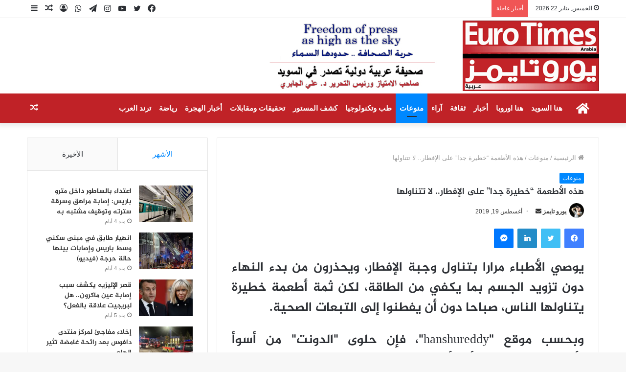

--- FILE ---
content_type: text/html; charset=UTF-8
request_url: https://euro-times.com/2019/08/19/%D9%87%D8%B0%D9%87-%D8%A7%D9%84%D8%A3%D8%B7%D8%B9%D9%85%D8%A9-%D8%AE%D8%B7%D9%8A%D8%B1%D8%A9-%D8%AC%D8%AF%D8%A7-%D8%B9%D9%84%D9%89-%D8%A7%D9%84%D8%A5%D9%81%D8%B7%D8%A7%D8%B1-%D9%84%D8%A7-%D8%AA/
body_size: 30227
content:
<!DOCTYPE html>
<html dir="rtl" lang="ar" prefix="og: https://ogp.me/ns#" class="" data-skin="light" prefix="og: http://ogp.me/ns#">
<head>
	<meta charset="UTF-8" />
	<link rel="profile" href="http://gmpg.org/xfn/11" />
	<title>هذه الأطعمة “خطيرة جدا” على الإفطار.. لا تتناولها - صحيفة يورو تايمز</title>

<meta http-equiv='x-dns-prefetch-control' content='on'>
<link rel='dns-prefetch' href='//cdnjs.cloudflare.com' />
<link rel='dns-prefetch' href='//ajax.googleapis.com' />
<link rel='dns-prefetch' href='//fonts.googleapis.com' />
<link rel='dns-prefetch' href='//fonts.gstatic.com' />
<link rel='dns-prefetch' href='//s.gravatar.com' />
<link rel='dns-prefetch' href='//www.google-analytics.com' />
<link rel='preload' as='image' href='https://euro-times.com/wp-content/uploads/2021/07/logo-1.jpg'>
<link rel='preload' as='font' href='https://euro-times.com/wp-content/themes/jannah/assets/fonts/tielabs-fonticon/tielabs-fonticon.woff' type='font/woff' crossorigin='anonymous' />
<link rel='preload' as='font' href='https://euro-times.com/wp-content/themes/jannah/assets/fonts/fontawesome/fa-solid-900.woff2' type='font/woff2' crossorigin='anonymous' />
<link rel='preload' as='font' href='https://euro-times.com/wp-content/themes/jannah/assets/fonts/fontawesome/fa-brands-400.woff2' type='font/woff2' crossorigin='anonymous' />
<link rel='preload' as='font' href='https://euro-times.com/wp-content/themes/jannah/assets/fonts/fontawesome/fa-regular-400.woff2' type='font/woff2' crossorigin='anonymous' />

		<!-- All in One SEO 4.9.3 - aioseo.com -->
	<meta name="description" content="يوصي الأطباء مرارا بتناول وجبة الإفطار، ويحذرون من بدء النهاء دون تزويد الجسم بما يكفي من الطاقة، لكن ثمة أطعمة خطيرة يتناولها الناس، صباحا دون أن يفطنوا إلى التبعات الصحية. وبحسب موقع &quot;hanshureddy&quot;، فإن حلوى &quot;الدونت&quot; من أسوأ الأطعمة التي يمكن أن تأكلها صباحا، نظرا إلى الكمية الكبيرة من السعرات الحرارية، ولأنها تكون معبأة بالشوكولاتة" />
	<meta name="robots" content="max-image-preview:large" />
	<meta name="author" content="يورو تايمز"/>
	<link rel="canonical" href="https://euro-times.com/2019/08/19/%d9%87%d8%b0%d9%87-%d8%a7%d9%84%d8%a3%d8%b7%d8%b9%d9%85%d8%a9-%d8%ae%d8%b7%d9%8a%d8%b1%d8%a9-%d8%ac%d8%af%d8%a7-%d8%b9%d9%84%d9%89-%d8%a7%d9%84%d8%a5%d9%81%d8%b7%d8%a7%d8%b1-%d9%84%d8%a7-%d8%aa/" />
	<meta name="generator" content="All in One SEO (AIOSEO) 4.9.3" />
		<meta property="og:locale" content="ar_AR" />
		<meta property="og:site_name" content="صحيفة يورو تايمز - صحيفة يورو تايمز" />
		<meta property="og:type" content="article" />
		<meta property="og:title" content="هذه الأطعمة “خطيرة جدا” على الإفطار.. لا تتناولها - صحيفة يورو تايمز" />
		<meta property="og:description" content="يوصي الأطباء مرارا بتناول وجبة الإفطار، ويحذرون من بدء النهاء دون تزويد الجسم بما يكفي من الطاقة، لكن ثمة أطعمة خطيرة يتناولها الناس، صباحا دون أن يفطنوا إلى التبعات الصحية. وبحسب موقع &quot;hanshureddy&quot;، فإن حلوى &quot;الدونت&quot; من أسوأ الأطعمة التي يمكن أن تأكلها صباحا، نظرا إلى الكمية الكبيرة من السعرات الحرارية، ولأنها تكون معبأة بالشوكولاتة" />
		<meta property="og:url" content="https://euro-times.com/2019/08/19/%d9%87%d8%b0%d9%87-%d8%a7%d9%84%d8%a3%d8%b7%d8%b9%d9%85%d8%a9-%d8%ae%d8%b7%d9%8a%d8%b1%d8%a9-%d8%ac%d8%af%d8%a7-%d8%b9%d9%84%d9%89-%d8%a7%d9%84%d8%a5%d9%81%d8%b7%d8%a7%d8%b1-%d9%84%d8%a7-%d8%aa/" />
		<meta property="article:published_time" content="2019-08-19T00:00:00+00:00" />
		<meta property="article:modified_time" content="2019-08-19T00:00:00+00:00" />
		<meta property="article:publisher" content="https://www.facebook.com/eurotimesarabia" />
		<meta name="twitter:card" content="summary_large_image" />
		<meta name="twitter:site" content="@Eurotimesarabia" />
		<meta name="twitter:title" content="هذه الأطعمة “خطيرة جدا” على الإفطار.. لا تتناولها - صحيفة يورو تايمز" />
		<meta name="twitter:description" content="يوصي الأطباء مرارا بتناول وجبة الإفطار، ويحذرون من بدء النهاء دون تزويد الجسم بما يكفي من الطاقة، لكن ثمة أطعمة خطيرة يتناولها الناس، صباحا دون أن يفطنوا إلى التبعات الصحية. وبحسب موقع &quot;hanshureddy&quot;، فإن حلوى &quot;الدونت&quot; من أسوأ الأطعمة التي يمكن أن تأكلها صباحا، نظرا إلى الكمية الكبيرة من السعرات الحرارية، ولأنها تكون معبأة بالشوكولاتة" />
		<meta name="twitter:creator" content="@Eurotimesarabia" />
		<script type="application/ld+json" class="aioseo-schema">
			{"@context":"https:\/\/schema.org","@graph":[{"@type":"BlogPosting","@id":"https:\/\/euro-times.com\/2019\/08\/19\/%d9%87%d8%b0%d9%87-%d8%a7%d9%84%d8%a3%d8%b7%d8%b9%d9%85%d8%a9-%d8%ae%d8%b7%d9%8a%d8%b1%d8%a9-%d8%ac%d8%af%d8%a7-%d8%b9%d9%84%d9%89-%d8%a7%d9%84%d8%a5%d9%81%d8%b7%d8%a7%d8%b1-%d9%84%d8%a7-%d8%aa\/#blogposting","name":"\u0647\u0630\u0647 \u0627\u0644\u0623\u0637\u0639\u0645\u0629 \u201c\u062e\u0637\u064a\u0631\u0629 \u062c\u062f\u0627\u201d \u0639\u0644\u0649 \u0627\u0644\u0625\u0641\u0637\u0627\u0631.. \u0644\u0627 \u062a\u062a\u0646\u0627\u0648\u0644\u0647\u0627 - \u0635\u062d\u064a\u0641\u0629 \u064a\u0648\u0631\u0648 \u062a\u0627\u064a\u0645\u0632","headline":"\u0647\u0630\u0647 \u0627\u0644\u0623\u0637\u0639\u0645\u0629 &#8220;\u062e\u0637\u064a\u0631\u0629 \u062c\u062f\u0627&#8221; \u0639\u0644\u0649 \u0627\u0644\u0625\u0641\u0637\u0627\u0631.. \u0644\u0627 \u062a\u062a\u0646\u0627\u0648\u0644\u0647\u0627","author":{"@id":"https:\/\/euro-times.com\/author\/admin\/#author"},"publisher":{"@id":"https:\/\/euro-times.com\/#organization"},"datePublished":"2019-08-19T00:00:00+00:00","dateModified":"2019-08-19T00:00:00+00:00","inLanguage":"ar","mainEntityOfPage":{"@id":"https:\/\/euro-times.com\/2019\/08\/19\/%d9%87%d8%b0%d9%87-%d8%a7%d9%84%d8%a3%d8%b7%d8%b9%d9%85%d8%a9-%d8%ae%d8%b7%d9%8a%d8%b1%d8%a9-%d8%ac%d8%af%d8%a7-%d8%b9%d9%84%d9%89-%d8%a7%d9%84%d8%a5%d9%81%d8%b7%d8%a7%d8%b1-%d9%84%d8%a7-%d8%aa\/#webpage"},"isPartOf":{"@id":"https:\/\/euro-times.com\/2019\/08\/19\/%d9%87%d8%b0%d9%87-%d8%a7%d9%84%d8%a3%d8%b7%d8%b9%d9%85%d8%a9-%d8%ae%d8%b7%d9%8a%d8%b1%d8%a9-%d8%ac%d8%af%d8%a7-%d8%b9%d9%84%d9%89-%d8%a7%d9%84%d8%a5%d9%81%d8%b7%d8%a7%d8%b1-%d9%84%d8%a7-%d8%aa\/#webpage"},"articleSection":"\u0645\u0646\u0648\u0639\u0627\u062a"},{"@type":"BreadcrumbList","@id":"https:\/\/euro-times.com\/2019\/08\/19\/%d9%87%d8%b0%d9%87-%d8%a7%d9%84%d8%a3%d8%b7%d8%b9%d9%85%d8%a9-%d8%ae%d8%b7%d9%8a%d8%b1%d8%a9-%d8%ac%d8%af%d8%a7-%d8%b9%d9%84%d9%89-%d8%a7%d9%84%d8%a5%d9%81%d8%b7%d8%a7%d8%b1-%d9%84%d8%a7-%d8%aa\/#breadcrumblist","itemListElement":[{"@type":"ListItem","@id":"https:\/\/euro-times.com#listItem","position":1,"name":"Home","item":"https:\/\/euro-times.com","nextItem":{"@type":"ListItem","@id":"https:\/\/euro-times.com\/category\/%d9%85%d9%86%d9%88%d8%b9%d8%a7%d8%aa\/#listItem","name":"\u0645\u0646\u0648\u0639\u0627\u062a"}},{"@type":"ListItem","@id":"https:\/\/euro-times.com\/category\/%d9%85%d9%86%d9%88%d8%b9%d8%a7%d8%aa\/#listItem","position":2,"name":"\u0645\u0646\u0648\u0639\u0627\u062a","item":"https:\/\/euro-times.com\/category\/%d9%85%d9%86%d9%88%d8%b9%d8%a7%d8%aa\/","nextItem":{"@type":"ListItem","@id":"https:\/\/euro-times.com\/2019\/08\/19\/%d9%87%d8%b0%d9%87-%d8%a7%d9%84%d8%a3%d8%b7%d8%b9%d9%85%d8%a9-%d8%ae%d8%b7%d9%8a%d8%b1%d8%a9-%d8%ac%d8%af%d8%a7-%d8%b9%d9%84%d9%89-%d8%a7%d9%84%d8%a5%d9%81%d8%b7%d8%a7%d8%b1-%d9%84%d8%a7-%d8%aa\/#listItem","name":"\u0647\u0630\u0647 \u0627\u0644\u0623\u0637\u0639\u0645\u0629 &#8220;\u062e\u0637\u064a\u0631\u0629 \u062c\u062f\u0627&#8221; \u0639\u0644\u0649 \u0627\u0644\u0625\u0641\u0637\u0627\u0631.. \u0644\u0627 \u062a\u062a\u0646\u0627\u0648\u0644\u0647\u0627"},"previousItem":{"@type":"ListItem","@id":"https:\/\/euro-times.com#listItem","name":"Home"}},{"@type":"ListItem","@id":"https:\/\/euro-times.com\/2019\/08\/19\/%d9%87%d8%b0%d9%87-%d8%a7%d9%84%d8%a3%d8%b7%d8%b9%d9%85%d8%a9-%d8%ae%d8%b7%d9%8a%d8%b1%d8%a9-%d8%ac%d8%af%d8%a7-%d8%b9%d9%84%d9%89-%d8%a7%d9%84%d8%a5%d9%81%d8%b7%d8%a7%d8%b1-%d9%84%d8%a7-%d8%aa\/#listItem","position":3,"name":"\u0647\u0630\u0647 \u0627\u0644\u0623\u0637\u0639\u0645\u0629 &#8220;\u062e\u0637\u064a\u0631\u0629 \u062c\u062f\u0627&#8221; \u0639\u0644\u0649 \u0627\u0644\u0625\u0641\u0637\u0627\u0631.. \u0644\u0627 \u062a\u062a\u0646\u0627\u0648\u0644\u0647\u0627","previousItem":{"@type":"ListItem","@id":"https:\/\/euro-times.com\/category\/%d9%85%d9%86%d9%88%d8%b9%d8%a7%d8%aa\/#listItem","name":"\u0645\u0646\u0648\u0639\u0627\u062a"}}]},{"@type":"Organization","@id":"https:\/\/euro-times.com\/#organization","name":"\u0635\u062d\u064a\u0641\u0629 \u064a\u0648\u0631\u0648 \u062a\u0627\u064a\u0645\u0632","description":"\u0635\u062d\u064a\u0641\u0629 \u064a\u0648\u0631\u0648 \u062a\u0627\u064a\u0645\u0632","url":"https:\/\/euro-times.com\/","telephone":"+46700503159","sameAs":["https:\/\/www.facebook.com\/eurotimesarabia","https:\/\/twitter.com\/Eurotimesarabia"]},{"@type":"Person","@id":"https:\/\/euro-times.com\/author\/admin\/#author","url":"https:\/\/euro-times.com\/author\/admin\/","name":"\u064a\u0648\u0631\u0648 \u062a\u0627\u064a\u0645\u0632","image":{"@type":"ImageObject","@id":"https:\/\/euro-times.com\/2019\/08\/19\/%d9%87%d8%b0%d9%87-%d8%a7%d9%84%d8%a3%d8%b7%d8%b9%d9%85%d8%a9-%d8%ae%d8%b7%d9%8a%d8%b1%d8%a9-%d8%ac%d8%af%d8%a7-%d8%b9%d9%84%d9%89-%d8%a7%d9%84%d8%a5%d9%81%d8%b7%d8%a7%d8%b1-%d9%84%d8%a7-%d8%aa\/#authorImage","url":"https:\/\/secure.gravatar.com\/avatar\/3435d1779536a2769cce27faba35e3f80977439a14ff0dde8ef3fab73c26f716?s=96&d=mm&r=g","width":96,"height":96,"caption":"\u064a\u0648\u0631\u0648 \u062a\u0627\u064a\u0645\u0632"}},{"@type":"WebPage","@id":"https:\/\/euro-times.com\/2019\/08\/19\/%d9%87%d8%b0%d9%87-%d8%a7%d9%84%d8%a3%d8%b7%d8%b9%d9%85%d8%a9-%d8%ae%d8%b7%d9%8a%d8%b1%d8%a9-%d8%ac%d8%af%d8%a7-%d8%b9%d9%84%d9%89-%d8%a7%d9%84%d8%a5%d9%81%d8%b7%d8%a7%d8%b1-%d9%84%d8%a7-%d8%aa\/#webpage","url":"https:\/\/euro-times.com\/2019\/08\/19\/%d9%87%d8%b0%d9%87-%d8%a7%d9%84%d8%a3%d8%b7%d8%b9%d9%85%d8%a9-%d8%ae%d8%b7%d9%8a%d8%b1%d8%a9-%d8%ac%d8%af%d8%a7-%d8%b9%d9%84%d9%89-%d8%a7%d9%84%d8%a5%d9%81%d8%b7%d8%a7%d8%b1-%d9%84%d8%a7-%d8%aa\/","name":"\u0647\u0630\u0647 \u0627\u0644\u0623\u0637\u0639\u0645\u0629 \u201c\u062e\u0637\u064a\u0631\u0629 \u062c\u062f\u0627\u201d \u0639\u0644\u0649 \u0627\u0644\u0625\u0641\u0637\u0627\u0631.. \u0644\u0627 \u062a\u062a\u0646\u0627\u0648\u0644\u0647\u0627 - \u0635\u062d\u064a\u0641\u0629 \u064a\u0648\u0631\u0648 \u062a\u0627\u064a\u0645\u0632","description":"\u064a\u0648\u0635\u064a \u0627\u0644\u0623\u0637\u0628\u0627\u0621 \u0645\u0631\u0627\u0631\u0627 \u0628\u062a\u0646\u0627\u0648\u0644 \u0648\u062c\u0628\u0629 \u0627\u0644\u0625\u0641\u0637\u0627\u0631\u060c \u0648\u064a\u062d\u0630\u0631\u0648\u0646 \u0645\u0646 \u0628\u062f\u0621 \u0627\u0644\u0646\u0647\u0627\u0621 \u062f\u0648\u0646 \u062a\u0632\u0648\u064a\u062f \u0627\u0644\u062c\u0633\u0645 \u0628\u0645\u0627 \u064a\u0643\u0641\u064a \u0645\u0646 \u0627\u0644\u0637\u0627\u0642\u0629\u060c \u0644\u0643\u0646 \u062b\u0645\u0629 \u0623\u0637\u0639\u0645\u0629 \u062e\u0637\u064a\u0631\u0629 \u064a\u062a\u0646\u0627\u0648\u0644\u0647\u0627 \u0627\u0644\u0646\u0627\u0633\u060c \u0635\u0628\u0627\u062d\u0627 \u062f\u0648\u0646 \u0623\u0646 \u064a\u0641\u0637\u0646\u0648\u0627 \u0625\u0644\u0649 \u0627\u0644\u062a\u0628\u0639\u0627\u062a \u0627\u0644\u0635\u062d\u064a\u0629. \u0648\u0628\u062d\u0633\u0628 \u0645\u0648\u0642\u0639 \"hanshureddy\"\u060c \u0641\u0625\u0646 \u062d\u0644\u0648\u0649 \"\u0627\u0644\u062f\u0648\u0646\u062a\" \u0645\u0646 \u0623\u0633\u0648\u0623 \u0627\u0644\u0623\u0637\u0639\u0645\u0629 \u0627\u0644\u062a\u064a \u064a\u0645\u0643\u0646 \u0623\u0646 \u062a\u0623\u0643\u0644\u0647\u0627 \u0635\u0628\u0627\u062d\u0627\u060c \u0646\u0638\u0631\u0627 \u0625\u0644\u0649 \u0627\u0644\u0643\u0645\u064a\u0629 \u0627\u0644\u0643\u0628\u064a\u0631\u0629 \u0645\u0646 \u0627\u0644\u0633\u0639\u0631\u0627\u062a \u0627\u0644\u062d\u0631\u0627\u0631\u064a\u0629\u060c \u0648\u0644\u0623\u0646\u0647\u0627 \u062a\u0643\u0648\u0646 \u0645\u0639\u0628\u0623\u0629 \u0628\u0627\u0644\u0634\u0648\u0643\u0648\u0644\u0627\u062a\u0629","inLanguage":"ar","isPartOf":{"@id":"https:\/\/euro-times.com\/#website"},"breadcrumb":{"@id":"https:\/\/euro-times.com\/2019\/08\/19\/%d9%87%d8%b0%d9%87-%d8%a7%d9%84%d8%a3%d8%b7%d8%b9%d9%85%d8%a9-%d8%ae%d8%b7%d9%8a%d8%b1%d8%a9-%d8%ac%d8%af%d8%a7-%d8%b9%d9%84%d9%89-%d8%a7%d9%84%d8%a5%d9%81%d8%b7%d8%a7%d8%b1-%d9%84%d8%a7-%d8%aa\/#breadcrumblist"},"author":{"@id":"https:\/\/euro-times.com\/author\/admin\/#author"},"creator":{"@id":"https:\/\/euro-times.com\/author\/admin\/#author"},"datePublished":"2019-08-19T00:00:00+00:00","dateModified":"2019-08-19T00:00:00+00:00"},{"@type":"WebSite","@id":"https:\/\/euro-times.com\/#website","url":"https:\/\/euro-times.com\/","name":"\u0635\u062d\u064a\u0641\u0629 \u064a\u0648\u0631\u0648 \u062a\u0627\u064a\u0645\u0632","description":"\u0635\u062d\u064a\u0641\u0629 \u064a\u0648\u0631\u0648 \u062a\u0627\u064a\u0645\u0632","inLanguage":"ar","publisher":{"@id":"https:\/\/euro-times.com\/#organization"}}]}
		</script>
		<!-- All in One SEO -->

		<script type="text/javascript">try{if("undefined"!=typeof localStorage){var tieSkin=localStorage.getItem("tie-skin"),html=document.getElementsByTagName("html")[0].classList,htmlSkin="light";if(html.contains("dark-skin")&&(htmlSkin="dark"),null!=tieSkin&&tieSkin!=htmlSkin){html.add("tie-skin-inverted");var tieSkinInverted=!0}"dark"==tieSkin?html.add("dark-skin"):"light"==tieSkin&&html.remove("dark-skin")}}catch(t){console.log(t)}</script>
		<link rel='dns-prefetch' href='//www.googletagmanager.com' />
<link rel='dns-prefetch' href='//stats.wp.com' />
<link rel='dns-prefetch' href='//www.fontstatic.com' />
<link rel='preconnect' href='//i0.wp.com' />
<link rel="alternate" title="oEmbed (JSON)" type="application/json+oembed" href="https://euro-times.com/wp-json/oembed/1.0/embed?url=https%3A%2F%2Feuro-times.com%2F2019%2F08%2F19%2F%25d9%2587%25d8%25b0%25d9%2587-%25d8%25a7%25d9%2584%25d8%25a3%25d8%25b7%25d8%25b9%25d9%2585%25d8%25a9-%25d8%25ae%25d8%25b7%25d9%258a%25d8%25b1%25d8%25a9-%25d8%25ac%25d8%25af%25d8%25a7-%25d8%25b9%25d9%2584%25d9%2589-%25d8%25a7%25d9%2584%25d8%25a5%25d9%2581%25d8%25b7%25d8%25a7%25d8%25b1-%25d9%2584%25d8%25a7-%25d8%25aa%2F" />
<link rel="alternate" title="oEmbed (XML)" type="text/xml+oembed" href="https://euro-times.com/wp-json/oembed/1.0/embed?url=https%3A%2F%2Feuro-times.com%2F2019%2F08%2F19%2F%25d9%2587%25d8%25b0%25d9%2587-%25d8%25a7%25d9%2584%25d8%25a3%25d8%25b7%25d8%25b9%25d9%2585%25d8%25a9-%25d8%25ae%25d8%25b7%25d9%258a%25d8%25b1%25d8%25a9-%25d8%25ac%25d8%25af%25d8%25a7-%25d8%25b9%25d9%2584%25d9%2589-%25d8%25a7%25d9%2584%25d8%25a5%25d9%2581%25d8%25b7%25d8%25a7%25d8%25b1-%25d9%2584%25d8%25a7-%25d8%25aa%2F&#038;format=xml" />

<meta property="og:title" content="هذه الأطعمة &#8220;خطيرة جدا&#8221; على الإفطار.. لا تتناولها - صحيفة يورو تايمز" />
<meta property="og:type" content="article" />
<meta property="og:description" content="يوصي الأطباء مرارا بتناول وجبة الإفطار، ويحذرون من بدء النهاء دون تزويد الجسم بما يكفي من الطاقة، لك" />
<meta property="og:url" content="https://euro-times.com/2019/08/19/%d9%87%d8%b0%d9%87-%d8%a7%d9%84%d8%a3%d8%b7%d8%b9%d9%85%d8%a9-%d8%ae%d8%b7%d9%8a%d8%b1%d8%a9-%d8%ac%d8%af%d8%a7-%d8%b9%d9%84%d9%89-%d8%a7%d9%84%d8%a5%d9%81%d8%b7%d8%a7%d8%b1-%d9%84%d8%a7-%d8%aa/" />
<meta property="og:site_name" content="صحيفة يورو تايمز" />
		<!-- This site uses the Google Analytics by MonsterInsights plugin v9.11.1 - Using Analytics tracking - https://www.monsterinsights.com/ -->
							<script src="//www.googletagmanager.com/gtag/js?id=G-4MQW2MFX9G"  data-cfasync="false" data-wpfc-render="false" type="text/javascript" async></script>
			<script data-cfasync="false" data-wpfc-render="false" type="text/javascript">
				var mi_version = '9.11.1';
				var mi_track_user = true;
				var mi_no_track_reason = '';
								var MonsterInsightsDefaultLocations = {"page_location":"https:\/\/euro-times.com\/2019\/08\/19\/%D9%87%D8%B0%D9%87-%D8%A7%D9%84%D8%A3%D8%B7%D8%B9%D9%85%D8%A9-%D8%AE%D8%B7%D9%8A%D8%B1%D8%A9-%D8%AC%D8%AF%D8%A7-%D8%B9%D9%84%D9%89-%D8%A7%D9%84%D8%A5%D9%81%D8%B7%D8%A7%D8%B1-%D9%84%D8%A7-%D8%AA\/"};
								if ( typeof MonsterInsightsPrivacyGuardFilter === 'function' ) {
					var MonsterInsightsLocations = (typeof MonsterInsightsExcludeQuery === 'object') ? MonsterInsightsPrivacyGuardFilter( MonsterInsightsExcludeQuery ) : MonsterInsightsPrivacyGuardFilter( MonsterInsightsDefaultLocations );
				} else {
					var MonsterInsightsLocations = (typeof MonsterInsightsExcludeQuery === 'object') ? MonsterInsightsExcludeQuery : MonsterInsightsDefaultLocations;
				}

								var disableStrs = [
										'ga-disable-G-4MQW2MFX9G',
									];

				/* Function to detect opted out users */
				function __gtagTrackerIsOptedOut() {
					for (var index = 0; index < disableStrs.length; index++) {
						if (document.cookie.indexOf(disableStrs[index] + '=true') > -1) {
							return true;
						}
					}

					return false;
				}

				/* Disable tracking if the opt-out cookie exists. */
				if (__gtagTrackerIsOptedOut()) {
					for (var index = 0; index < disableStrs.length; index++) {
						window[disableStrs[index]] = true;
					}
				}

				/* Opt-out function */
				function __gtagTrackerOptout() {
					for (var index = 0; index < disableStrs.length; index++) {
						document.cookie = disableStrs[index] + '=true; expires=Thu, 31 Dec 2099 23:59:59 UTC; path=/';
						window[disableStrs[index]] = true;
					}
				}

				if ('undefined' === typeof gaOptout) {
					function gaOptout() {
						__gtagTrackerOptout();
					}
				}
								window.dataLayer = window.dataLayer || [];

				window.MonsterInsightsDualTracker = {
					helpers: {},
					trackers: {},
				};
				if (mi_track_user) {
					function __gtagDataLayer() {
						dataLayer.push(arguments);
					}

					function __gtagTracker(type, name, parameters) {
						if (!parameters) {
							parameters = {};
						}

						if (parameters.send_to) {
							__gtagDataLayer.apply(null, arguments);
							return;
						}

						if (type === 'event') {
														parameters.send_to = monsterinsights_frontend.v4_id;
							var hookName = name;
							if (typeof parameters['event_category'] !== 'undefined') {
								hookName = parameters['event_category'] + ':' + name;
							}

							if (typeof MonsterInsightsDualTracker.trackers[hookName] !== 'undefined') {
								MonsterInsightsDualTracker.trackers[hookName](parameters);
							} else {
								__gtagDataLayer('event', name, parameters);
							}
							
						} else {
							__gtagDataLayer.apply(null, arguments);
						}
					}

					__gtagTracker('js', new Date());
					__gtagTracker('set', {
						'developer_id.dZGIzZG': true,
											});
					if ( MonsterInsightsLocations.page_location ) {
						__gtagTracker('set', MonsterInsightsLocations);
					}
										__gtagTracker('config', 'G-4MQW2MFX9G', {"forceSSL":"true","link_attribution":"true"} );
										window.gtag = __gtagTracker;										(function () {
						/* https://developers.google.com/analytics/devguides/collection/analyticsjs/ */
						/* ga and __gaTracker compatibility shim. */
						var noopfn = function () {
							return null;
						};
						var newtracker = function () {
							return new Tracker();
						};
						var Tracker = function () {
							return null;
						};
						var p = Tracker.prototype;
						p.get = noopfn;
						p.set = noopfn;
						p.send = function () {
							var args = Array.prototype.slice.call(arguments);
							args.unshift('send');
							__gaTracker.apply(null, args);
						};
						var __gaTracker = function () {
							var len = arguments.length;
							if (len === 0) {
								return;
							}
							var f = arguments[len - 1];
							if (typeof f !== 'object' || f === null || typeof f.hitCallback !== 'function') {
								if ('send' === arguments[0]) {
									var hitConverted, hitObject = false, action;
									if ('event' === arguments[1]) {
										if ('undefined' !== typeof arguments[3]) {
											hitObject = {
												'eventAction': arguments[3],
												'eventCategory': arguments[2],
												'eventLabel': arguments[4],
												'value': arguments[5] ? arguments[5] : 1,
											}
										}
									}
									if ('pageview' === arguments[1]) {
										if ('undefined' !== typeof arguments[2]) {
											hitObject = {
												'eventAction': 'page_view',
												'page_path': arguments[2],
											}
										}
									}
									if (typeof arguments[2] === 'object') {
										hitObject = arguments[2];
									}
									if (typeof arguments[5] === 'object') {
										Object.assign(hitObject, arguments[5]);
									}
									if ('undefined' !== typeof arguments[1].hitType) {
										hitObject = arguments[1];
										if ('pageview' === hitObject.hitType) {
											hitObject.eventAction = 'page_view';
										}
									}
									if (hitObject) {
										action = 'timing' === arguments[1].hitType ? 'timing_complete' : hitObject.eventAction;
										hitConverted = mapArgs(hitObject);
										__gtagTracker('event', action, hitConverted);
									}
								}
								return;
							}

							function mapArgs(args) {
								var arg, hit = {};
								var gaMap = {
									'eventCategory': 'event_category',
									'eventAction': 'event_action',
									'eventLabel': 'event_label',
									'eventValue': 'event_value',
									'nonInteraction': 'non_interaction',
									'timingCategory': 'event_category',
									'timingVar': 'name',
									'timingValue': 'value',
									'timingLabel': 'event_label',
									'page': 'page_path',
									'location': 'page_location',
									'title': 'page_title',
									'referrer' : 'page_referrer',
								};
								for (arg in args) {
																		if (!(!args.hasOwnProperty(arg) || !gaMap.hasOwnProperty(arg))) {
										hit[gaMap[arg]] = args[arg];
									} else {
										hit[arg] = args[arg];
									}
								}
								return hit;
							}

							try {
								f.hitCallback();
							} catch (ex) {
							}
						};
						__gaTracker.create = newtracker;
						__gaTracker.getByName = newtracker;
						__gaTracker.getAll = function () {
							return [];
						};
						__gaTracker.remove = noopfn;
						__gaTracker.loaded = true;
						window['__gaTracker'] = __gaTracker;
					})();
									} else {
										console.log("");
					(function () {
						function __gtagTracker() {
							return null;
						}

						window['__gtagTracker'] = __gtagTracker;
						window['gtag'] = __gtagTracker;
					})();
									}
			</script>
							<!-- / Google Analytics by MonsterInsights -->
		<!-- euro-times.com is managing ads with Advanced Ads 2.0.16 – https://wpadvancedads.com/ --><script id="times-ready">
			window.advanced_ads_ready=function(e,a){a=a||"complete";var d=function(e){return"interactive"===a?"loading"!==e:"complete"===e};d(document.readyState)?e():document.addEventListener("readystatechange",(function(a){d(a.target.readyState)&&e()}),{once:"interactive"===a})},window.advanced_ads_ready_queue=window.advanced_ads_ready_queue||[];		</script>
		<style id='wp-img-auto-sizes-contain-inline-css' type='text/css'>
img:is([sizes=auto i],[sizes^="auto," i]){contain-intrinsic-size:3000px 1500px}
/*# sourceURL=wp-img-auto-sizes-contain-inline-css */
</style>
<link rel='stylesheet' id='jazeera-css' href='https://www.fontstatic.com/f=jazeera?ver=6.9' type='text/css' media='all' />
<style id='wp-emoji-styles-inline-css' type='text/css'>

	img.wp-smiley, img.emoji {
		display: inline !important;
		border: none !important;
		box-shadow: none !important;
		height: 1em !important;
		width: 1em !important;
		margin: 0 0.07em !important;
		vertical-align: -0.1em !important;
		background: none !important;
		padding: 0 !important;
	}
/*# sourceURL=wp-emoji-styles-inline-css */
</style>
<link rel='stylesheet' id='contact-form-7-css' href='https://euro-times.com/wp-content/plugins/contact-form-7/includes/css/styles.css?ver=6.1.4' type='text/css' media='all' />
<link rel='stylesheet' id='contact-form-7-rtl-css' href='https://euro-times.com/wp-content/plugins/contact-form-7/includes/css/styles-rtl.css?ver=6.1.4' type='text/css' media='all' />
<link rel='stylesheet' id='uaf_client_css-css' href='https://euro-times.com/wp-content/uploads/useanyfont/uaf.css?ver=1764327248' type='text/css' media='all' />
<link rel='stylesheet' id='arabic-webfonts-css' href='//www.fontstatic.com/f=jazeera,' type='text/css' media='all' />
<link rel='stylesheet' id='tie-css-base-css' href='https://euro-times.com/wp-content/themes/jannah/assets/css/base.min.css?ver=5.4.5' type='text/css' media='all' />
<link rel='stylesheet' id='tie-css-styles-css' href='https://euro-times.com/wp-content/themes/jannah/assets/css/style.min.css?ver=5.4.5' type='text/css' media='all' />
<link rel='stylesheet' id='tie-css-widgets-css' href='https://euro-times.com/wp-content/themes/jannah/assets/css/widgets.min.css?ver=5.4.5' type='text/css' media='all' />
<link rel='stylesheet' id='tie-css-helpers-css' href='https://euro-times.com/wp-content/themes/jannah/assets/css/helpers.min.css?ver=5.4.5' type='text/css' media='all' />
<link rel='stylesheet' id='tie-fontawesome5-css' href='https://euro-times.com/wp-content/themes/jannah/assets/css/fontawesome.css?ver=5.4.5' type='text/css' media='all' />
<link rel='stylesheet' id='tie-css-ilightbox-css' href='https://euro-times.com/wp-content/themes/jannah/assets/ilightbox/dark-skin/skin.css?ver=5.4.5' type='text/css' media='all' />
<link rel='stylesheet' id='tie-css-shortcodes-css' href='https://euro-times.com/wp-content/themes/jannah/assets/css/plugins/shortcodes.min.css?ver=5.4.5' type='text/css' media='all' />
<link rel='stylesheet' id='tie-css-single-css' href='https://euro-times.com/wp-content/themes/jannah/assets/css/single.min.css?ver=5.4.5' type='text/css' media='all' />
<link rel='stylesheet' id='tie-css-print-css' href='https://euro-times.com/wp-content/themes/jannah/assets/css/print.css?ver=5.4.5' type='text/css' media='print' />
<link rel='stylesheet' id='taqyeem-styles-css' href='https://euro-times.com/wp-content/themes/jannah/assets/css/plugins/taqyeem.min.css?ver=5.4.5' type='text/css' media='all' />
<style id='taqyeem-styles-inline-css' type='text/css'>
.logo-text,h1,h2,h3,h4,h5,h6,.the-subtitle{font-family: jazeera;}#main-nav .main-menu > ul > li > a{font-family: jazeera;}blockquote p{font-family: jazeera;}#main-nav .main-menu > ul > li > a{text-transform: uppercase;}.entry-header h1.entry-title{font-size: 18px;}#the-post .entry-content,#the-post .entry-content p{font-size: 11px;}#tie-wrapper .mag-box.big-post-left-box li:not(:first-child) .post-title,#tie-wrapper .mag-box.big-post-top-box li:not(:first-child) .post-title,#tie-wrapper .mag-box.half-box li:not(:first-child) .post-title,#tie-wrapper .mag-box.big-thumb-left-box li:not(:first-child) .post-title,#tie-wrapper .mag-box.scrolling-box .slide .post-title,#tie-wrapper .mag-box.miscellaneous-box li:not(:first-child) .post-title{font-weight: 500;}#main-nav,#main-nav .menu-sub-content,#main-nav .comp-sub-menu,#main-nav .guest-btn:not(:hover),#main-nav ul.cats-vertical li a.is-active,#main-nav ul.cats-vertical li a:hover.search-in-main-nav.autocomplete-suggestions{background-color: #c02227;}#main-nav{border-width: 0;}#theme-header #main-nav:not(.fixed-nav){bottom: 0;}#main-nav .icon-basecloud-bg:after{color: #c02227;}#main-nav *,.search-in-main-nav.autocomplete-suggestions{border-color: rgba(255,255,255,0.07);}.main-nav-boxed #main-nav .main-menu-wrapper{border-width: 0;}a#go-to-top{background-color: #c02227;}.tie-cat-37,.tie-cat-item-37 > span{background-color:#e67e22 !important;color:#FFFFFF !important;}.tie-cat-37:after{border-top-color:#e67e22 !important;}.tie-cat-37:hover{background-color:#c86004 !important;}.tie-cat-37:hover:after{border-top-color:#c86004 !important;}.tie-cat-45,.tie-cat-item-45 > span{background-color:#2ecc71 !important;color:#FFFFFF !important;}.tie-cat-45:after{border-top-color:#2ecc71 !important;}.tie-cat-45:hover{background-color:#10ae53 !important;}.tie-cat-45:hover:after{border-top-color:#10ae53 !important;}.tie-cat-49,.tie-cat-item-49 > span{background-color:#9b59b6 !important;color:#FFFFFF !important;}.tie-cat-49:after{border-top-color:#9b59b6 !important;}.tie-cat-49:hover{background-color:#7d3b98 !important;}.tie-cat-49:hover:after{border-top-color:#7d3b98 !important;}.tie-cat-52,.tie-cat-item-52 > span{background-color:#34495e !important;color:#FFFFFF !important;}.tie-cat-52:after{border-top-color:#34495e !important;}.tie-cat-52:hover{background-color:#162b40 !important;}.tie-cat-52:hover:after{border-top-color:#162b40 !important;}.tie-cat-54,.tie-cat-item-54 > span{background-color:#795548 !important;color:#FFFFFF !important;}.tie-cat-54:after{border-top-color:#795548 !important;}.tie-cat-54:hover{background-color:#5b372a !important;}.tie-cat-54:hover:after{border-top-color:#5b372a !important;}.tie-cat-55,.tie-cat-item-55 > span{background-color:#4CAF50 !important;color:#FFFFFF !important;}.tie-cat-55:after{border-top-color:#4CAF50 !important;}.tie-cat-55:hover{background-color:#2e9132 !important;}.tie-cat-55:hover:after{border-top-color:#2e9132 !important;}@media (max-width: 991px){.side-aside.dark-skin{background: #2f88d6;background: -webkit-linear-gradient(135deg,#5933a2,#2f88d6 );background: -moz-linear-gradient(135deg,#5933a2,#2f88d6 );background: -o-linear-gradient(135deg,#5933a2,#2f88d6 );background: linear-gradient(135deg,#2f88d6,#5933a2 );}}@media (max-width: 991px){#theme-header.has-normal-width-logo #logo img {width:315px !important;max-width:100% !important;height: auto !important;max-height: 200px !important;}}
/*# sourceURL=taqyeem-styles-inline-css */
</style>
<script type="text/javascript" src="https://euro-times.com/wp-content/plugins/google-analytics-for-wordpress/assets/js/frontend-gtag.min.js?ver=9.11.1" id="monsterinsights-frontend-script-js" async="async" data-wp-strategy="async"></script>
<script data-cfasync="false" data-wpfc-render="false" type="text/javascript" id='monsterinsights-frontend-script-js-extra'>/* <![CDATA[ */
var monsterinsights_frontend = {"js_events_tracking":"true","download_extensions":"doc,pdf,ppt,zip,xls,docx,pptx,xlsx","inbound_paths":"[{\"path\":\"\\\/go\\\/\",\"label\":\"affiliate\"},{\"path\":\"\\\/recommend\\\/\",\"label\":\"affiliate\"}]","home_url":"https:\/\/euro-times.com","hash_tracking":"false","v4_id":"G-4MQW2MFX9G"};/* ]]> */
</script>
<script type="text/javascript" src="https://euro-times.com/wp-includes/js/jquery/jquery.min.js?ver=3.7.1" id="jquery-core-js"></script>
<script type="text/javascript" src="https://euro-times.com/wp-includes/js/jquery/jquery-migrate.min.js?ver=3.4.1" id="jquery-migrate-js"></script>

<!-- Google tag (gtag.js) snippet added by Site Kit -->
<!-- Google Analytics snippet added by Site Kit -->
<script type="text/javascript" src="https://www.googletagmanager.com/gtag/js?id=GT-57345N6" id="google_gtagjs-js" async></script>
<script type="text/javascript" id="google_gtagjs-js-after">
/* <![CDATA[ */
window.dataLayer = window.dataLayer || [];function gtag(){dataLayer.push(arguments);}
gtag("set","linker",{"domains":["euro-times.com"]});
gtag("js", new Date());
gtag("set", "developer_id.dZTNiMT", true);
gtag("config", "GT-57345N6");
//# sourceURL=google_gtagjs-js-after
/* ]]> */
</script>
<link rel="https://api.w.org/" href="https://euro-times.com/wp-json/" /><link rel="alternate" title="JSON" type="application/json" href="https://euro-times.com/wp-json/wp/v2/posts/6969" /><link rel="stylesheet" href="https://euro-times.com/wp-content/themes/jannah/rtl.css" type="text/css" media="screen" /><meta name="generator" content="Site Kit by Google 1.170.0" /><script type='text/javascript'>
/* <![CDATA[ */
var taqyeem = {"ajaxurl":"https://euro-times.com/wp-admin/admin-ajax.php" , "your_rating":"تقييمك:"};
/* ]]> */
</script>

<script src="https://cmp.gatekeeperconsent.com/min.js" data-cfasync="false"></script>
<script src="https://the.gatekeeperconsent.com/cmp.min.js" data-cfasync="false"></script>
<script async src="//www.ezojs.com/ezoic/sa.min.js"></script>
<script>
    window.ezstandalone = window.ezstandalone || {};
    ezstandalone.cmd = ezstandalone.cmd || [];
</script>
	<style>img#wpstats{display:none}</style>
		<!-- Start arabic-webfonts v1.4.6 styles -->        <style id='arabic-webfonts' type='text/css'>
                                 body.rtl p {
                      font-family: 'jazeera' !important;
                                 font-size: 14px !important;
                                 line-height: 1.6 !important;
                                 }
                                                                                        	    </style>
        <!-- /End arabic-webfonts styles --> <meta name="description" content="يوصي الأطباء مرارا بتناول وجبة الإفطار، ويحذرون من بدء النهاء دون تزويد الجسم بما يكفي من الطاقة، لكن ثمة أطعمة خطيرة يتناولها الناس، صباحا دون أن يفط" /><meta http-equiv="X-UA-Compatible" content="IE=edge">
<meta name="theme-color" content="#0088ff" /><meta name="viewport" content="width=device-width, initial-scale=1.0" /><script  async src="https://pagead2.googlesyndication.com/pagead/js/adsbygoogle.js?client=ca-pub-9517243450039119" crossorigin="anonymous"></script><style class='wp-fonts-local' type='text/css'>
@font-face{font-family:houraa;font-style:normal;font-weight:400;font-display:fallback;src:url('https://euro-times.com/wp-content/uploads/useanyfont/1259HOURAA.woff2') format('woff2');}
</style>
<link rel="icon" href="https://i0.wp.com/euro-times.com/wp-content/uploads/2021/07/favicon.png?fit=16%2C16&#038;ssl=1" sizes="32x32" />
<link rel="icon" href="https://i0.wp.com/euro-times.com/wp-content/uploads/2021/07/favicon.png?fit=16%2C16&#038;ssl=1" sizes="192x192" />
<link rel="apple-touch-icon" href="https://i0.wp.com/euro-times.com/wp-content/uploads/2021/07/favicon.png?fit=16%2C16&#038;ssl=1" />
<meta name="msapplication-TileImage" content="https://i0.wp.com/euro-times.com/wp-content/uploads/2021/07/favicon.png?fit=16%2C16&#038;ssl=1" />
<style id='global-styles-inline-css' type='text/css'>
:root{--wp--preset--aspect-ratio--square: 1;--wp--preset--aspect-ratio--4-3: 4/3;--wp--preset--aspect-ratio--3-4: 3/4;--wp--preset--aspect-ratio--3-2: 3/2;--wp--preset--aspect-ratio--2-3: 2/3;--wp--preset--aspect-ratio--16-9: 16/9;--wp--preset--aspect-ratio--9-16: 9/16;--wp--preset--color--black: #000000;--wp--preset--color--cyan-bluish-gray: #abb8c3;--wp--preset--color--white: #ffffff;--wp--preset--color--pale-pink: #f78da7;--wp--preset--color--vivid-red: #cf2e2e;--wp--preset--color--luminous-vivid-orange: #ff6900;--wp--preset--color--luminous-vivid-amber: #fcb900;--wp--preset--color--light-green-cyan: #7bdcb5;--wp--preset--color--vivid-green-cyan: #00d084;--wp--preset--color--pale-cyan-blue: #8ed1fc;--wp--preset--color--vivid-cyan-blue: #0693e3;--wp--preset--color--vivid-purple: #9b51e0;--wp--preset--gradient--vivid-cyan-blue-to-vivid-purple: linear-gradient(135deg,rgb(6,147,227) 0%,rgb(155,81,224) 100%);--wp--preset--gradient--light-green-cyan-to-vivid-green-cyan: linear-gradient(135deg,rgb(122,220,180) 0%,rgb(0,208,130) 100%);--wp--preset--gradient--luminous-vivid-amber-to-luminous-vivid-orange: linear-gradient(135deg,rgb(252,185,0) 0%,rgb(255,105,0) 100%);--wp--preset--gradient--luminous-vivid-orange-to-vivid-red: linear-gradient(135deg,rgb(255,105,0) 0%,rgb(207,46,46) 100%);--wp--preset--gradient--very-light-gray-to-cyan-bluish-gray: linear-gradient(135deg,rgb(238,238,238) 0%,rgb(169,184,195) 100%);--wp--preset--gradient--cool-to-warm-spectrum: linear-gradient(135deg,rgb(74,234,220) 0%,rgb(151,120,209) 20%,rgb(207,42,186) 40%,rgb(238,44,130) 60%,rgb(251,105,98) 80%,rgb(254,248,76) 100%);--wp--preset--gradient--blush-light-purple: linear-gradient(135deg,rgb(255,206,236) 0%,rgb(152,150,240) 100%);--wp--preset--gradient--blush-bordeaux: linear-gradient(135deg,rgb(254,205,165) 0%,rgb(254,45,45) 50%,rgb(107,0,62) 100%);--wp--preset--gradient--luminous-dusk: linear-gradient(135deg,rgb(255,203,112) 0%,rgb(199,81,192) 50%,rgb(65,88,208) 100%);--wp--preset--gradient--pale-ocean: linear-gradient(135deg,rgb(255,245,203) 0%,rgb(182,227,212) 50%,rgb(51,167,181) 100%);--wp--preset--gradient--electric-grass: linear-gradient(135deg,rgb(202,248,128) 0%,rgb(113,206,126) 100%);--wp--preset--gradient--midnight: linear-gradient(135deg,rgb(2,3,129) 0%,rgb(40,116,252) 100%);--wp--preset--font-size--small: 13px;--wp--preset--font-size--medium: 20px;--wp--preset--font-size--large: 36px;--wp--preset--font-size--x-large: 42px;--wp--preset--font-family--houraa: houraa;--wp--preset--spacing--20: 0.44rem;--wp--preset--spacing--30: 0.67rem;--wp--preset--spacing--40: 1rem;--wp--preset--spacing--50: 1.5rem;--wp--preset--spacing--60: 2.25rem;--wp--preset--spacing--70: 3.38rem;--wp--preset--spacing--80: 5.06rem;--wp--preset--shadow--natural: 6px 6px 9px rgba(0, 0, 0, 0.2);--wp--preset--shadow--deep: 12px 12px 50px rgba(0, 0, 0, 0.4);--wp--preset--shadow--sharp: 6px 6px 0px rgba(0, 0, 0, 0.2);--wp--preset--shadow--outlined: 6px 6px 0px -3px rgb(255, 255, 255), 6px 6px rgb(0, 0, 0);--wp--preset--shadow--crisp: 6px 6px 0px rgb(0, 0, 0);}:where(body) { margin: 0; }.wp-site-blocks > .alignleft { float: left; margin-right: 2em; }.wp-site-blocks > .alignright { float: right; margin-left: 2em; }.wp-site-blocks > .aligncenter { justify-content: center; margin-left: auto; margin-right: auto; }:where(.is-layout-flex){gap: 0.5em;}:where(.is-layout-grid){gap: 0.5em;}.is-layout-flow > .alignleft{float: left;margin-inline-start: 0;margin-inline-end: 2em;}.is-layout-flow > .alignright{float: right;margin-inline-start: 2em;margin-inline-end: 0;}.is-layout-flow > .aligncenter{margin-left: auto !important;margin-right: auto !important;}.is-layout-constrained > .alignleft{float: left;margin-inline-start: 0;margin-inline-end: 2em;}.is-layout-constrained > .alignright{float: right;margin-inline-start: 2em;margin-inline-end: 0;}.is-layout-constrained > .aligncenter{margin-left: auto !important;margin-right: auto !important;}.is-layout-constrained > :where(:not(.alignleft):not(.alignright):not(.alignfull)){margin-left: auto !important;margin-right: auto !important;}body .is-layout-flex{display: flex;}.is-layout-flex{flex-wrap: wrap;align-items: center;}.is-layout-flex > :is(*, div){margin: 0;}body .is-layout-grid{display: grid;}.is-layout-grid > :is(*, div){margin: 0;}body{padding-top: 0px;padding-right: 0px;padding-bottom: 0px;padding-left: 0px;}a:where(:not(.wp-element-button)){text-decoration: underline;}:root :where(.wp-element-button, .wp-block-button__link){background-color: #32373c;border-width: 0;color: #fff;font-family: inherit;font-size: inherit;font-style: inherit;font-weight: inherit;letter-spacing: inherit;line-height: inherit;padding-top: calc(0.667em + 2px);padding-right: calc(1.333em + 2px);padding-bottom: calc(0.667em + 2px);padding-left: calc(1.333em + 2px);text-decoration: none;text-transform: inherit;}.has-black-color{color: var(--wp--preset--color--black) !important;}.has-cyan-bluish-gray-color{color: var(--wp--preset--color--cyan-bluish-gray) !important;}.has-white-color{color: var(--wp--preset--color--white) !important;}.has-pale-pink-color{color: var(--wp--preset--color--pale-pink) !important;}.has-vivid-red-color{color: var(--wp--preset--color--vivid-red) !important;}.has-luminous-vivid-orange-color{color: var(--wp--preset--color--luminous-vivid-orange) !important;}.has-luminous-vivid-amber-color{color: var(--wp--preset--color--luminous-vivid-amber) !important;}.has-light-green-cyan-color{color: var(--wp--preset--color--light-green-cyan) !important;}.has-vivid-green-cyan-color{color: var(--wp--preset--color--vivid-green-cyan) !important;}.has-pale-cyan-blue-color{color: var(--wp--preset--color--pale-cyan-blue) !important;}.has-vivid-cyan-blue-color{color: var(--wp--preset--color--vivid-cyan-blue) !important;}.has-vivid-purple-color{color: var(--wp--preset--color--vivid-purple) !important;}.has-black-background-color{background-color: var(--wp--preset--color--black) !important;}.has-cyan-bluish-gray-background-color{background-color: var(--wp--preset--color--cyan-bluish-gray) !important;}.has-white-background-color{background-color: var(--wp--preset--color--white) !important;}.has-pale-pink-background-color{background-color: var(--wp--preset--color--pale-pink) !important;}.has-vivid-red-background-color{background-color: var(--wp--preset--color--vivid-red) !important;}.has-luminous-vivid-orange-background-color{background-color: var(--wp--preset--color--luminous-vivid-orange) !important;}.has-luminous-vivid-amber-background-color{background-color: var(--wp--preset--color--luminous-vivid-amber) !important;}.has-light-green-cyan-background-color{background-color: var(--wp--preset--color--light-green-cyan) !important;}.has-vivid-green-cyan-background-color{background-color: var(--wp--preset--color--vivid-green-cyan) !important;}.has-pale-cyan-blue-background-color{background-color: var(--wp--preset--color--pale-cyan-blue) !important;}.has-vivid-cyan-blue-background-color{background-color: var(--wp--preset--color--vivid-cyan-blue) !important;}.has-vivid-purple-background-color{background-color: var(--wp--preset--color--vivid-purple) !important;}.has-black-border-color{border-color: var(--wp--preset--color--black) !important;}.has-cyan-bluish-gray-border-color{border-color: var(--wp--preset--color--cyan-bluish-gray) !important;}.has-white-border-color{border-color: var(--wp--preset--color--white) !important;}.has-pale-pink-border-color{border-color: var(--wp--preset--color--pale-pink) !important;}.has-vivid-red-border-color{border-color: var(--wp--preset--color--vivid-red) !important;}.has-luminous-vivid-orange-border-color{border-color: var(--wp--preset--color--luminous-vivid-orange) !important;}.has-luminous-vivid-amber-border-color{border-color: var(--wp--preset--color--luminous-vivid-amber) !important;}.has-light-green-cyan-border-color{border-color: var(--wp--preset--color--light-green-cyan) !important;}.has-vivid-green-cyan-border-color{border-color: var(--wp--preset--color--vivid-green-cyan) !important;}.has-pale-cyan-blue-border-color{border-color: var(--wp--preset--color--pale-cyan-blue) !important;}.has-vivid-cyan-blue-border-color{border-color: var(--wp--preset--color--vivid-cyan-blue) !important;}.has-vivid-purple-border-color{border-color: var(--wp--preset--color--vivid-purple) !important;}.has-vivid-cyan-blue-to-vivid-purple-gradient-background{background: var(--wp--preset--gradient--vivid-cyan-blue-to-vivid-purple) !important;}.has-light-green-cyan-to-vivid-green-cyan-gradient-background{background: var(--wp--preset--gradient--light-green-cyan-to-vivid-green-cyan) !important;}.has-luminous-vivid-amber-to-luminous-vivid-orange-gradient-background{background: var(--wp--preset--gradient--luminous-vivid-amber-to-luminous-vivid-orange) !important;}.has-luminous-vivid-orange-to-vivid-red-gradient-background{background: var(--wp--preset--gradient--luminous-vivid-orange-to-vivid-red) !important;}.has-very-light-gray-to-cyan-bluish-gray-gradient-background{background: var(--wp--preset--gradient--very-light-gray-to-cyan-bluish-gray) !important;}.has-cool-to-warm-spectrum-gradient-background{background: var(--wp--preset--gradient--cool-to-warm-spectrum) !important;}.has-blush-light-purple-gradient-background{background: var(--wp--preset--gradient--blush-light-purple) !important;}.has-blush-bordeaux-gradient-background{background: var(--wp--preset--gradient--blush-bordeaux) !important;}.has-luminous-dusk-gradient-background{background: var(--wp--preset--gradient--luminous-dusk) !important;}.has-pale-ocean-gradient-background{background: var(--wp--preset--gradient--pale-ocean) !important;}.has-electric-grass-gradient-background{background: var(--wp--preset--gradient--electric-grass) !important;}.has-midnight-gradient-background{background: var(--wp--preset--gradient--midnight) !important;}.has-small-font-size{font-size: var(--wp--preset--font-size--small) !important;}.has-medium-font-size{font-size: var(--wp--preset--font-size--medium) !important;}.has-large-font-size{font-size: var(--wp--preset--font-size--large) !important;}.has-x-large-font-size{font-size: var(--wp--preset--font-size--x-large) !important;}.has-houraa-font-family{font-family: var(--wp--preset--font-family--houraa) !important;}
/*# sourceURL=global-styles-inline-css */
</style>
</head>

<body id="tie-body" class="rtl wp-singular post-template-default single single-post postid-6969 single-format-standard wp-theme-jannah wrapper-has-shadow block-head-1 magazine1 is-thumb-overlay-disabled is-desktop is-header-layout-3 sidebar-left has-sidebar post-layout-1 narrow-title-narrow-media has-mobile-share hide_share_post_top hide_share_post_bottom is-ajax-parent-post aa-prefix-times-">



<div class="background-overlay">

	<div id="tie-container" class="site tie-container">

		
		<div id="tie-wrapper">

			
<header id="theme-header" class="theme-header header-layout-3 main-nav-dark main-nav-default-dark main-nav-below no-stream-item top-nav-active top-nav-light top-nav-default-light top-nav-above has-shadow has-normal-width-logo mobile-header-centered">
	
<nav id="top-nav"  class="has-date-breaking-components top-nav header-nav has-breaking-news" aria-label="الشريط العلوي">
	<div class="container">
		<div class="topbar-wrapper">

			
					<div class="topbar-today-date tie-icon">
						الخميس, يناير 22 2026					</div>
					
			<div class="tie-alignleft">
				
<div class="breaking controls-is-active">

	<span class="breaking-title">
		<span class="tie-icon-bolt breaking-icon" aria-hidden="true"></span>
		<span class="breaking-title-text">أخبار عاجلة</span>
	</span>

	<ul id="breaking-news-in-header" class="breaking-news" data-type="slideRight" data-arrows="true">

		
	</ul>
</div><!-- #breaking /-->
			</div><!-- .tie-alignleft /-->

			<div class="tie-alignright">
				<ul class="components">	<li class="side-aside-nav-icon menu-item custom-menu-link">
		<a href="#">
			<span class="tie-icon-navicon" aria-hidden="true"></span>
			<span class="screen-reader-text">إضافة عمود جانبي</span>
		</a>
	</li>
		<li class="random-post-icon menu-item custom-menu-link">
		<a href="/2019/08/19/%D9%87%D8%B0%D9%87-%D8%A7%D9%84%D8%A3%D8%B7%D8%B9%D9%85%D8%A9-%D8%AE%D8%B7%D9%8A%D8%B1%D8%A9-%D8%AC%D8%AF%D8%A7-%D8%B9%D9%84%D9%89-%D8%A7%D9%84%D8%A5%D9%81%D8%B7%D8%A7%D8%B1-%D9%84%D8%A7-%D8%AA/?random-post=1" class="random-post" title="مقال عشوائي" rel="nofollow">
			<span class="tie-icon-random" aria-hidden="true"></span>
			<span class="screen-reader-text">مقال عشوائي</span>
		</a>
	</li>
	
	
		<li class=" popup-login-icon menu-item custom-menu-link">
			<a href="#" class="lgoin-btn tie-popup-trigger">
				<span class="tie-icon-author" aria-hidden="true"></span>
				<span class="screen-reader-text">تسجيل الدخول</span>			</a>
		</li>

			 <li class="social-icons-item"><a class="social-link whatsapp-social-icon" rel="external noopener nofollow" target="_blank" href="http://wa.me/0046720277778"><span class="tie-social-icon tie-icon-whatsapp"></span><span class="screen-reader-text">واتساب</span></a></li><li class="social-icons-item"><a class="social-link telegram-social-icon" rel="external noopener nofollow" target="_blank" href="http://t.me/0046720277778"><span class="tie-social-icon tie-icon-paper-plane"></span><span class="screen-reader-text">تيلقرام</span></a></li><li class="social-icons-item"><a class="social-link instagram-social-icon" rel="external noopener nofollow" target="_blank" href="https://www.instagram.com/eurotimesarabia/"><span class="tie-social-icon tie-icon-instagram"></span><span class="screen-reader-text">انستقرام</span></a></li><li class="social-icons-item"><a class="social-link youtube-social-icon" rel="external noopener nofollow" target="_blank" href="https://www.youtube.com/c/EuroTimes"><span class="tie-social-icon tie-icon-youtube"></span><span class="screen-reader-text">يوتيوب</span></a></li><li class="social-icons-item"><a class="social-link twitter-social-icon" rel="external noopener nofollow" target="_blank" href="https://twitter.com/Eurotimesarabia"><span class="tie-social-icon tie-icon-twitter"></span><span class="screen-reader-text">تويتر</span></a></li><li class="social-icons-item"><a class="social-link facebook-social-icon" rel="external noopener nofollow" target="_blank" href="https://www.facebook.com/eurotimesarabia/"><span class="tie-social-icon tie-icon-facebook"></span><span class="screen-reader-text">فيسبوك</span></a></li> </ul><!-- Components -->			</div><!-- .tie-alignright /-->

		</div><!-- .topbar-wrapper /-->
	</div><!-- .container /-->
</nav><!-- #top-nav /-->

<div class="container header-container">
	<div class="tie-row logo-row">

		
		<div class="logo-wrapper">
			<div class="tie-col-md-4 logo-container clearfix">
				<div id="mobile-header-components-area_1" class="mobile-header-components"><ul class="components"><li class="mobile-component_menu custom-menu-link"><a href="#" id="mobile-menu-icon" class=""><span class="tie-mobile-menu-icon nav-icon is-layout-1"></span><span class="screen-reader-text">القائمة</span></a></li> <li class="mobile-component_skin custom-menu-link">
				<a href="#" class="change-skin" title="الوضع المظلم">
					<span class="tie-icon-moon change-skin-icon" aria-hidden="true"></span>
					<span class="screen-reader-text">الوضع المظلم</span>
				</a>
			</li></ul></div>
		<div id="logo" class="image-logo" style="margin-top: 5px; margin-bottom: 5px;">

			
			<a title="صحيفة يورو تايمز" href="https://euro-times.com/">
				
				<picture id="tie-logo-default" class="tie-logo-default tie-logo-picture">
					<source class="tie-logo-source-default tie-logo-source" srcset="https://euro-times.com/wp-content/uploads/2021/07/logo-1.jpg">
					<img class="tie-logo-img-default tie-logo-img" src="https://euro-times.com/wp-content/uploads/2021/07/logo-1.jpg" alt="صحيفة يورو تايمز" width="771" height="144" style="max-height:144px; width: auto;" />
				</picture>
			
					<picture id="tie-logo-inverted" class="tie-logo-inverted tie-logo-picture">
						<source class="tie-logo-source-inverted tie-logo-source" id="tie-logo-inverted-source" srcset="https://euro-times.com/wp-content/uploads/2021/07/logo-1.jpg">
						<img class="tie-logo-img-inverted tie-logo-img" id="tie-logo-inverted-img" src="https://euro-times.com/wp-content/uploads/2021/07/logo-1.jpg" alt="صحيفة يورو تايمز" width="771" height="144" style="max-height:144px; width: auto;" />
					</picture>
							</a>

			
		</div><!-- #logo /-->

		<div id="mobile-header-components-area_2" class="mobile-header-components"><ul class="components"><li class="mobile-component_search custom-menu-link">
				<a href="#" class="tie-search-trigger-mobile">
					<span class="tie-icon-search tie-search-icon" aria-hidden="true"></span>
					<span class="screen-reader-text">بحث عن</span>
				</a>
			</li></ul></div>			</div><!-- .tie-col /-->
		</div><!-- .logo-wrapper /-->

		
	</div><!-- .tie-row /-->
</div><!-- .container /-->

<div class="main-nav-wrapper">
	<nav id="main-nav"  class="main-nav header-nav"  aria-label="القائمة الرئيسية">
		<div class="container">

			<div class="main-menu-wrapper">

				
				<div id="menu-components-wrap">

					
					<div class="main-menu main-menu-wrap tie-alignleft">
						<div id="main-nav-menu" class="main-menu header-menu"><ul id="menu-main-menu" class="menu" role="menubar"><li id="menu-item-1014" class="menu-item menu-item-type-custom menu-item-object-custom menu-item-home menu-item-1014 menu-item-has-icon is-icon-only"><a href="https://euro-times.com/"> <span aria-hidden="true" class="tie-menu-icon fas fa-home"></span>  <span class="screen-reader-text">الرئيسية</span></a></li>
<li id="menu-item-59786" class="menu-item menu-item-type-taxonomy menu-item-object-category menu-item-59786"><a href="https://euro-times.com/category/%d9%87%d9%86%d8%a7-%d8%a7%d9%84%d8%b3%d9%88%d9%8a%d8%af/">هنا السويد</a></li>
<li id="menu-item-9021" class="menu-item menu-item-type-taxonomy menu-item-object-category menu-item-9021"><a href="https://euro-times.com/category/%d9%87%d9%86%d8%a7-%d8%a7%d9%88%d8%b1%d9%88%d8%a8%d8%a7/">هنا اوروبا</a></li>
<li id="menu-item-1501" class="menu-item menu-item-type-taxonomy menu-item-object-category menu-item-1501"><a href="https://euro-times.com/category/%d8%a3%d8%ae%d8%a8%d8%a7%d8%b1/">أخبار</a></li>
<li id="menu-item-1504" class="menu-item menu-item-type-taxonomy menu-item-object-category menu-item-1504"><a href="https://euro-times.com/category/%d8%ab%d9%82%d8%a7%d9%81%d8%a9/">ثقافة</a></li>
<li id="menu-item-1500" class="menu-item menu-item-type-taxonomy menu-item-object-category menu-item-1500"><a href="https://euro-times.com/category/%d8%a2%d8%b1%d8%a7%d8%a1/">آراء</a></li>
<li id="menu-item-1508" class="menu-item menu-item-type-taxonomy menu-item-object-category current-post-ancestor current-menu-parent current-post-parent menu-item-1508 tie-current-menu"><a href="https://euro-times.com/category/%d9%85%d9%86%d9%88%d8%b9%d8%a7%d8%aa/">منوعات</a></li>
<li id="menu-item-59787" class="menu-item menu-item-type-taxonomy menu-item-object-category menu-item-59787"><a href="https://euro-times.com/category/%d8%b7%d8%a8-%d9%88%d8%aa%d9%83%d9%86%d9%88%d9%84%d9%88%d8%ac%d9%8a%d8%a7/">طب وتكنولوجيا</a></li>
<li id="menu-item-59788" class="menu-item menu-item-type-taxonomy menu-item-object-category menu-item-59788"><a href="https://euro-times.com/category/%d9%83%d8%b4%d9%81-%d8%a7%d9%84%d9%85%d8%b3%d8%aa%d9%88%d8%b1/">كشف المستور</a></li>
<li id="menu-item-1503" class="menu-item menu-item-type-taxonomy menu-item-object-category menu-item-1503"><a href="https://euro-times.com/category/%d8%aa%d8%ad%d9%82%d9%8a%d9%82%d8%a7%d8%aa-%d9%88%d9%85%d9%82%d8%a7%d8%a8%d9%84%d8%a7%d8%aa/">تحقيقات ومقابلات</a></li>
<li id="menu-item-1502" class="menu-item menu-item-type-taxonomy menu-item-object-category menu-item-1502"><a href="https://euro-times.com/category/%d8%a3%d8%ae%d8%a8%d8%a7%d8%b1-%d8%a7%d9%84%d9%87%d8%ac%d8%b1%d8%a9/">أخبار الهجرة</a></li>
<li id="menu-item-1505" class="menu-item menu-item-type-taxonomy menu-item-object-category menu-item-1505"><a href="https://euro-times.com/category/%d8%b1%d9%8a%d8%a7%d8%b6%d8%a9/">رياضة</a></li>
<li id="menu-item-60120" class="menu-item menu-item-type-taxonomy menu-item-object-category menu-item-60120"><a href="https://euro-times.com/category/%d8%aa%d8%b1%d9%86%d8%af-%d8%a7%d9%84%d8%b9%d8%b1%d8%a8/">ترند العرب</a></li>
</ul></div>					</div><!-- .main-menu.tie-alignleft /-->

					<ul class="components">	<li class="random-post-icon menu-item custom-menu-link">
		<a href="/2019/08/19/%D9%87%D8%B0%D9%87-%D8%A7%D9%84%D8%A3%D8%B7%D8%B9%D9%85%D8%A9-%D8%AE%D8%B7%D9%8A%D8%B1%D8%A9-%D8%AC%D8%AF%D8%A7-%D8%B9%D9%84%D9%89-%D8%A7%D9%84%D8%A5%D9%81%D8%B7%D8%A7%D8%B1-%D9%84%D8%A7-%D8%AA/?random-post=1" class="random-post" title="مقال عشوائي" rel="nofollow">
			<span class="tie-icon-random" aria-hidden="true"></span>
			<span class="screen-reader-text">مقال عشوائي</span>
		</a>
	</li>
	</ul><!-- Components -->
				</div><!-- #menu-components-wrap /-->
			</div><!-- .main-menu-wrapper /-->
		</div><!-- .container /-->
	</nav><!-- #main-nav /-->
</div><!-- .main-nav-wrapper /-->

</header>

		<script type="text/javascript">
			try{if("undefined"!=typeof localStorage){var header,mnIsDark=!1,tnIsDark=!1;(header=document.getElementById("theme-header"))&&((header=header.classList).contains("main-nav-default-dark")&&(mnIsDark=!0),header.contains("top-nav-default-dark")&&(tnIsDark=!0),"dark"==tieSkin?(header.add("main-nav-dark","top-nav-dark"),header.remove("main-nav-light","top-nav-light")):"light"==tieSkin&&(mnIsDark||(header.remove("main-nav-dark"),header.add("main-nav-light")),tnIsDark||(header.remove("top-nav-dark"),header.add("top-nav-light"))))}}catch(a){console.log(a)}
		</script>
		<div id="content" class="site-content container"><div id="main-content-row" class="tie-row main-content-row">

<div class="main-content tie-col-md-8 tie-col-xs-12" role="main">

	
	<article id="the-post" class="container-wrapper post-content tie-autoloaded-post" data-post-url="https://euro-times.com/2019/08/19/%d9%87%d8%b0%d9%87-%d8%a7%d9%84%d8%a3%d8%b7%d8%b9%d9%85%d8%a9-%d8%ae%d8%b7%d9%8a%d8%b1%d8%a9-%d8%ac%d8%af%d8%a7-%d8%b9%d9%84%d9%89-%d8%a7%d9%84%d8%a5%d9%81%d8%b7%d8%a7%d8%b1-%d9%84%d8%a7-%d8%aa/" data-post-title="هذه الأطعمة &#8220;خطيرة جدا&#8221; على الإفطار.. لا تتناولها" data-post-edit="https://euro-times.com/wp-admin/post.php?post=6969&amp;action=edit" data-share-title="%D9%87%D8%B0%D9%87%20%D8%A7%D9%84%D8%A3%D8%B7%D8%B9%D9%85%D8%A9%20%E2%80%9C%D8%AE%D8%B7%D9%8A%D8%B1%D8%A9%20%D8%AC%D8%AF%D8%A7%E2%80%9D%20%D8%B9%D9%84%D9%89%20%D8%A7%D9%84%D8%A5%D9%81%D8%B7%D8%A7%D8%B1..%20%D9%84%D8%A7%20%D8%AA%D8%AA%D9%86%D8%A7%D9%88%D9%84%D9%87%D8%A7" data-share-link="https://euro-times.com/2019/08/19/%d9%87%d8%b0%d9%87-%d8%a7%d9%84%d8%a3%d8%b7%d8%b9%d9%85%d8%a9-%d8%ae%d8%b7%d9%8a%d8%b1%d8%a9-%d8%ac%d8%af%d8%a7-%d8%b9%d9%84%d9%89-%d8%a7%d9%84%d8%a5%d9%81%d8%b7%d8%a7%d8%b1-%d9%84%d8%a7-%d8%aa/" data-share-image="">

		
<header class="entry-header-outer">

	<nav id="breadcrumb"><a href="https://euro-times.com/"><span class="tie-icon-home" aria-hidden="true"></span> الرئيسية</a><em class="delimiter">/</em><a href="https://euro-times.com/category/%d9%85%d9%86%d9%88%d8%b9%d8%a7%d8%aa/">منوعات</a><em class="delimiter">/</em><span class="current">هذه الأطعمة &#8220;خطيرة جدا&#8221; على الإفطار.. لا تتناولها</span></nav><script type="application/ld+json">{"@context":"http:\/\/schema.org","@type":"BreadcrumbList","@id":"#Breadcrumb","itemListElement":[{"@type":"ListItem","position":1,"item":{"name":"\u0627\u0644\u0631\u0626\u064a\u0633\u064a\u0629","@id":"https:\/\/euro-times.com\/"}},{"@type":"ListItem","position":2,"item":{"name":"\u0645\u0646\u0648\u0639\u0627\u062a","@id":"https:\/\/euro-times.com\/category\/%d9%85%d9%86%d9%88%d8%b9%d8%a7%d8%aa\/"}}]}</script>
	<div class="entry-header">

		<span class="post-cat-wrap"><a class="post-cat tie-cat-30" href="https://euro-times.com/category/%d9%85%d9%86%d9%88%d8%b9%d8%a7%d8%aa/">منوعات</a></span>
		<h1 class="post-title entry-title">هذه الأطعمة &#8220;خطيرة جدا&#8221; على الإفطار.. لا تتناولها</h1>

		<div id="single-post-meta" class="post-meta clearfix"><span class="author-meta single-author with-avatars"><span class="meta-item meta-author-wrapper meta-author-1">
						<span class="meta-author-avatar">
							<a href="https://euro-times.com/author/admin/"><body><img alt="صورة يورو تايمز" src="https://secure.gravatar.com/avatar/3435d1779536a2769cce27faba35e3f80977439a14ff0dde8ef3fab73c26f716?s=140&amp;d=mm&amp;r=g" srcset="https://secure.gravatar.com/avatar/3435d1779536a2769cce27faba35e3f80977439a14ff0dde8ef3fab73c26f716?s=280&amp;d=mm&amp;r=g 2x" class="avatar avatar-140 photo" height="140" width="140" decoding="async" loading="lazy"></body></a>
						</span>
					<span class="meta-author"><a href="https://euro-times.com/author/admin/" class="author-name tie-icon" title="يورو تايمز">يورو تايمز</a></span>
						<a href="mailto:haimanarch@gmail.com" class="author-email-link" target="_blank" rel="nofollow noopener" title="أرسل بريدا إلكترونيا">
							<span class="tie-icon-envelope" aria-hidden="true"></span>
							<span class="screen-reader-text">أرسل بريدا إلكترونيا</span>
						</a>
					</span></span><span class="date meta-item tie-icon">أغسطس 19, 2019</span><div class="tie-alignright"></div></div><!-- .post-meta -->	</div><!-- .entry-header /-->

	
	
</header><!-- .entry-header-outer /-->


		<div id="share-buttons-top" class="share-buttons share-buttons-top">
			<div class="share-links  icons-only">
				
				<a href="https://www.facebook.com/sharer.php?u=https://euro-times.com/2019/08/19/%d9%87%d8%b0%d9%87-%d8%a7%d9%84%d8%a3%d8%b7%d8%b9%d9%85%d8%a9-%d8%ae%d8%b7%d9%8a%d8%b1%d8%a9-%d8%ac%d8%af%d8%a7-%d8%b9%d9%84%d9%89-%d8%a7%d9%84%d8%a5%d9%81%d8%b7%d8%a7%d8%b1-%d9%84%d8%a7-%d8%aa/" rel="external noopener nofollow" title="فيسبوك" target="_blank" class="facebook-share-btn " data-raw="https://www.facebook.com/sharer.php?u={post_link}">
					<span class="share-btn-icon tie-icon-facebook"></span> <span class="screen-reader-text">فيسبوك</span>
				</a>
				<a href="https://twitter.com/intent/tweet?text=%D9%87%D8%B0%D9%87%20%D8%A7%D9%84%D8%A3%D8%B7%D8%B9%D9%85%D8%A9%20%E2%80%9C%D8%AE%D8%B7%D9%8A%D8%B1%D8%A9%20%D8%AC%D8%AF%D8%A7%E2%80%9D%20%D8%B9%D9%84%D9%89%20%D8%A7%D9%84%D8%A5%D9%81%D8%B7%D8%A7%D8%B1..%20%D9%84%D8%A7%20%D8%AA%D8%AA%D9%86%D8%A7%D9%88%D9%84%D9%87%D8%A7&#038;url=https://euro-times.com/2019/08/19/%d9%87%d8%b0%d9%87-%d8%a7%d9%84%d8%a3%d8%b7%d8%b9%d9%85%d8%a9-%d8%ae%d8%b7%d9%8a%d8%b1%d8%a9-%d8%ac%d8%af%d8%a7-%d8%b9%d9%84%d9%89-%d8%a7%d9%84%d8%a5%d9%81%d8%b7%d8%a7%d8%b1-%d9%84%d8%a7-%d8%aa/" rel="external noopener nofollow" title="تويتر" target="_blank" class="twitter-share-btn " data-raw="https://twitter.com/intent/tweet?text={post_title}&amp;url={post_link}">
					<span class="share-btn-icon tie-icon-twitter"></span> <span class="screen-reader-text">تويتر</span>
				</a>
				<a href="https://www.linkedin.com/shareArticle?mini=true&#038;url=https://euro-times.com/2019/08/19/%d9%87%d8%b0%d9%87-%d8%a7%d9%84%d8%a3%d8%b7%d8%b9%d9%85%d8%a9-%d8%ae%d8%b7%d9%8a%d8%b1%d8%a9-%d8%ac%d8%af%d8%a7-%d8%b9%d9%84%d9%89-%d8%a7%d9%84%d8%a5%d9%81%d8%b7%d8%a7%d8%b1-%d9%84%d8%a7-%d8%aa/&#038;title=%D9%87%D8%B0%D9%87%20%D8%A7%D9%84%D8%A3%D8%B7%D8%B9%D9%85%D8%A9%20%E2%80%9C%D8%AE%D8%B7%D9%8A%D8%B1%D8%A9%20%D8%AC%D8%AF%D8%A7%E2%80%9D%20%D8%B9%D9%84%D9%89%20%D8%A7%D9%84%D8%A5%D9%81%D8%B7%D8%A7%D8%B1..%20%D9%84%D8%A7%20%D8%AA%D8%AA%D9%86%D8%A7%D9%88%D9%84%D9%87%D8%A7" rel="external noopener nofollow" title="لينكدإن" target="_blank" class="linkedin-share-btn " data-raw="https://www.linkedin.com/shareArticle?mini=true&amp;url={post_full_link}&amp;title={post_title}">
					<span class="share-btn-icon tie-icon-linkedin"></span> <span class="screen-reader-text">لينكدإن</span>
				</a>
				<a href="fb-messenger://share?app_id=5303202981&display=popup&link=https://euro-times.com/2019/08/19/%d9%87%d8%b0%d9%87-%d8%a7%d9%84%d8%a3%d8%b7%d8%b9%d9%85%d8%a9-%d8%ae%d8%b7%d9%8a%d8%b1%d8%a9-%d8%ac%d8%af%d8%a7-%d8%b9%d9%84%d9%89-%d8%a7%d9%84%d8%a5%d9%81%d8%b7%d8%a7%d8%b1-%d9%84%d8%a7-%d8%aa/&redirect_uri=https://euro-times.com/2019/08/19/%d9%87%d8%b0%d9%87-%d8%a7%d9%84%d8%a3%d8%b7%d8%b9%d9%85%d8%a9-%d8%ae%d8%b7%d9%8a%d8%b1%d8%a9-%d8%ac%d8%af%d8%a7-%d8%b9%d9%84%d9%89-%d8%a7%d9%84%d8%a5%d9%81%d8%b7%d8%a7%d8%b1-%d9%84%d8%a7-%d8%aa/" rel="external noopener nofollow" title="ماسنجر" target="_blank" class="messenger-mob-share-btn messenger-share-btn " data-raw="fb-messenger://share?app_id=5303202981&display=popup&link={post_link}&redirect_uri={post_link}">
					<span class="share-btn-icon tie-icon-messenger"></span> <span class="screen-reader-text">ماسنجر</span>
				</a>
				<a href="https://www.facebook.com/dialog/send?app_id=5303202981&#038;display=popup&#038;link=https://euro-times.com/2019/08/19/%d9%87%d8%b0%d9%87-%d8%a7%d9%84%d8%a3%d8%b7%d8%b9%d9%85%d8%a9-%d8%ae%d8%b7%d9%8a%d8%b1%d8%a9-%d8%ac%d8%af%d8%a7-%d8%b9%d9%84%d9%89-%d8%a7%d9%84%d8%a5%d9%81%d8%b7%d8%a7%d8%b1-%d9%84%d8%a7-%d8%aa/&#038;redirect_uri=https://euro-times.com/2019/08/19/%d9%87%d8%b0%d9%87-%d8%a7%d9%84%d8%a3%d8%b7%d8%b9%d9%85%d8%a9-%d8%ae%d8%b7%d9%8a%d8%b1%d8%a9-%d8%ac%d8%af%d8%a7-%d8%b9%d9%84%d9%89-%d8%a7%d9%84%d8%a5%d9%81%d8%b7%d8%a7%d8%b1-%d9%84%d8%a7-%d8%aa/" rel="external noopener nofollow" title="ماسنجر" target="_blank" class="messenger-desktop-share-btn messenger-share-btn " data-raw="https://www.facebook.com/dialog/send?app_id=5303202981&display=popup&link={post_link}&redirect_uri={post_link}">
					<span class="share-btn-icon tie-icon-messenger"></span> <span class="screen-reader-text">ماسنجر</span>
				</a>
				<a href="https://api.whatsapp.com/send?text=%D9%87%D8%B0%D9%87%20%D8%A7%D9%84%D8%A3%D8%B7%D8%B9%D9%85%D8%A9%20%E2%80%9C%D8%AE%D8%B7%D9%8A%D8%B1%D8%A9%20%D8%AC%D8%AF%D8%A7%E2%80%9D%20%D8%B9%D9%84%D9%89%20%D8%A7%D9%84%D8%A5%D9%81%D8%B7%D8%A7%D8%B1..%20%D9%84%D8%A7%20%D8%AA%D8%AA%D9%86%D8%A7%D9%88%D9%84%D9%87%D8%A7%20https://euro-times.com/2019/08/19/%d9%87%d8%b0%d9%87-%d8%a7%d9%84%d8%a3%d8%b7%d8%b9%d9%85%d8%a9-%d8%ae%d8%b7%d9%8a%d8%b1%d8%a9-%d8%ac%d8%af%d8%a7-%d8%b9%d9%84%d9%89-%d8%a7%d9%84%d8%a5%d9%81%d8%b7%d8%a7%d8%b1-%d9%84%d8%a7-%d8%aa/" rel="external noopener nofollow" title="واتساب" target="_blank" class="whatsapp-share-btn " data-raw="https://api.whatsapp.com/send?text={post_title}%20{post_link}">
					<span class="share-btn-icon tie-icon-whatsapp"></span> <span class="screen-reader-text">واتساب</span>
				</a>
				<a href="https://telegram.me/share/url?url=https://euro-times.com/2019/08/19/%d9%87%d8%b0%d9%87-%d8%a7%d9%84%d8%a3%d8%b7%d8%b9%d9%85%d8%a9-%d8%ae%d8%b7%d9%8a%d8%b1%d8%a9-%d8%ac%d8%af%d8%a7-%d8%b9%d9%84%d9%89-%d8%a7%d9%84%d8%a5%d9%81%d8%b7%d8%a7%d8%b1-%d9%84%d8%a7-%d8%aa/&text=%D9%87%D8%B0%D9%87%20%D8%A7%D9%84%D8%A3%D8%B7%D8%B9%D9%85%D8%A9%20%E2%80%9C%D8%AE%D8%B7%D9%8A%D8%B1%D8%A9%20%D8%AC%D8%AF%D8%A7%E2%80%9D%20%D8%B9%D9%84%D9%89%20%D8%A7%D9%84%D8%A5%D9%81%D8%B7%D8%A7%D8%B1..%20%D9%84%D8%A7%20%D8%AA%D8%AA%D9%86%D8%A7%D9%88%D9%84%D9%87%D8%A7" rel="external noopener nofollow" title="تيلقرام" target="_blank" class="telegram-share-btn " data-raw="https://telegram.me/share/url?url={post_link}&text={post_title}">
					<span class="share-btn-icon tie-icon-paper-plane"></span> <span class="screen-reader-text">تيلقرام</span>
				</a>			</div><!-- .share-links /-->
		</div><!-- .share-buttons /-->

		
		<div class="entry-content entry clearfix">

			
			<body><p style="text-align: justify;">
<span style="font-size:26px">&#x64A;&#x648;&#x635;&#x64A; &#x627;&#x644;&#x623;&#x637;&#x628;&#x627;&#x621; &#x645;&#x631;&#x627;&#x631;&#x627; &#x628;&#x62A;&#x646;&#x627;&#x648;&#x644; &#x648;&#x62C;&#x628;&#x629; &#x627;&#x644;&#x625;&#x641;&#x637;&#x627;&#x631;&#x60C; &#x648;&#x64A;&#x62D;&#x630;&#x631;&#x648;&#x646; &#x645;&#x646; &#x628;&#x62F;&#x621; &#x627;&#x644;&#x646;&#x647;&#x627;&#x621; &#x62F;&#x648;&#x646; &#x62A;&#x632;&#x648;&#x64A;&#x62F; &#x627;&#x644;&#x62C;&#x633;&#x645; &#x628;&#x645;&#x627; &#x64A;&#x643;&#x641;&#x64A; &#x645;&#x646; &#x627;&#x644;&#x637;&#x627;&#x642;&#x629;&#x60C; &#x644;&#x643;&#x646; &#x62B;&#x645;&#x629; &#x623;&#x637;&#x639;&#x645;&#x629; &#x62E;&#x637;&#x64A;&#x631;&#x629; &#x64A;&#x62A;&#x646;&#x627;&#x648;&#x644;&#x647;&#x627; &#x627;&#x644;&#x646;&#x627;&#x633;&#x60C; &#x635;&#x628;&#x627;&#x62D;&#x627; &#x62F;&#x648;&#x646; &#x623;&#x646; &#x64A;&#x641;&#x637;&#x646;&#x648;&#x627; &#x625;&#x644;&#x649; &#x627;&#x644;&#x62A;&#x628;&#x639;&#x627;&#x62A; &#x627;&#x644;&#x635;&#x62D;&#x64A;&#x629;.</span></p><!-- Ezoic - wp_under_page_title - under_page_title --><div id="ezoic-pub-ad-placeholder-119"  data-inserter-version="2"></div><!-- End Ezoic - wp_under_page_title - under_page_title -->
<p style="text-align: justify;"><span style="font-size:26px">&#x648;&#x628;&#x62D;&#x633;&#x628; &#x645;&#x648;&#x642;&#x639; "hanshureddy"&#x60C; &#x641;&#x625;&#x646; &#x62D;&#x644;&#x648;&#x649; "&#x627;&#x644;&#x62F;&#x648;&#x646;&#x62A;" &#x645;&#x646; &#x623;&#x633;&#x648;&#x623; &#x627;&#x644;&#x623;&#x637;&#x639;&#x645;&#x629; &#x627;&#x644;&#x62A;&#x64A; &#x64A;&#x645;&#x643;&#x646; &#x623;&#x646; &#x62A;&#x623;&#x643;&#x644;&#x647;&#x627; &#x635;&#x628;&#x627;&#x62D;&#x627;&#x60C; &#x646;&#x638;&#x631;&#x627; &#x625;&#x644;&#x649; &#x627;&#x644;&#x643;&#x645;&#x64A;&#x629; &#x627;&#x644;&#x643;&#x628;&#x64A;&#x631;&#x629; &#x645;&#x646; &#x627;&#x644;&#x633;&#x639;&#x631;&#x627;&#x62A; &#x627;&#x644;&#x62D;&#x631;&#x627;&#x631;&#x64A;&#x629;&#x60C; &#x648;&#x644;&#x623;&#x646;&#x647;&#x627; &#x62A;&#x643;&#x648;&#x646; &#x645;&#x639;&#x628;&#x623;&#x629; &#x628;&#x627;&#x644;&#x634;&#x648;&#x643;&#x648;&#x644;&#x627;&#x62A;&#x629; &#x623;&#x648; &#x627;&#x644;&#x645;&#x631;&#x628;&#x649; &#x641;&#x64A; &#x623;&#x643;&#x62B;&#x631; &#x627;&#x644;&#x623;&#x62D;&#x64A;&#x627;&#x646;.</span></p>
<p style="text-align: justify;"><span style="font-size:26px">&#x648;&#x62A;&#x62D;&#x62A;&#x648;&#x64A; &#x627;&#x644;&#x648;&#x627;&#x62D;&#x62F;&#x629; &#x645;&#x646; "&#x627;&#x644;&#x62F;&#x648;&#x646;&#x62A;" &#x639;&#x644;&#x649; &#x633;&#x639;&#x631;&#x627;&#x62A; &#x62D;&#x631;&#x627;&#x631;&#x64A;&#x629; &#x64A;&#x62A;&#x631;&#x627;&#x648;&#x62D; &#x639;&#x62F;&#x62F;&#x647;&#x627; &#x628;&#x64A;&#x646; 300 &#x648;550&#x60C; &#x648;&#x647;&#x648; &#x645;&#x627; &#x64A;&#x639;&#x646;&#x64A; &#x625;&#x62D;&#x62F;&#x627;&#x62B; &#x627;&#x631;&#x62A;&#x641;&#x627;&#x639; &#x641;&#x62C;&#x627;&#x626;&#x64A; &#x641;&#x64A; &#x645;&#x646;&#x633;&#x648;&#x628; &#x627;&#x644;&#x633;&#x643;&#x631; &#x628;&#x62F;&#x645; &#x627;&#x644;&#x625;&#x646;&#x633;&#x627;&#x646;&#x60C; &#x648;&#x625;&#x630;&#x627; &#x62A;&#x643;&#x631;&#x631; &#x627;&#x644;&#x623;&#x645;&#x631; &#x628;&#x634;&#x643;&#x644; &#x645;&#x646;&#x62A;&#x638;&#x645;&#x60C; &#x641;&#x647;&#x630;&#x627; &#x64A;&#x639;&#x646;&#x64A; &#x623;&#x646; &#x635;&#x627;&#x62D;&#x628; &#x627;&#x644;&#x639;&#x627;&#x62F;&#x629; &#x627;&#x644;&#x633;&#x64A;&#x626;&#x629; &#x64A;&#x639;&#x631;&#x636; &#x646;&#x641;&#x633;&#x647; &#x644;&#x644;&#x625;&#x635;&#x627;&#x628;&#x629; &#x628;&#x623;&#x645;&#x631;&#x627;&#x636; &#x645;&#x632;&#x645;&#x646;&#x629; &#x645;&#x62B;&#x644; &#x627;&#x644;&#x633;&#x643;&#x631;&#x64A;.</span></p><!-- Ezoic - wp_under_first_paragraph - under_first_paragraph --><div id="ezoic-pub-ad-placeholder-127"  data-inserter-version="2"></div><!-- End Ezoic - wp_under_first_paragraph - under_first_paragraph -->
<p style="text-align: justify;"><span style="font-size:26px">&#x623;&#x645;&#x627; &#x628;&#x633;&#x643;&#x648;&#x64A;&#x62A; &#x627;&#x644;&#x646;&#x642;&#x627;&#x646;&#x642;&#x60C; &#x627;&#x644;&#x630;&#x64A; &#x64A;&#x62C;&#x631;&#x64A; &#x62A;&#x646;&#x627;&#x648;&#x644;&#x647; &#x643;&#x641;&#x637;&#x648;&#x631; &#x641;&#x64A; &#x628;&#x639;&#x636; &#x627;&#x644;&#x628;&#x644;&#x62F;&#x627;&#x646;&#x60C; &#x641;&#x644;&#x627; &#x64A;&#x62E;&#x644;&#x648; &#x645;&#x646; &#x627;&#x644;&#x636;&#x631;&#x631;&#x60C; &#x648;&#x64A;&#x642;&#x648;&#x644; &#x627;&#x644;&#x623;&#x637;&#x628;&#x627;&#x621; &#x625;&#x646;&#x647; &#x64A;&#x624;&#x62F;&#x64A; &#x625;&#x644;&#x649; &#x627;&#x631;&#x62A;&#x641;&#x627;&#x639; &#x643;&#x628;&#x64A;&#x631; &#x641;&#x64A; &#x636;&#x63A;&#x637; &#x627;&#x644;&#x62F;&#x645; &#x628;&#x633;&#x628;&#x628; &#x645;&#x627; &#x64A;&#x62D;&#x62A;&#x648;&#x64A; &#x639;&#x644;&#x64A;&#x647; &#x645;&#x646; &#x643;&#x644;&#x648;&#x631;&#x64A;&#x62F; &#x627;&#x644;&#x635;&#x648;&#x62F;&#x64A;&#x648;&#x645;.</span></p>
<p style="text-align: justify;"><span style="font-size:26px">&#x648;&#x62D;&#x630;&#x631;&#x62A; &#x639;&#x62F;&#x629; &#x62A;&#x642;&#x627;&#x631;&#x64A;&#x631; &#x637;&#x628;&#x64A;&#x629;&#x60C; &#x62E;&#x644;&#x627;&#x644; &#x627;&#x644;&#x622;&#x648;&#x646;&#x629; &#x627;&#x644;&#x623;&#x62E;&#x64A;&#x631;&#x629;&#x60C; &#x645;&#x646; &#x627;&#x631;&#x62A;&#x641;&#x627;&#x639; &#x627;&#x644;&#x625;&#x635;&#x627;&#x628;&#x629;&#xA0;&#x628;&#x623;&#x645;&#x631;&#x627;&#x636; &#x627;&#x644;&#x633;&#x631;&#x637;&#x627;&#x646;&#xA0;&#x645;&#x646; &#x62C;&#x631;&#x627;&#x621; &#x627;&#x644;&#x625;&#x642;&#x628;&#x627;&#x644; &#x639;&#x644;&#x649; &#x627;&#x644;&#x644;&#x62D;&#x648;&#x645; &#x627;&#x644;&#x645;&#x639;&#x627;&#x644;&#x62C;&#x629;&#x60C; &#x627;&#x644;&#x62A;&#x64A; &#x62A;&#x64F;&#x636;&#x627;&#x641; &#x625;&#x644;&#x64A;&#x647;&#x627; &#x643;&#x62B;&#x64A;&#x631; &#x645;&#x646; &#x627;&#x644;&#x645;&#x648;&#x627;&#x62F; &#x627;&#x644;&#x643;&#x64A;&#x645;&#x627;&#x648;&#x64A;&#x629;.</span></p><!-- Ezoic - wp_under_second_paragraph - under_second_paragraph --><div id="ezoic-pub-ad-placeholder-128"  data-inserter-version="2"></div><!-- End Ezoic - wp_under_second_paragraph - under_second_paragraph -->
<p style="text-align: justify;"><span style="font-size:26px">&#x648;&#x625;&#x630;&#x627; &#x643;&#x646;&#x62A; &#x645;&#x645;&#x646; &#x64A;&#x62D;&#x628;&#x648;&#x646; &#x627;&#x644;&#x642;&#x647;&#x648;&#x629; &#x644;&#x643;&#x646;&#x643; &#x62A;&#x62E;&#x644;&#x637;&#x647;&#x627; &#x628;&#x640;"&#x627;&#x644;&#x645;&#x633;&#x62D;&#x648;&#x642; &#x627;&#x644;&#x645;&#x628;&#x64A;&#x636;"&#x60C; &#x641;&#x623;&#x646;&#x643; &#x645;&#x62F;&#x639;&#x648; &#x625;&#x644;&#x649; &#x627;&#x644;&#x62A;&#x648;&#x642;&#x641; &#x647;&#x630;&#x647; &#x627;&#x644;&#x639;&#x627;&#x62F;&#x629; &#x644;&#x623;&#x646;&#x643; &#x62A;&#x632;&#x64A;&#x62F; &#x639;&#x631;&#x636;&#x629; &#x627;&#x644;&#x625;&#x635;&#x627;&#x628;&#x629; &#x628;&#x639;&#x62F;&#x629; &#x627;&#x636;&#x637;&#x631;&#x627;&#x628;&#x627;&#x62A; &#x645;&#x62B;&#x644; &#x627;&#x644;&#x623;&#x632;&#x645;&#x627;&#x62A; &#x627;&#x644;&#x642;&#x644;&#x628;&#x64A;&#x629; &#x648;&#x627;&#x644;&#x643;&#x648;&#x644;&#x64A;&#x633;&#x62A;&#x631;&#x648;&#x644;.</span></p>
<p style="text-align: justify;"><span style="font-size:26px">&#x648;&#x623;&#x648;&#x631;&#x62F; &#x627;&#x644;&#x645;&#x648;&#x642;&#x639; &#x623;&#x646; &#x627;&#x644;&#x634;&#x631;&#x643;&#x627;&#x62A; &#x62A;&#x636;&#x64A;&#x641; &#x627;&#x644;&#x645;&#x62D;&#x644;&#x64A;&#x627;&#x62A; &#x648;&#x627;&#x644;&#x633;&#x643;&#x631; &#x627;&#x644;&#x645;&#x635;&#x641;&#x649; &#x625;&#x644;&#x649; &#x647;&#x630;&#x627; &#x627;&#x644;&#x645;&#x628;&#x64A;&#x636;&#x60C; &#x643;&#x645;&#x627; &#x623;&#x646;&#x647;&#x627;&#xA0;&#x62A;&#x644;&#x62C;&#x623; &#x625;&#x644;&#x649; &#x627;&#x644;&#x632;&#x64A;&#x648;&#x62A; &#x627;&#x644;&#x645;&#x647;&#x62F;&#x631;&#x62C;&#x629; &#x645;&#x62B;&#x644; &#x627;&#x644;&#x623;&#x62D;&#x645;&#x627;&#x636; &#x627;&#x644;&#x62F;&#x647;&#x646;&#x64A;&#x629; &#x627;&#x644;&#x645;&#x634;&#x628;&#x639;&#x629; &#x62D;&#x62A;&#x649; &#x648;&#x625;&#x646; &#x643;&#x627;&#x646;&#x62A; &#x62A;&#x62A;&#x641;&#x627;&#x62F;&#x649; &#x627;&#x644;&#x62F;&#x647;&#x648;&#x646; &#x627;&#x644;&#x645;&#x648;&#x62C;&#x648;&#x62F;&#x629; &#x641;&#x64A; &#x627;&#x644;&#x62D;&#x644;&#x64A;&#x628;.</span></p><!-- Ezoic - wp_mid_content - mid_content --><div id="ezoic-pub-ad-placeholder-129"  data-inserter-version="2"></div><!-- End Ezoic - wp_mid_content - mid_content -->
<p style="text-align: justify;"><span style="font-size:26px">&#x648;&#x641;&#x64A;&#x645;&#x627; &#x62A;&#x628;&#x62F;&#x648; "&#x627;&#x644;&#x62D;&#x628;&#x648;&#x628;" &#x627;&#x644;&#x645;&#x62E;&#x644;&#x648;&#x637;&#x629; &#x628;&#x627;&#x644;&#x62D;&#x644;&#x64A;&#x628;&#x60C; &#x641;&#x637;&#x648;&#x631;&#x627; &#x634;&#x647;&#x64A;&#x627; &#x644;&#x644;&#x623;&#x637;&#x641;&#x627;&#x644;&#x60C; &#x64A;&#x62D;&#x630;&#x631; &#x627;&#x644;&#x62E;&#x628;&#x631;&#x627;&#x621; &#x645;&#x646; &#x645;&#x63A;&#x628;&#x629; &#x627;&#x644;&#x625;&#x642;&#x628;&#x627;&#x644; &#x639;&#x644;&#x649; &#x647;&#x630;&#x647; &#x627;&#x644;&#x648;&#x62C;&#x628;&#x629;&#x60C; &#x627;&#x644;&#x62A;&#x64A; &#x62A;&#x636;&#x645; &#x646;&#x633;&#x628;&#x627; &#x645;&#x631;&#x62A;&#x641;&#x639;&#x629; &#x645;&#x646; &#x627;&#x644;&#x633;&#x643;&#x631;.</span></p>
<p style="text-align: justify;"><span style="font-size:26px">&#x648;&#x644;&#x627; &#x64A;&#x642;&#x62A;&#x635;&#x631; &#x627;&#x644;&#x636;&#x631;&#x631; &#x639;&#x644;&#x649; &#x62D;&#x628;&#x648;&#x628;&#xA0;&#x627;&#x644;&#x623;&#x637;&#x641;&#x627;&#x644;&#xA0;&#x641;&#x642;&#x637;&#x60C; &#x644;&#x623;&#x646; &#x628;&#x639;&#x636; &#x627;&#x644;&#x62D;&#x628;&#x648;&#x628; &#x627;&#x644;&#x635;&#x62D;&#x64A;&#x629; &#x627;&#x644;&#x645;&#x62E;&#x635;&#x635;&#x629; &#x644;&#x644;&#x643;&#x628;&#x627;&#x631; &#x645;&#x636;&#x631;&#x629; &#x623;&#x64A;&#x636;&#x627;&#x60C; &#x62D;&#x62A;&#x649; &#x648;&#x625;&#x646; &#x62C;&#x631;&#x649; &#x62A;&#x642;&#x62F;&#x64A;&#x645;&#x647;&#x627; &#x628;&#x645;&#x62B;&#x627;&#x628;&#x629; &#x628;&#x62F;&#x64A;&#x644;&#x60C; &#x648;&#x633;&#x628;&#x628; &#x647;&#x630;&#x627; &#x627;&#x644;&#x636;&#x631;&#x631;&#x60C; &#x647;&#x648; &#x623;&#x646;&#x647;&#x627; &#x62A;&#x62D;&#x62A;&#x648;&#x64A; &#x642;&#x62F;&#x631;&#x627; &#x643;&#x628;&#x64A;&#x631;&#x627; &#x645;&#x646; &#x627;&#x644;&#x633;&#x643;&#x631; &#x627;&#x644;&#x645;&#x635;&#x641;&#x649; &#x648;&#x627;&#x644;&#x635;&#x648;&#x62F;&#x64A;&#x648;&#x645;.</span></p>
<p style="text-align: justify;"><span style="font-size:26px">&#x648;&#x648;&#x62C;&#x62F;&#x62A; &#x62F;&#x631;&#x627;&#x633;&#x629; &#x644;&#x625;&#x62F;&#x627;&#x631;&#x629; &#x627;&#x644;&#x63A;&#x630;&#x627;&#x621; &#x648;&#x627;&#x644;&#x62F;&#x648;&#x627;&#x621; &#x627;&#x644;&#x623;&#x645;&#x64A;&#x631;&#x643;&#x64A;&#x629;&#x60C; &#x623;&#x646; &#x647;&#x630;&#x647; &#x627;&#x644;&#x62D;&#x628;&#x648;&#x628; &#x627;&#x644;&#x62A;&#x64A; &#x62A;&#x64F;&#x633;&#x648;&#x642; &#x641;&#x64A; &#x639;&#x644;&#x628; &#x645;&#x63A;&#x631;&#x64A;&#x629;&#x60C; &#x62A;&#x632;&#x64A;&#x62F; &#x639;&#x631;&#x636;&#x629; &#x627;&#x644;&#x623;&#x637;&#x641;&#x627;&#x644; &#x644;&#x644;&#x625;&#x635;&#x627;&#x628;&#x629; &#x628;&#x641;&#x631;&#x637; &#x627;&#x644;&#x62D;&#x631;&#x643;&#x629;.</span></p><!-- Ezoic - wp_long_content - long_content --><div id="ezoic-pub-ad-placeholder-130"  data-inserter-version="2"></div><!-- End Ezoic - wp_long_content - long_content -->
<p style="text-align: justify;"><span style="font-size:26px">&#x648;&#x641;&#x64A; &#x62D;&#x627;&#x644; &#x643;&#x646;&#x62A; &#x645;&#x646; &#x645;&#x62D;&#x628;&#x64A; &#x62E;&#x628;&#x632; "&#x627;&#x644;&#x628;&#x64A;&#x63A;&#x644;" &#x645;&#x639; &#x627;&#x644;&#x62C;&#x628;&#x646;&#x60C; &#x641;&#x625;&#x646; &#x647;&#x630;&#x647; &#x627;&#x644;&#x648;&#x62C;&#x628;&#x629; &#x644;&#x64A;&#x633;&#x62A; &#x62E;&#x64A;&#x627;&#x631;&#x627; &#x645;&#x648;&#x641;&#x642;&#x627; &#x641;&#x64A; &#x641;&#x62A;&#x631;&#x629; &#x627;&#x644;&#x635;&#x628;&#x627;&#x62D;&#x60C; &#x644;&#x623;&#x646;&#x647;&#x627; &#x62A;&#x62B;&#x642;&#x644; &#x627;&#x644;&#x62C;&#x647;&#x627;&#x632; &#x627;&#x644;&#x647;&#x636;&#x645;&#x64A;&#x60C; &#x643;&#x645;&#x627; &#x623;&#x646;&#x647;&#x627; &#x639;&#x644;&#x649; &#x646;&#x633;&#x628;&#x629; &#x645;&#x631;&#x62A;&#x641;&#x639;&#x629; &#x645;&#x646; &#x627;&#x644;&#x63A;&#x644;&#x648;&#x62A;&#x64A;&#x646; &#x648;&#x647;&#x648; &#x645;&#x631;&#x643;&#x628; &#x628;&#x631;&#x648;&#x62A;&#x64A;&#x646;&#x64A;.</span></p>
<p style="text-align: justify;"><span style="font-size:26px">&#x648;&#x641;&#x64A;&#x645;&#x627; &#x64A;&#x642;&#x628;&#x644; &#x643;&#x62B;&#x64A;&#x631;&#x648;&#x646; &#x645;&#x646;&#x627; &#x639;&#x644;&#x649; &#x639;&#x635;&#x627;&#x626;&#x631; &#x627;&#x644;&#x641;&#x648;&#x627;&#x643;&#x647;&#x60C; &#x62E;&#x644;&#x627;&#x644; &#x641;&#x62A;&#x631;&#x629; &#x627;&#x644;&#x635;&#x628;&#x627;&#x62D;&#x60C; &#x64A;&#x642;&#x648;&#x644; &#x627;&#x644;&#x62E;&#x628;&#x631;&#x627;&#x621; &#x625;&#x646;&#x647; &#x645;&#x646; &#x627;&#x644;&#x623;&#x641;&#x636;&#x644; &#x623;&#x646; &#x646;&#x623;&#x643;&#x644; &#x627;&#x644;&#x641;&#x627;&#x643;&#x647;&#x629; &#x628;&#x634;&#x643;&#x644; &#x637;&#x628;&#x64A;&#x639;&#x64A;&#x60C; &#x644;&#x623;&#x646; &#x634;&#x631;&#x628; &#x627;&#x644;&#x639;&#x635;&#x64A;&#x631; &#x64A;&#x62C;&#x639;&#x644;&#x646;&#x627; &#x646;&#x634;&#x631;&#x628; &#x643;&#x645;&#x64A;&#x629; &#x643;&#x628;&#x64A;&#x631;&#x629;&#x60C; &#x648;&#x647;&#x648; &#x645;&#x627; &#x64A;&#x632;&#x64A;&#x62F; &#x627;&#x633;&#x62A;&#x647;&#x644;&#x627;&#x643;&#x646;&#x627; &#x644;&#x644;&#x633;&#x643;&#x631; &#x648;&#x64A;&#x632;&#x64A;&#x62F; &#x639;&#x631;&#x636;&#x62A;&#x646;&#x627; &#x644;&#x644;&#x625;&#x635;&#x627;&#x628;&#x629; &#x628;&#x62F;&#x627;&#x621; &#x627;&#x644;&#x633;&#x643;&#x631;&#x64A;.</span></p>
<p style="text-align: justify;"><span style="font-size:26px">sky news</span></p>
</body>
			
		</div><!-- .entry-content /-->

				<div id="post-extra-info">
			<div class="theiaStickySidebar">
				<div id="single-post-meta" class="post-meta clearfix"><span class="author-meta single-author with-avatars"><span class="meta-item meta-author-wrapper meta-author-1">
						<span class="meta-author-avatar">
							<a href="https://euro-times.com/author/admin/"><body><img alt="صورة يورو تايمز" src="https://secure.gravatar.com/avatar/3435d1779536a2769cce27faba35e3f80977439a14ff0dde8ef3fab73c26f716?s=140&amp;d=mm&amp;r=g" srcset="https://secure.gravatar.com/avatar/3435d1779536a2769cce27faba35e3f80977439a14ff0dde8ef3fab73c26f716?s=280&amp;d=mm&amp;r=g 2x" class="avatar avatar-140 photo" height="140" width="140" decoding="async" loading="lazy"></body></a>
						</span>
					<span class="meta-author"><a href="https://euro-times.com/author/admin/" class="author-name tie-icon" title="يورو تايمز">يورو تايمز</a></span>
						<a href="mailto:haimanarch@gmail.com" class="author-email-link" target="_blank" rel="nofollow noopener" title="أرسل بريدا إلكترونيا">
							<span class="tie-icon-envelope" aria-hidden="true"></span>
							<span class="screen-reader-text">أرسل بريدا إلكترونيا</span>
						</a>
					</span></span><span class="date meta-item tie-icon">أغسطس 19, 2019</span><div class="tie-alignright"></div></div><!-- .post-meta -->
		<div id="share-buttons-top" class="share-buttons share-buttons-top">
			<div class="share-links  icons-only">
				
				<a href="https://www.facebook.com/sharer.php?u=https://euro-times.com/2019/08/19/%d9%87%d8%b0%d9%87-%d8%a7%d9%84%d8%a3%d8%b7%d8%b9%d9%85%d8%a9-%d8%ae%d8%b7%d9%8a%d8%b1%d8%a9-%d8%ac%d8%af%d8%a7-%d8%b9%d9%84%d9%89-%d8%a7%d9%84%d8%a5%d9%81%d8%b7%d8%a7%d8%b1-%d9%84%d8%a7-%d8%aa/" rel="external noopener nofollow" title="فيسبوك" target="_blank" class="facebook-share-btn " data-raw="https://www.facebook.com/sharer.php?u={post_link}">
					<span class="share-btn-icon tie-icon-facebook"></span> <span class="screen-reader-text">فيسبوك</span>
				</a>
				<a href="https://twitter.com/intent/tweet?text=%D9%87%D8%B0%D9%87%20%D8%A7%D9%84%D8%A3%D8%B7%D8%B9%D9%85%D8%A9%20%E2%80%9C%D8%AE%D8%B7%D9%8A%D8%B1%D8%A9%20%D8%AC%D8%AF%D8%A7%E2%80%9D%20%D8%B9%D9%84%D9%89%20%D8%A7%D9%84%D8%A5%D9%81%D8%B7%D8%A7%D8%B1..%20%D9%84%D8%A7%20%D8%AA%D8%AA%D9%86%D8%A7%D9%88%D9%84%D9%87%D8%A7&#038;url=https://euro-times.com/2019/08/19/%d9%87%d8%b0%d9%87-%d8%a7%d9%84%d8%a3%d8%b7%d8%b9%d9%85%d8%a9-%d8%ae%d8%b7%d9%8a%d8%b1%d8%a9-%d8%ac%d8%af%d8%a7-%d8%b9%d9%84%d9%89-%d8%a7%d9%84%d8%a5%d9%81%d8%b7%d8%a7%d8%b1-%d9%84%d8%a7-%d8%aa/" rel="external noopener nofollow" title="تويتر" target="_blank" class="twitter-share-btn " data-raw="https://twitter.com/intent/tweet?text={post_title}&amp;url={post_link}">
					<span class="share-btn-icon tie-icon-twitter"></span> <span class="screen-reader-text">تويتر</span>
				</a>
				<a href="https://www.linkedin.com/shareArticle?mini=true&#038;url=https://euro-times.com/2019/08/19/%d9%87%d8%b0%d9%87-%d8%a7%d9%84%d8%a3%d8%b7%d8%b9%d9%85%d8%a9-%d8%ae%d8%b7%d9%8a%d8%b1%d8%a9-%d8%ac%d8%af%d8%a7-%d8%b9%d9%84%d9%89-%d8%a7%d9%84%d8%a5%d9%81%d8%b7%d8%a7%d8%b1-%d9%84%d8%a7-%d8%aa/&#038;title=%D9%87%D8%B0%D9%87%20%D8%A7%D9%84%D8%A3%D8%B7%D8%B9%D9%85%D8%A9%20%E2%80%9C%D8%AE%D8%B7%D9%8A%D8%B1%D8%A9%20%D8%AC%D8%AF%D8%A7%E2%80%9D%20%D8%B9%D9%84%D9%89%20%D8%A7%D9%84%D8%A5%D9%81%D8%B7%D8%A7%D8%B1..%20%D9%84%D8%A7%20%D8%AA%D8%AA%D9%86%D8%A7%D9%88%D9%84%D9%87%D8%A7" rel="external noopener nofollow" title="لينكدإن" target="_blank" class="linkedin-share-btn " data-raw="https://www.linkedin.com/shareArticle?mini=true&amp;url={post_full_link}&amp;title={post_title}">
					<span class="share-btn-icon tie-icon-linkedin"></span> <span class="screen-reader-text">لينكدإن</span>
				</a>
				<a href="fb-messenger://share?app_id=5303202981&display=popup&link=https://euro-times.com/2019/08/19/%d9%87%d8%b0%d9%87-%d8%a7%d9%84%d8%a3%d8%b7%d8%b9%d9%85%d8%a9-%d8%ae%d8%b7%d9%8a%d8%b1%d8%a9-%d8%ac%d8%af%d8%a7-%d8%b9%d9%84%d9%89-%d8%a7%d9%84%d8%a5%d9%81%d8%b7%d8%a7%d8%b1-%d9%84%d8%a7-%d8%aa/&redirect_uri=https://euro-times.com/2019/08/19/%d9%87%d8%b0%d9%87-%d8%a7%d9%84%d8%a3%d8%b7%d8%b9%d9%85%d8%a9-%d8%ae%d8%b7%d9%8a%d8%b1%d8%a9-%d8%ac%d8%af%d8%a7-%d8%b9%d9%84%d9%89-%d8%a7%d9%84%d8%a5%d9%81%d8%b7%d8%a7%d8%b1-%d9%84%d8%a7-%d8%aa/" rel="external noopener nofollow" title="ماسنجر" target="_blank" class="messenger-mob-share-btn messenger-share-btn " data-raw="fb-messenger://share?app_id=5303202981&display=popup&link={post_link}&redirect_uri={post_link}">
					<span class="share-btn-icon tie-icon-messenger"></span> <span class="screen-reader-text">ماسنجر</span>
				</a>
				<a href="https://www.facebook.com/dialog/send?app_id=5303202981&#038;display=popup&#038;link=https://euro-times.com/2019/08/19/%d9%87%d8%b0%d9%87-%d8%a7%d9%84%d8%a3%d8%b7%d8%b9%d9%85%d8%a9-%d8%ae%d8%b7%d9%8a%d8%b1%d8%a9-%d8%ac%d8%af%d8%a7-%d8%b9%d9%84%d9%89-%d8%a7%d9%84%d8%a5%d9%81%d8%b7%d8%a7%d8%b1-%d9%84%d8%a7-%d8%aa/&#038;redirect_uri=https://euro-times.com/2019/08/19/%d9%87%d8%b0%d9%87-%d8%a7%d9%84%d8%a3%d8%b7%d8%b9%d9%85%d8%a9-%d8%ae%d8%b7%d9%8a%d8%b1%d8%a9-%d8%ac%d8%af%d8%a7-%d8%b9%d9%84%d9%89-%d8%a7%d9%84%d8%a5%d9%81%d8%b7%d8%a7%d8%b1-%d9%84%d8%a7-%d8%aa/" rel="external noopener nofollow" title="ماسنجر" target="_blank" class="messenger-desktop-share-btn messenger-share-btn " data-raw="https://www.facebook.com/dialog/send?app_id=5303202981&display=popup&link={post_link}&redirect_uri={post_link}">
					<span class="share-btn-icon tie-icon-messenger"></span> <span class="screen-reader-text">ماسنجر</span>
				</a>
				<a href="https://api.whatsapp.com/send?text=%D9%87%D8%B0%D9%87%20%D8%A7%D9%84%D8%A3%D8%B7%D8%B9%D9%85%D8%A9%20%E2%80%9C%D8%AE%D8%B7%D9%8A%D8%B1%D8%A9%20%D8%AC%D8%AF%D8%A7%E2%80%9D%20%D8%B9%D9%84%D9%89%20%D8%A7%D9%84%D8%A5%D9%81%D8%B7%D8%A7%D8%B1..%20%D9%84%D8%A7%20%D8%AA%D8%AA%D9%86%D8%A7%D9%88%D9%84%D9%87%D8%A7%20https://euro-times.com/2019/08/19/%d9%87%d8%b0%d9%87-%d8%a7%d9%84%d8%a3%d8%b7%d8%b9%d9%85%d8%a9-%d8%ae%d8%b7%d9%8a%d8%b1%d8%a9-%d8%ac%d8%af%d8%a7-%d8%b9%d9%84%d9%89-%d8%a7%d9%84%d8%a5%d9%81%d8%b7%d8%a7%d8%b1-%d9%84%d8%a7-%d8%aa/" rel="external noopener nofollow" title="واتساب" target="_blank" class="whatsapp-share-btn " data-raw="https://api.whatsapp.com/send?text={post_title}%20{post_link}">
					<span class="share-btn-icon tie-icon-whatsapp"></span> <span class="screen-reader-text">واتساب</span>
				</a>
				<a href="https://telegram.me/share/url?url=https://euro-times.com/2019/08/19/%d9%87%d8%b0%d9%87-%d8%a7%d9%84%d8%a3%d8%b7%d8%b9%d9%85%d8%a9-%d8%ae%d8%b7%d9%8a%d8%b1%d8%a9-%d8%ac%d8%af%d8%a7-%d8%b9%d9%84%d9%89-%d8%a7%d9%84%d8%a5%d9%81%d8%b7%d8%a7%d8%b1-%d9%84%d8%a7-%d8%aa/&text=%D9%87%D8%B0%D9%87%20%D8%A7%D9%84%D8%A3%D8%B7%D8%B9%D9%85%D8%A9%20%E2%80%9C%D8%AE%D8%B7%D9%8A%D8%B1%D8%A9%20%D8%AC%D8%AF%D8%A7%E2%80%9D%20%D8%B9%D9%84%D9%89%20%D8%A7%D9%84%D8%A5%D9%81%D8%B7%D8%A7%D8%B1..%20%D9%84%D8%A7%20%D8%AA%D8%AA%D9%86%D8%A7%D9%88%D9%84%D9%87%D8%A7" rel="external noopener nofollow" title="تيلقرام" target="_blank" class="telegram-share-btn " data-raw="https://telegram.me/share/url?url={post_link}&text={post_title}">
					<span class="share-btn-icon tie-icon-paper-plane"></span> <span class="screen-reader-text">تيلقرام</span>
				</a>			</div><!-- .share-links /-->
		</div><!-- .share-buttons /-->

					</div>
		</div>

		<div class="clearfix"></div>
		<script id="tie-schema-json" type="application/ld+json">{"@context":"http:\/\/schema.org","@type":"Article","dateCreated":"2019-08-19T00:00:00+00:00","datePublished":"2019-08-19T00:00:00+00:00","dateModified":"2019-08-19T00:00:00+00:00","headline":"\u0647\u0630\u0647 \u0627\u0644\u0623\u0637\u0639\u0645\u0629 &#8220;\u062e\u0637\u064a\u0631\u0629 \u062c\u062f\u0627&#8221; \u0639\u0644\u0649 \u0627\u0644\u0625\u0641\u0637\u0627\u0631.. \u0644\u0627 \u062a\u062a\u0646\u0627\u0648\u0644\u0647\u0627","name":"\u0647\u0630\u0647 \u0627\u0644\u0623\u0637\u0639\u0645\u0629 &#8220;\u062e\u0637\u064a\u0631\u0629 \u062c\u062f\u0627&#8221; \u0639\u0644\u0649 \u0627\u0644\u0625\u0641\u0637\u0627\u0631.. \u0644\u0627 \u062a\u062a\u0646\u0627\u0648\u0644\u0647\u0627","keywords":[],"url":"https:\/\/euro-times.com\/2019\/08\/19\/%d9%87%d8%b0%d9%87-%d8%a7%d9%84%d8%a3%d8%b7%d8%b9%d9%85%d8%a9-%d8%ae%d8%b7%d9%8a%d8%b1%d8%a9-%d8%ac%d8%af%d8%a7-%d8%b9%d9%84%d9%89-%d8%a7%d9%84%d8%a5%d9%81%d8%b7%d8%a7%d8%b1-%d9%84%d8%a7-%d8%aa\/","description":"\u064a\u0648\u0635\u064a \u0627\u0644\u0623\u0637\u0628\u0627\u0621 \u0645\u0631\u0627\u0631\u0627 \u0628\u062a\u0646\u0627\u0648\u0644 \u0648\u062c\u0628\u0629 \u0627\u0644\u0625\u0641\u0637\u0627\u0631\u060c \u0648\u064a\u062d\u0630\u0631\u0648\u0646 \u0645\u0646 \u0628\u062f\u0621 \u0627\u0644\u0646\u0647\u0627\u0621 \u062f\u0648\u0646 \u062a\u0632\u0648\u064a\u062f \u0627\u0644\u062c\u0633\u0645 \u0628\u0645\u0627 \u064a\u0643\u0641\u064a \u0645\u0646 \u0627\u0644\u0637\u0627\u0642\u0629\u060c \u0644\u0643\u0646 \u062b\u0645\u0629 \u0623\u0637\u0639\u0645\u0629 \u062e\u0637\u064a\u0631\u0629 \u064a\u062a\u0646\u0627\u0648\u0644\u0647\u0627 \u0627\u0644\u0646\u0627\u0633\u060c \u0635\u0628\u0627\u062d\u0627 \u062f\u0648\u0646 \u0623\u0646 \u064a\u0641\u0637\u0646\u0648\u0627 \u0625\u0644\u0649 \u0627\u0644\u062a\u0628\u0639\u0627\u062a \u0627\u0644\u0635\u062d\u064a\u0629. \u0648\u0628\u062d\u0633\u0628 \u0645\u0648\u0642\u0639 &quot;hanshured","copyrightYear":"2019","articleSection":"\u0645\u0646\u0648\u0639\u0627\u062a","articleBody":"\r\n\u064a\u0648\u0635\u064a \u0627\u0644\u0623\u0637\u0628\u0627\u0621 \u0645\u0631\u0627\u0631\u0627 \u0628\u062a\u0646\u0627\u0648\u0644 \u0648\u062c\u0628\u0629 \u0627\u0644\u0625\u0641\u0637\u0627\u0631\u060c \u0648\u064a\u062d\u0630\u0631\u0648\u0646 \u0645\u0646 \u0628\u062f\u0621 \u0627\u0644\u0646\u0647\u0627\u0621 \u062f\u0648\u0646 \u062a\u0632\u0648\u064a\u062f \u0627\u0644\u062c\u0633\u0645 \u0628\u0645\u0627 \u064a\u0643\u0641\u064a \u0645\u0646 \u0627\u0644\u0637\u0627\u0642\u0629\u060c \u0644\u0643\u0646 \u062b\u0645\u0629 \u0623\u0637\u0639\u0645\u0629 \u062e\u0637\u064a\u0631\u0629 \u064a\u062a\u0646\u0627\u0648\u0644\u0647\u0627 \u0627\u0644\u0646\u0627\u0633\u060c \u0635\u0628\u0627\u062d\u0627 \u062f\u0648\u0646 \u0623\u0646 \u064a\u0641\u0637\u0646\u0648\u0627 \u0625\u0644\u0649 \u0627\u0644\u062a\u0628\u0639\u0627\u062a \u0627\u0644\u0635\u062d\u064a\u0629.\r\n\r\n\u0648\u0628\u062d\u0633\u0628 \u0645\u0648\u0642\u0639 &quot;hanshureddy&quot;\u060c \u0641\u0625\u0646 \u062d\u0644\u0648\u0649 &quot;\u0627\u0644\u062f\u0648\u0646\u062a&quot; \u0645\u0646 \u0623\u0633\u0648\u0623 \u0627\u0644\u0623\u0637\u0639\u0645\u0629 \u0627\u0644\u062a\u064a \u064a\u0645\u0643\u0646 \u0623\u0646 \u062a\u0623\u0643\u0644\u0647\u0627 \u0635\u0628\u0627\u062d\u0627\u060c \u0646\u0638\u0631\u0627 \u0625\u0644\u0649 \u0627\u0644\u0643\u0645\u064a\u0629 \u0627\u0644\u0643\u0628\u064a\u0631\u0629 \u0645\u0646 \u0627\u0644\u0633\u0639\u0631\u0627\u062a \u0627\u0644\u062d\u0631\u0627\u0631\u064a\u0629\u060c \u0648\u0644\u0623\u0646\u0647\u0627 \u062a\u0643\u0648\u0646 \u0645\u0639\u0628\u0623\u0629 \u0628\u0627\u0644\u0634\u0648\u0643\u0648\u0644\u0627\u062a\u0629 \u0623\u0648 \u0627\u0644\u0645\u0631\u0628\u0649 \u0641\u064a \u0623\u0643\u062b\u0631 \u0627\u0644\u0623\u062d\u064a\u0627\u0646.\r\n\r\n\u0648\u062a\u062d\u062a\u0648\u064a \u0627\u0644\u0648\u0627\u062d\u062f\u0629 \u0645\u0646 &quot;\u0627\u0644\u062f\u0648\u0646\u062a&quot; \u0639\u0644\u0649 \u0633\u0639\u0631\u0627\u062a \u062d\u0631\u0627\u0631\u064a\u0629 \u064a\u062a\u0631\u0627\u0648\u062d \u0639\u062f\u062f\u0647\u0627 \u0628\u064a\u0646 300 \u0648550\u060c \u0648\u0647\u0648 \u0645\u0627 \u064a\u0639\u0646\u064a \u0625\u062d\u062f\u0627\u062b \u0627\u0631\u062a\u0641\u0627\u0639 \u0641\u062c\u0627\u0626\u064a \u0641\u064a \u0645\u0646\u0633\u0648\u0628 \u0627\u0644\u0633\u0643\u0631 \u0628\u062f\u0645 \u0627\u0644\u0625\u0646\u0633\u0627\u0646\u060c \u0648\u0625\u0630\u0627 \u062a\u0643\u0631\u0631 \u0627\u0644\u0623\u0645\u0631 \u0628\u0634\u0643\u0644 \u0645\u0646\u062a\u0638\u0645\u060c \u0641\u0647\u0630\u0627 \u064a\u0639\u0646\u064a \u0623\u0646 \u0635\u0627\u062d\u0628 \u0627\u0644\u0639\u0627\u062f\u0629 \u0627\u0644\u0633\u064a\u0626\u0629 \u064a\u0639\u0631\u0636 \u0646\u0641\u0633\u0647 \u0644\u0644\u0625\u0635\u0627\u0628\u0629 \u0628\u0623\u0645\u0631\u0627\u0636 \u0645\u0632\u0645\u0646\u0629 \u0645\u062b\u0644 \u0627\u0644\u0633\u0643\u0631\u064a.\r\n\r\n\u0623\u0645\u0627 \u0628\u0633\u0643\u0648\u064a\u062a \u0627\u0644\u0646\u0642\u0627\u0646\u0642\u060c \u0627\u0644\u0630\u064a \u064a\u062c\u0631\u064a \u062a\u0646\u0627\u0648\u0644\u0647 \u0643\u0641\u0637\u0648\u0631 \u0641\u064a \u0628\u0639\u0636 \u0627\u0644\u0628\u0644\u062f\u0627\u0646\u060c \u0641\u0644\u0627 \u064a\u062e\u0644\u0648 \u0645\u0646 \u0627\u0644\u0636\u0631\u0631\u060c \u0648\u064a\u0642\u0648\u0644 \u0627\u0644\u0623\u0637\u0628\u0627\u0621 \u0625\u0646\u0647 \u064a\u0624\u062f\u064a \u0625\u0644\u0649 \u0627\u0631\u062a\u0641\u0627\u0639 \u0643\u0628\u064a\u0631 \u0641\u064a \u0636\u063a\u0637 \u0627\u0644\u062f\u0645 \u0628\u0633\u0628\u0628 \u0645\u0627 \u064a\u062d\u062a\u0648\u064a \u0639\u0644\u064a\u0647 \u0645\u0646 \u0643\u0644\u0648\u0631\u064a\u062f \u0627\u0644\u0635\u0648\u062f\u064a\u0648\u0645.\r\n\r\n\u0648\u062d\u0630\u0631\u062a \u0639\u062f\u0629 \u062a\u0642\u0627\u0631\u064a\u0631 \u0637\u0628\u064a\u0629\u060c \u062e\u0644\u0627\u0644 \u0627\u0644\u0622\u0648\u0646\u0629 \u0627\u0644\u0623\u062e\u064a\u0631\u0629\u060c \u0645\u0646 \u0627\u0631\u062a\u0641\u0627\u0639 \u0627\u0644\u0625\u0635\u0627\u0628\u0629&nbsp;\u0628\u0623\u0645\u0631\u0627\u0636 \u0627\u0644\u0633\u0631\u0637\u0627\u0646&nbsp;\u0645\u0646 \u062c\u0631\u0627\u0621 \u0627\u0644\u0625\u0642\u0628\u0627\u0644 \u0639\u0644\u0649 \u0627\u0644\u0644\u062d\u0648\u0645 \u0627\u0644\u0645\u0639\u0627\u0644\u062c\u0629\u060c \u0627\u0644\u062a\u064a \u062a\u064f\u0636\u0627\u0641 \u0625\u0644\u064a\u0647\u0627 \u0643\u062b\u064a\u0631 \u0645\u0646 \u0627\u0644\u0645\u0648\u0627\u062f \u0627\u0644\u0643\u064a\u0645\u0627\u0648\u064a\u0629.\r\n\r\n\u0648\u0625\u0630\u0627 \u0643\u0646\u062a \u0645\u0645\u0646 \u064a\u062d\u0628\u0648\u0646 \u0627\u0644\u0642\u0647\u0648\u0629 \u0644\u0643\u0646\u0643 \u062a\u062e\u0644\u0637\u0647\u0627 \u0628\u0640&quot;\u0627\u0644\u0645\u0633\u062d\u0648\u0642 \u0627\u0644\u0645\u0628\u064a\u0636&quot;\u060c \u0641\u0623\u0646\u0643 \u0645\u062f\u0639\u0648 \u0625\u0644\u0649 \u0627\u0644\u062a\u0648\u0642\u0641 \u0647\u0630\u0647 \u0627\u0644\u0639\u0627\u062f\u0629 \u0644\u0623\u0646\u0643 \u062a\u0632\u064a\u062f \u0639\u0631\u0636\u0629 \u0627\u0644\u0625\u0635\u0627\u0628\u0629 \u0628\u0639\u062f\u0629 \u0627\u0636\u0637\u0631\u0627\u0628\u0627\u062a \u0645\u062b\u0644 \u0627\u0644\u0623\u0632\u0645\u0627\u062a \u0627\u0644\u0642\u0644\u0628\u064a\u0629 \u0648\u0627\u0644\u0643\u0648\u0644\u064a\u0633\u062a\u0631\u0648\u0644.\r\n\r\n\u0648\u0623\u0648\u0631\u062f \u0627\u0644\u0645\u0648\u0642\u0639 \u0623\u0646 \u0627\u0644\u0634\u0631\u0643\u0627\u062a \u062a\u0636\u064a\u0641 \u0627\u0644\u0645\u062d\u0644\u064a\u0627\u062a \u0648\u0627\u0644\u0633\u0643\u0631 \u0627\u0644\u0645\u0635\u0641\u0649 \u0625\u0644\u0649 \u0647\u0630\u0627 \u0627\u0644\u0645\u0628\u064a\u0636\u060c \u0643\u0645\u0627 \u0623\u0646\u0647\u0627&nbsp;\u062a\u0644\u062c\u0623 \u0625\u0644\u0649 \u0627\u0644\u0632\u064a\u0648\u062a \u0627\u0644\u0645\u0647\u062f\u0631\u062c\u0629 \u0645\u062b\u0644 \u0627\u0644\u0623\u062d\u0645\u0627\u0636 \u0627\u0644\u062f\u0647\u0646\u064a\u0629 \u0627\u0644\u0645\u0634\u0628\u0639\u0629 \u062d\u062a\u0649 \u0648\u0625\u0646 \u0643\u0627\u0646\u062a \u062a\u062a\u0641\u0627\u062f\u0649 \u0627\u0644\u062f\u0647\u0648\u0646 \u0627\u0644\u0645\u0648\u062c\u0648\u062f\u0629 \u0641\u064a \u0627\u0644\u062d\u0644\u064a\u0628.\r\n\r\n\u0648\u0641\u064a\u0645\u0627 \u062a\u0628\u062f\u0648 &quot;\u0627\u0644\u062d\u0628\u0648\u0628&quot; \u0627\u0644\u0645\u062e\u0644\u0648\u0637\u0629 \u0628\u0627\u0644\u062d\u0644\u064a\u0628\u060c \u0641\u0637\u0648\u0631\u0627 \u0634\u0647\u064a\u0627 \u0644\u0644\u0623\u0637\u0641\u0627\u0644\u060c \u064a\u062d\u0630\u0631 \u0627\u0644\u062e\u0628\u0631\u0627\u0621 \u0645\u0646 \u0645\u063a\u0628\u0629 \u0627\u0644\u0625\u0642\u0628\u0627\u0644 \u0639\u0644\u0649 \u0647\u0630\u0647 \u0627\u0644\u0648\u062c\u0628\u0629\u060c \u0627\u0644\u062a\u064a \u062a\u0636\u0645 \u0646\u0633\u0628\u0627 \u0645\u0631\u062a\u0641\u0639\u0629 \u0645\u0646 \u0627\u0644\u0633\u0643\u0631.\r\n\r\n\u0648\u0644\u0627 \u064a\u0642\u062a\u0635\u0631 \u0627\u0644\u0636\u0631\u0631 \u0639\u0644\u0649 \u062d\u0628\u0648\u0628&nbsp;\u0627\u0644\u0623\u0637\u0641\u0627\u0644&nbsp;\u0641\u0642\u0637\u060c \u0644\u0623\u0646 \u0628\u0639\u0636 \u0627\u0644\u062d\u0628\u0648\u0628 \u0627\u0644\u0635\u062d\u064a\u0629 \u0627\u0644\u0645\u062e\u0635\u0635\u0629 \u0644\u0644\u0643\u0628\u0627\u0631 \u0645\u0636\u0631\u0629 \u0623\u064a\u0636\u0627\u060c \u062d\u062a\u0649 \u0648\u0625\u0646 \u062c\u0631\u0649 \u062a\u0642\u062f\u064a\u0645\u0647\u0627 \u0628\u0645\u062b\u0627\u0628\u0629 \u0628\u062f\u064a\u0644\u060c \u0648\u0633\u0628\u0628 \u0647\u0630\u0627 \u0627\u0644\u0636\u0631\u0631\u060c \u0647\u0648 \u0623\u0646\u0647\u0627 \u062a\u062d\u062a\u0648\u064a \u0642\u062f\u0631\u0627 \u0643\u0628\u064a\u0631\u0627 \u0645\u0646 \u0627\u0644\u0633\u0643\u0631 \u0627\u0644\u0645\u0635\u0641\u0649 \u0648\u0627\u0644\u0635\u0648\u062f\u064a\u0648\u0645.\r\n\r\n\u0648\u0648\u062c\u062f\u062a \u062f\u0631\u0627\u0633\u0629 \u0644\u0625\u062f\u0627\u0631\u0629 \u0627\u0644\u063a\u0630\u0627\u0621 \u0648\u0627\u0644\u062f\u0648\u0627\u0621 \u0627\u0644\u0623\u0645\u064a\u0631\u0643\u064a\u0629\u060c \u0623\u0646 \u0647\u0630\u0647 \u0627\u0644\u062d\u0628\u0648\u0628 \u0627\u0644\u062a\u064a \u062a\u064f\u0633\u0648\u0642 \u0641\u064a \u0639\u0644\u0628 \u0645\u063a\u0631\u064a\u0629\u060c \u062a\u0632\u064a\u062f \u0639\u0631\u0636\u0629 \u0627\u0644\u0623\u0637\u0641\u0627\u0644 \u0644\u0644\u0625\u0635\u0627\u0628\u0629 \u0628\u0641\u0631\u0637 \u0627\u0644\u062d\u0631\u0643\u0629.\r\n\r\n\u0648\u0641\u064a \u062d\u0627\u0644 \u0643\u0646\u062a \u0645\u0646 \u0645\u062d\u0628\u064a \u062e\u0628\u0632 &quot;\u0627\u0644\u0628\u064a\u063a\u0644&quot; \u0645\u0639 \u0627\u0644\u062c\u0628\u0646\u060c \u0641\u0625\u0646 \u0647\u0630\u0647 \u0627\u0644\u0648\u062c\u0628\u0629 \u0644\u064a\u0633\u062a \u062e\u064a\u0627\u0631\u0627 \u0645\u0648\u0641\u0642\u0627 \u0641\u064a \u0641\u062a\u0631\u0629 \u0627\u0644\u0635\u0628\u0627\u062d\u060c \u0644\u0623\u0646\u0647\u0627 \u062a\u062b\u0642\u0644 \u0627\u0644\u062c\u0647\u0627\u0632 \u0627\u0644\u0647\u0636\u0645\u064a\u060c \u0643\u0645\u0627 \u0623\u0646\u0647\u0627 \u0639\u0644\u0649 \u0646\u0633\u0628\u0629 \u0645\u0631\u062a\u0641\u0639\u0629 \u0645\u0646 \u0627\u0644\u063a\u0644\u0648\u062a\u064a\u0646 \u0648\u0647\u0648 \u0645\u0631\u0643\u0628 \u0628\u0631\u0648\u062a\u064a\u0646\u064a.\r\n\r\n\u0648\u0641\u064a\u0645\u0627 \u064a\u0642\u0628\u0644 \u0643\u062b\u064a\u0631\u0648\u0646 \u0645\u0646\u0627 \u0639\u0644\u0649 \u0639\u0635\u0627\u0626\u0631 \u0627\u0644\u0641\u0648\u0627\u0643\u0647\u060c \u062e\u0644\u0627\u0644 \u0641\u062a\u0631\u0629 \u0627\u0644\u0635\u0628\u0627\u062d\u060c \u064a\u0642\u0648\u0644 \u0627\u0644\u062e\u0628\u0631\u0627\u0621 \u0625\u0646\u0647 \u0645\u0646 \u0627\u0644\u0623\u0641\u0636\u0644 \u0623\u0646 \u0646\u0623\u0643\u0644 \u0627\u0644\u0641\u0627\u0643\u0647\u0629 \u0628\u0634\u0643\u0644 \u0637\u0628\u064a\u0639\u064a\u060c \u0644\u0623\u0646 \u0634\u0631\u0628 \u0627\u0644\u0639\u0635\u064a\u0631 \u064a\u062c\u0639\u0644\u0646\u0627 \u0646\u0634\u0631\u0628 \u0643\u0645\u064a\u0629 \u0643\u0628\u064a\u0631\u0629\u060c \u0648\u0647\u0648 \u0645\u0627 \u064a\u0632\u064a\u062f \u0627\u0633\u062a\u0647\u0644\u0627\u0643\u0646\u0627 \u0644\u0644\u0633\u0643\u0631 \u0648\u064a\u0632\u064a\u062f \u0639\u0631\u0636\u062a\u0646\u0627 \u0644\u0644\u0625\u0635\u0627\u0628\u0629 \u0628\u062f\u0627\u0621 \u0627\u0644\u0633\u0643\u0631\u064a.\r\n\r\nsky news","publisher":{"@id":"#Publisher","@type":"Organization","name":"\u0635\u062d\u064a\u0641\u0629 \u064a\u0648\u0631\u0648 \u062a\u0627\u064a\u0645\u0632","logo":{"@type":"ImageObject","url":"https:\/\/euro-times.com\/wp-content\/uploads\/2021\/07\/logo-1.jpg"},"sameAs":["https:\/\/www.facebook.com\/eurotimesarabia\/","https:\/\/twitter.com\/Eurotimesarabia","https:\/\/www.youtube.com\/c\/EuroTimes","https:\/\/www.instagram.com\/eurotimesarabia\/","t.me\/0046720277778","wa.me\/0046720277778"]},"sourceOrganization":{"@id":"#Publisher"},"copyrightHolder":{"@id":"#Publisher"},"mainEntityOfPage":{"@type":"WebPage","@id":"https:\/\/euro-times.com\/2019\/08\/19\/%d9%87%d8%b0%d9%87-%d8%a7%d9%84%d8%a3%d8%b7%d8%b9%d9%85%d8%a9-%d8%ae%d8%b7%d9%8a%d8%b1%d8%a9-%d8%ac%d8%af%d8%a7-%d8%b9%d9%84%d9%89-%d8%a7%d9%84%d8%a5%d9%81%d8%b7%d8%a7%d8%b1-%d9%84%d8%a7-%d8%aa\/","breadcrumb":{"@id":"#Breadcrumb"}},"author":{"@type":"Person","name":"\u064a\u0648\u0631\u0648 \u062a\u0627\u064a\u0645\u0632","url":"https:\/\/euro-times.com\/author\/admin\/"}}</script>
		<div id="share-buttons-bottom" class="share-buttons share-buttons-bottom">
			<div class="share-links  icons-only">
										<div class="share-title">
							<span class="tie-icon-share" aria-hidden="true"></span>
							<span> شاركها</span>
						</div>
						
				<a href="https://www.facebook.com/sharer.php?u=https://euro-times.com/2019/08/19/%d9%87%d8%b0%d9%87-%d8%a7%d9%84%d8%a3%d8%b7%d8%b9%d9%85%d8%a9-%d8%ae%d8%b7%d9%8a%d8%b1%d8%a9-%d8%ac%d8%af%d8%a7-%d8%b9%d9%84%d9%89-%d8%a7%d9%84%d8%a5%d9%81%d8%b7%d8%a7%d8%b1-%d9%84%d8%a7-%d8%aa/" rel="external noopener nofollow" title="فيسبوك" target="_blank" class="facebook-share-btn " data-raw="https://www.facebook.com/sharer.php?u={post_link}">
					<span class="share-btn-icon tie-icon-facebook"></span> <span class="screen-reader-text">فيسبوك</span>
				</a>
				<a href="https://twitter.com/intent/tweet?text=%D9%87%D8%B0%D9%87%20%D8%A7%D9%84%D8%A3%D8%B7%D8%B9%D9%85%D8%A9%20%E2%80%9C%D8%AE%D8%B7%D9%8A%D8%B1%D8%A9%20%D8%AC%D8%AF%D8%A7%E2%80%9D%20%D8%B9%D9%84%D9%89%20%D8%A7%D9%84%D8%A5%D9%81%D8%B7%D8%A7%D8%B1..%20%D9%84%D8%A7%20%D8%AA%D8%AA%D9%86%D8%A7%D9%88%D9%84%D9%87%D8%A7&#038;url=https://euro-times.com/2019/08/19/%d9%87%d8%b0%d9%87-%d8%a7%d9%84%d8%a3%d8%b7%d8%b9%d9%85%d8%a9-%d8%ae%d8%b7%d9%8a%d8%b1%d8%a9-%d8%ac%d8%af%d8%a7-%d8%b9%d9%84%d9%89-%d8%a7%d9%84%d8%a5%d9%81%d8%b7%d8%a7%d8%b1-%d9%84%d8%a7-%d8%aa/" rel="external noopener nofollow" title="تويتر" target="_blank" class="twitter-share-btn " data-raw="https://twitter.com/intent/tweet?text={post_title}&amp;url={post_link}">
					<span class="share-btn-icon tie-icon-twitter"></span> <span class="screen-reader-text">تويتر</span>
				</a>
				<a href="https://www.linkedin.com/shareArticle?mini=true&#038;url=https://euro-times.com/2019/08/19/%d9%87%d8%b0%d9%87-%d8%a7%d9%84%d8%a3%d8%b7%d8%b9%d9%85%d8%a9-%d8%ae%d8%b7%d9%8a%d8%b1%d8%a9-%d8%ac%d8%af%d8%a7-%d8%b9%d9%84%d9%89-%d8%a7%d9%84%d8%a5%d9%81%d8%b7%d8%a7%d8%b1-%d9%84%d8%a7-%d8%aa/&#038;title=%D9%87%D8%B0%D9%87%20%D8%A7%D9%84%D8%A3%D8%B7%D8%B9%D9%85%D8%A9%20%E2%80%9C%D8%AE%D8%B7%D9%8A%D8%B1%D8%A9%20%D8%AC%D8%AF%D8%A7%E2%80%9D%20%D8%B9%D9%84%D9%89%20%D8%A7%D9%84%D8%A5%D9%81%D8%B7%D8%A7%D8%B1..%20%D9%84%D8%A7%20%D8%AA%D8%AA%D9%86%D8%A7%D9%88%D9%84%D9%87%D8%A7" rel="external noopener nofollow" title="لينكدإن" target="_blank" class="linkedin-share-btn " data-raw="https://www.linkedin.com/shareArticle?mini=true&amp;url={post_full_link}&amp;title={post_title}">
					<span class="share-btn-icon tie-icon-linkedin"></span> <span class="screen-reader-text">لينكدإن</span>
				</a>
				<a href="fb-messenger://share?app_id=5303202981&display=popup&link=https://euro-times.com/2019/08/19/%d9%87%d8%b0%d9%87-%d8%a7%d9%84%d8%a3%d8%b7%d8%b9%d9%85%d8%a9-%d8%ae%d8%b7%d9%8a%d8%b1%d8%a9-%d8%ac%d8%af%d8%a7-%d8%b9%d9%84%d9%89-%d8%a7%d9%84%d8%a5%d9%81%d8%b7%d8%a7%d8%b1-%d9%84%d8%a7-%d8%aa/&redirect_uri=https://euro-times.com/2019/08/19/%d9%87%d8%b0%d9%87-%d8%a7%d9%84%d8%a3%d8%b7%d8%b9%d9%85%d8%a9-%d8%ae%d8%b7%d9%8a%d8%b1%d8%a9-%d8%ac%d8%af%d8%a7-%d8%b9%d9%84%d9%89-%d8%a7%d9%84%d8%a5%d9%81%d8%b7%d8%a7%d8%b1-%d9%84%d8%a7-%d8%aa/" rel="external noopener nofollow" title="ماسنجر" target="_blank" class="messenger-mob-share-btn messenger-share-btn " data-raw="fb-messenger://share?app_id=5303202981&display=popup&link={post_link}&redirect_uri={post_link}">
					<span class="share-btn-icon tie-icon-messenger"></span> <span class="screen-reader-text">ماسنجر</span>
				</a>
				<a href="https://www.facebook.com/dialog/send?app_id=5303202981&#038;display=popup&#038;link=https://euro-times.com/2019/08/19/%d9%87%d8%b0%d9%87-%d8%a7%d9%84%d8%a3%d8%b7%d8%b9%d9%85%d8%a9-%d8%ae%d8%b7%d9%8a%d8%b1%d8%a9-%d8%ac%d8%af%d8%a7-%d8%b9%d9%84%d9%89-%d8%a7%d9%84%d8%a5%d9%81%d8%b7%d8%a7%d8%b1-%d9%84%d8%a7-%d8%aa/&#038;redirect_uri=https://euro-times.com/2019/08/19/%d9%87%d8%b0%d9%87-%d8%a7%d9%84%d8%a3%d8%b7%d8%b9%d9%85%d8%a9-%d8%ae%d8%b7%d9%8a%d8%b1%d8%a9-%d8%ac%d8%af%d8%a7-%d8%b9%d9%84%d9%89-%d8%a7%d9%84%d8%a5%d9%81%d8%b7%d8%a7%d8%b1-%d9%84%d8%a7-%d8%aa/" rel="external noopener nofollow" title="ماسنجر" target="_blank" class="messenger-desktop-share-btn messenger-share-btn " data-raw="https://www.facebook.com/dialog/send?app_id=5303202981&display=popup&link={post_link}&redirect_uri={post_link}">
					<span class="share-btn-icon tie-icon-messenger"></span> <span class="screen-reader-text">ماسنجر</span>
				</a>
				<a href="https://api.whatsapp.com/send?text=%D9%87%D8%B0%D9%87%20%D8%A7%D9%84%D8%A3%D8%B7%D8%B9%D9%85%D8%A9%20%E2%80%9C%D8%AE%D8%B7%D9%8A%D8%B1%D8%A9%20%D8%AC%D8%AF%D8%A7%E2%80%9D%20%D8%B9%D9%84%D9%89%20%D8%A7%D9%84%D8%A5%D9%81%D8%B7%D8%A7%D8%B1..%20%D9%84%D8%A7%20%D8%AA%D8%AA%D9%86%D8%A7%D9%88%D9%84%D9%87%D8%A7%20https://euro-times.com/2019/08/19/%d9%87%d8%b0%d9%87-%d8%a7%d9%84%d8%a3%d8%b7%d8%b9%d9%85%d8%a9-%d8%ae%d8%b7%d9%8a%d8%b1%d8%a9-%d8%ac%d8%af%d8%a7-%d8%b9%d9%84%d9%89-%d8%a7%d9%84%d8%a5%d9%81%d8%b7%d8%a7%d8%b1-%d9%84%d8%a7-%d8%aa/" rel="external noopener nofollow" title="واتساب" target="_blank" class="whatsapp-share-btn " data-raw="https://api.whatsapp.com/send?text={post_title}%20{post_link}">
					<span class="share-btn-icon tie-icon-whatsapp"></span> <span class="screen-reader-text">واتساب</span>
				</a>
				<a href="https://telegram.me/share/url?url=https://euro-times.com/2019/08/19/%d9%87%d8%b0%d9%87-%d8%a7%d9%84%d8%a3%d8%b7%d8%b9%d9%85%d8%a9-%d8%ae%d8%b7%d9%8a%d8%b1%d8%a9-%d8%ac%d8%af%d8%a7-%d8%b9%d9%84%d9%89-%d8%a7%d9%84%d8%a5%d9%81%d8%b7%d8%a7%d8%b1-%d9%84%d8%a7-%d8%aa/&text=%D9%87%D8%B0%D9%87%20%D8%A7%D9%84%D8%A3%D8%B7%D8%B9%D9%85%D8%A9%20%E2%80%9C%D8%AE%D8%B7%D9%8A%D8%B1%D8%A9%20%D8%AC%D8%AF%D8%A7%E2%80%9D%20%D8%B9%D9%84%D9%89%20%D8%A7%D9%84%D8%A5%D9%81%D8%B7%D8%A7%D8%B1..%20%D9%84%D8%A7%20%D8%AA%D8%AA%D9%86%D8%A7%D9%88%D9%84%D9%87%D8%A7" rel="external noopener nofollow" title="تيلقرام" target="_blank" class="telegram-share-btn " data-raw="https://telegram.me/share/url?url={post_link}&text={post_title}">
					<span class="share-btn-icon tie-icon-paper-plane"></span> <span class="screen-reader-text">تيلقرام</span>
				</a>
				<a href="mailto:?subject=%D9%87%D8%B0%D9%87%20%D8%A7%D9%84%D8%A3%D8%B7%D8%B9%D9%85%D8%A9%20%E2%80%9C%D8%AE%D8%B7%D9%8A%D8%B1%D8%A9%20%D8%AC%D8%AF%D8%A7%E2%80%9D%20%D8%B9%D9%84%D9%89%20%D8%A7%D9%84%D8%A5%D9%81%D8%B7%D8%A7%D8%B1..%20%D9%84%D8%A7%20%D8%AA%D8%AA%D9%86%D8%A7%D9%88%D9%84%D9%87%D8%A7&#038;body=https://euro-times.com/2019/08/19/%d9%87%d8%b0%d9%87-%d8%a7%d9%84%d8%a3%d8%b7%d8%b9%d9%85%d8%a9-%d8%ae%d8%b7%d9%8a%d8%b1%d8%a9-%d8%ac%d8%af%d8%a7-%d8%b9%d9%84%d9%89-%d8%a7%d9%84%d8%a5%d9%81%d8%b7%d8%a7%d8%b1-%d9%84%d8%a7-%d8%aa/" rel="external noopener nofollow" title="مشاركة عبر البريد" target="_blank" class="email-share-btn " data-raw="mailto:?subject={post_title}&amp;body={post_link}">
					<span class="share-btn-icon tie-icon-envelope"></span> <span class="screen-reader-text">مشاركة عبر البريد</span>
				</a>
				<a href="#" rel="external noopener nofollow" title="طباعة" target="_blank" class="print-share-btn " data-raw="#">
					<span class="share-btn-icon tie-icon-print"></span> <span class="screen-reader-text">طباعة</span>
				</a>			</div><!-- .share-links /-->
		</div><!-- .share-buttons /-->

		
	</article><!-- #the-post /-->

	
	<div class="post-components">

		
	</div><!-- .post-components /-->

	
</div><!-- .main-content -->


	<div id="check-also-box" class="container-wrapper check-also-left">

		<div class="widget-title the-global-title">
			<div class="the-subtitle">شاهد أيضاً</div>

			<a href="#" id="check-also-close" class="remove">
				<span class="screen-reader-text">إغلاق</span>
			</a>
		</div>

		<div class="widget posts-list-big-first has-first-big-post">
			<ul class="posts-list-items">

			
<li class="widget-single-post-item widget-post-list tie-standard">

			<div class="post-widget-thumbnail">

			
			<a aria-label="قاتل صامت في محفظتك.. كيف تدمر &#8220;ديونك&#8221; عضلة القلب؟" href="https://euro-times.com/2026/01/17/%d9%82%d8%a7%d8%aa%d9%84-%d8%b5%d8%a7%d9%85%d8%aa-%d9%81%d9%8a-%d9%85%d8%ad%d9%81%d8%b8%d8%aa%d9%83-%d9%83%d9%8a%d9%81-%d8%aa%d8%af%d9%85%d8%b1-%d8%af%d9%8a%d9%88%d9%86%d9%83-%d8%b9%d8%b6%d9%84/" class="post-thumb"><span class="post-cat-wrap"><span class="post-cat tie-cat-30">منوعات</span></span><body><img width="390" height="220" src="https://i0.wp.com/euro-times.com/wp-content/uploads/2026/01/2026117173251395FF.webp?resize=390%2C220&amp;ssl=1" class="attachment-jannah-image-large size-jannah-image-large wp-post-image" alt="" decoding="async" fetchpriority="high" srcset="https://i0.wp.com/euro-times.com/wp-content/uploads/2026/01/2026117173251395FF.webp?resize=390%2C220&amp;ssl=1 390w, https://i0.wp.com/euro-times.com/wp-content/uploads/2026/01/2026117173251395FF.webp?zoom=2&amp;resize=390%2C220&amp;ssl=1 780w" sizes="(max-width: 390px) 100vw, 390px" loading="lazy"></body></a>		</div><!-- post-alignleft /-->
	
	<div class="post-widget-body ">
		<a class="post-title the-subtitle" href="https://euro-times.com/2026/01/17/%d9%82%d8%a7%d8%aa%d9%84-%d8%b5%d8%a7%d9%85%d8%aa-%d9%81%d9%8a-%d9%85%d8%ad%d9%81%d8%b8%d8%aa%d9%83-%d9%83%d9%8a%d9%81-%d8%aa%d8%af%d9%85%d8%b1-%d8%af%d9%8a%d9%88%d9%86%d9%83-%d8%b9%d8%b6%d9%84/">قاتل صامت في محفظتك.. كيف تدمر &#8220;ديونك&#8221; عضلة القلب؟</a>

		<div class="post-meta">
			<span class="date meta-item tie-icon">منذ 4 أيام</span>		</div>
	</div>
</li>

			</ul><!-- .related-posts-list /-->
		</div>
	</div><!-- #related-posts /-->

	
	<aside class="sidebar tie-col-md-4 tie-col-xs-12 normal-side is-sticky" aria-label="القائمة الجانبية الرئيسية">
		<div class="theiaStickySidebar">
			
			<div class="container-wrapper tabs-container-wrapper tabs-container-3">
				<div class="widget tabs-widget">
					<div class="widget-container">
						<div class="tabs-widget">
							<div class="tabs-wrapper">

								<ul class="tabs">
									<li><a href="#widget_tabs-3-popular">الأشهر</a></li><li><a href="#widget_tabs-3-recent">الأخيرة</a></li>								</ul><!-- ul.tabs-menu /-->

								
											<div id="widget_tabs-3-popular" class="tab-content tab-content-popular">
												<ul class="tab-content-elements">
													
<li class="widget-single-post-item widget-post-list tie-standard">

			<div class="post-widget-thumbnail">

			
			<a aria-label="اعتداء بالساطور داخل مترو باريس: إصابة مراهق وسرقة سترته وتوقيف مشتبه به" href="https://euro-times.com/2026/01/18/%d8%a7%d8%b9%d8%aa%d8%af%d8%a7%d8%a1-%d8%a8%d8%a7%d9%84%d8%b3%d8%a7%d8%b7%d9%88%d8%b1-%d8%af%d8%a7%d8%ae%d9%84-%d9%85%d8%aa%d8%b1%d9%88-%d8%a8%d8%a7%d8%b1%d9%8a%d8%b3-%d8%a5%d8%b5%d8%a7%d8%a8%d8%a9/" class="post-thumb"><body><img width="220" height="150" src="https://i0.wp.com/euro-times.com/wp-content/uploads/2025/09/%D9%85%D8%AA%D8%B1%D9%88-%D8%A8%D8%A7%D8%B1%D9%8A%D8%B3.jpg?resize=220%2C150&amp;ssl=1" class="attachment-jannah-image-small size-jannah-image-small tie-small-image wp-post-image" alt="" decoding="async" loading="lazy"></body></a>		</div><!-- post-alignleft /-->
	
	<div class="post-widget-body ">
		<a class="post-title the-subtitle" href="https://euro-times.com/2026/01/18/%d8%a7%d8%b9%d8%aa%d8%af%d8%a7%d8%a1-%d8%a8%d8%a7%d9%84%d8%b3%d8%a7%d8%b7%d9%88%d8%b1-%d8%af%d8%a7%d8%ae%d9%84-%d9%85%d8%aa%d8%b1%d9%88-%d8%a8%d8%a7%d8%b1%d9%8a%d8%b3-%d8%a5%d8%b5%d8%a7%d8%a8%d8%a9/">اعتداء بالساطور داخل مترو باريس: إصابة مراهق وسرقة سترته وتوقيف مشتبه به</a>

		<div class="post-meta">
			<span class="date meta-item tie-icon">منذ 4 أيام</span>		</div>
	</div>
</li>

<li class="widget-single-post-item widget-post-list tie-standard">

			<div class="post-widget-thumbnail">

			
			<a aria-label="انهيار طابق في مبنى سكني وسط باريس وإصابات بينها حالة حرجة (فيديو)" href="https://euro-times.com/2026/01/18/%d8%a7%d9%86%d9%87%d9%8a%d8%a7%d8%b1-%d8%b7%d8%a7%d8%a8%d9%82-%d9%81%d9%8a-%d9%85%d8%a8%d9%86%d9%89-%d8%b3%d9%83%d9%86%d9%8a-%d9%88%d8%b3%d8%b7-%d8%a8%d8%a7%d8%b1%d9%8a%d8%b3-%d9%88%d8%a5%d8%b5%d8%a7/" class="post-thumb"><body><img width="220" height="150" src="https://i0.wp.com/euro-times.com/wp-content/uploads/2026/01/paris_180126.webp?resize=220%2C150&amp;ssl=1" class="attachment-jannah-image-small size-jannah-image-small tie-small-image wp-post-image" alt="" decoding="async" loading="lazy" srcset="https://i0.wp.com/euro-times.com/wp-content/uploads/2026/01/paris_180126.webp?resize=220%2C150&amp;ssl=1 220w, https://i0.wp.com/euro-times.com/wp-content/uploads/2026/01/paris_180126.webp?zoom=2&amp;resize=220%2C150&amp;ssl=1 440w, https://i0.wp.com/euro-times.com/wp-content/uploads/2026/01/paris_180126.webp?zoom=3&amp;resize=220%2C150&amp;ssl=1 660w" sizes="auto, (max-width: 220px) 100vw, 220px"></body></a>		</div><!-- post-alignleft /-->
	
	<div class="post-widget-body ">
		<a class="post-title the-subtitle" href="https://euro-times.com/2026/01/18/%d8%a7%d9%86%d9%87%d9%8a%d8%a7%d8%b1-%d8%b7%d8%a7%d8%a8%d9%82-%d9%81%d9%8a-%d9%85%d8%a8%d9%86%d9%89-%d8%b3%d9%83%d9%86%d9%8a-%d9%88%d8%b3%d8%b7-%d8%a8%d8%a7%d8%b1%d9%8a%d8%b3-%d9%88%d8%a5%d8%b5%d8%a7/">انهيار طابق في مبنى سكني وسط باريس وإصابات بينها حالة حرجة (فيديو)</a>

		<div class="post-meta">
			<span class="date meta-item tie-icon">منذ 4 أيام</span>		</div>
	</div>
</li>

<li class="widget-single-post-item widget-post-list tie-standard">

			<div class="post-widget-thumbnail">

			
			<a aria-label="قصر الإليزيه يكشف سبب إصابة عين ماكرون.. هل لبريجيت علاقة بالفعل؟" href="https://euro-times.com/2026/01/16/%d9%82%d8%b5%d8%b1-%d8%a7%d9%84%d8%a5%d9%84%d9%8a%d8%b2%d9%8a%d9%87-%d9%8a%d9%83%d8%b4%d9%81-%d8%b3%d8%a8%d8%a8-%d8%a5%d8%b5%d8%a7%d8%a8%d8%a9-%d8%b9%d9%8a%d9%86-%d9%85%d8%a7%d9%83%d8%b1%d9%88%d9%86/" class="post-thumb"><body><img width="220" height="150" src="https://i0.wp.com/euro-times.com/wp-content/uploads/2026/01/20261162051479734U.webp?resize=220%2C150&amp;ssl=1" class="attachment-jannah-image-small size-jannah-image-small tie-small-image wp-post-image" alt="" decoding="async" loading="lazy" srcset="https://i0.wp.com/euro-times.com/wp-content/uploads/2026/01/20261162051479734U.webp?resize=220%2C150&amp;ssl=1 220w, https://i0.wp.com/euro-times.com/wp-content/uploads/2026/01/20261162051479734U.webp?zoom=2&amp;resize=220%2C150&amp;ssl=1 440w, https://i0.wp.com/euro-times.com/wp-content/uploads/2026/01/20261162051479734U.webp?zoom=3&amp;resize=220%2C150&amp;ssl=1 660w" sizes="auto, (max-width: 220px) 100vw, 220px"></body></a>		</div><!-- post-alignleft /-->
	
	<div class="post-widget-body ">
		<a class="post-title the-subtitle" href="https://euro-times.com/2026/01/16/%d9%82%d8%b5%d8%b1-%d8%a7%d9%84%d8%a5%d9%84%d9%8a%d8%b2%d9%8a%d9%87-%d9%8a%d9%83%d8%b4%d9%81-%d8%b3%d8%a8%d8%a8-%d8%a5%d8%b5%d8%a7%d8%a8%d8%a9-%d8%b9%d9%8a%d9%86-%d9%85%d8%a7%d9%83%d8%b1%d9%88%d9%86/">قصر الإليزيه يكشف سبب إصابة عين ماكرون.. هل لبريجيت علاقة بالفعل؟</a>

		<div class="post-meta">
			<span class="date meta-item tie-icon">منذ 5 أيام</span>		</div>
	</div>
</li>

<li class="widget-single-post-item widget-post-list tie-standard">

			<div class="post-widget-thumbnail">

			
			<a aria-label="إخلاء مفاجئ لمركز منتدى دافوس بعد رائحة غامضة تثير الهلع" href="https://euro-times.com/2026/01/21/%d8%a5%d8%ae%d9%84%d8%a7%d8%a1-%d9%85%d9%81%d8%a7%d8%ac%d8%a6-%d9%84%d9%85%d8%b1%d9%83%d8%b2-%d9%85%d9%86%d8%aa%d8%af%d9%89-%d8%af%d8%a7%d9%81%d9%88%d8%b3-%d8%a8%d8%b9%d8%af-%d8%b1%d8%a7%d8%a6%d8%ad/" class="post-thumb"><body><img width="220" height="150" src="https://i0.wp.com/euro-times.com/wp-content/uploads/2026/01/G_Nr5zTW4AAkWrO.jpg?resize=220%2C150&amp;ssl=1" class="attachment-jannah-image-small size-jannah-image-small tie-small-image wp-post-image" alt="" decoding="async" loading="lazy" srcset="https://i0.wp.com/euro-times.com/wp-content/uploads/2026/01/G_Nr5zTW4AAkWrO.jpg?resize=220%2C150&amp;ssl=1 220w, https://i0.wp.com/euro-times.com/wp-content/uploads/2026/01/G_Nr5zTW4AAkWrO.jpg?zoom=2&amp;resize=220%2C150&amp;ssl=1 440w, https://i0.wp.com/euro-times.com/wp-content/uploads/2026/01/G_Nr5zTW4AAkWrO.jpg?zoom=3&amp;resize=220%2C150&amp;ssl=1 660w" sizes="auto, (max-width: 220px) 100vw, 220px"></body></a>		</div><!-- post-alignleft /-->
	
	<div class="post-widget-body ">
		<a class="post-title the-subtitle" href="https://euro-times.com/2026/01/21/%d8%a5%d8%ae%d9%84%d8%a7%d8%a1-%d9%85%d9%81%d8%a7%d8%ac%d8%a6-%d9%84%d9%85%d8%b1%d9%83%d8%b2-%d9%85%d9%86%d8%aa%d8%af%d9%89-%d8%af%d8%a7%d9%81%d9%88%d8%b3-%d8%a8%d8%b9%d8%af-%d8%b1%d8%a7%d8%a6%d8%ad/">إخلاء مفاجئ لمركز منتدى دافوس بعد رائحة غامضة تثير الهلع</a>

		<div class="post-meta">
			<span class="date meta-item tie-icon">منذ 10 ساعات</span>		</div>
	</div>
</li>

<li class="widget-single-post-item widget-post-list tie-standard">

			<div class="post-widget-thumbnail">

			
			<a aria-label="فيديو.. كدمات على وجه أحمد الشرع تثير جدلاً واسعاً" href="https://euro-times.com/2026/01/15/%d9%81%d9%8a%d8%af%d9%8a%d9%88-%d9%83%d8%af%d9%85%d8%a7%d8%aa-%d8%b9%d9%84%d9%89-%d9%88%d8%ac%d9%87-%d8%a3%d8%ad%d9%85%d8%af-%d8%a7%d9%84%d8%b4%d8%b1%d8%b9-%d8%aa%d8%ab%d9%8a%d8%b1-%d8%ac%d8%af/" class="post-thumb"><body><img width="220" height="150" src="https://i0.wp.com/euro-times.com/wp-content/uploads/2026/01/202611516154392R0.webp?resize=220%2C150&amp;ssl=1" class="attachment-jannah-image-small size-jannah-image-small tie-small-image wp-post-image" alt="" decoding="async" loading="lazy" srcset="https://i0.wp.com/euro-times.com/wp-content/uploads/2026/01/202611516154392R0.webp?resize=220%2C150&amp;ssl=1 220w, https://i0.wp.com/euro-times.com/wp-content/uploads/2026/01/202611516154392R0.webp?zoom=2&amp;resize=220%2C150&amp;ssl=1 440w, https://i0.wp.com/euro-times.com/wp-content/uploads/2026/01/202611516154392R0.webp?zoom=3&amp;resize=220%2C150&amp;ssl=1 660w" sizes="auto, (max-width: 220px) 100vw, 220px"></body></a>		</div><!-- post-alignleft /-->
	
	<div class="post-widget-body ">
		<a class="post-title the-subtitle" href="https://euro-times.com/2026/01/15/%d9%81%d9%8a%d8%af%d9%8a%d9%88-%d9%83%d8%af%d9%85%d8%a7%d8%aa-%d8%b9%d9%84%d9%89-%d9%88%d8%ac%d9%87-%d8%a3%d8%ad%d9%85%d8%af-%d8%a7%d9%84%d8%b4%d8%b1%d8%b9-%d8%aa%d8%ab%d9%8a%d8%b1-%d8%ac%d8%af/">فيديو.. كدمات على وجه أحمد الشرع تثير جدلاً واسعاً</a>

		<div class="post-meta">
			<span class="date meta-item tie-icon">منذ 7 أيام</span>		</div>
	</div>
</li>
												</ul>
											</div><!-- .tab-content#popular-posts-tab /-->

										
											<div id="widget_tabs-3-recent" class="tab-content tab-content-recent">
												<ul class="tab-content-elements">
													
<li class="widget-single-post-item widget-post-list tie-standard">

			<div class="post-widget-thumbnail">

			
			<a aria-label="هيئة الغذاء السويدية توصي بحد أقصى لاستهلاك الكافيين لدى من هم دون 16 عامًا" href="https://euro-times.com/2026/01/22/%d9%87%d9%8a%d8%a6%d8%a9-%d8%a7%d9%84%d8%ba%d8%b0%d8%a7%d8%a1-%d8%a7%d9%84%d8%b3%d9%88%d9%8a%d8%af%d9%8a%d8%a9-%d8%aa%d9%88%d8%b5%d9%8a-%d8%a8%d8%ad%d8%af-%d8%a3%d9%82%d8%b5%d9%89-%d9%84%d8%a7%d8%b3/" class="post-thumb"><body><img width="220" height="150" src="https://i0.wp.com/euro-times.com/wp-content/uploads/2026/01/14d78615-15b8-4c77-bb18-436e85a7fa74-1000x566.92913385827-hKkbxuu5AyJag82gYOA6Nr1jaFYcBj3IHOds66YY.jpg?resize=220%2C150&amp;ssl=1" class="attachment-jannah-image-small size-jannah-image-small tie-small-image wp-post-image" alt="" decoding="async" loading="lazy" srcset="https://i0.wp.com/euro-times.com/wp-content/uploads/2026/01/14d78615-15b8-4c77-bb18-436e85a7fa74-1000x566.92913385827-hKkbxuu5AyJag82gYOA6Nr1jaFYcBj3IHOds66YY.jpg?resize=220%2C150&amp;ssl=1 220w, https://i0.wp.com/euro-times.com/wp-content/uploads/2026/01/14d78615-15b8-4c77-bb18-436e85a7fa74-1000x566.92913385827-hKkbxuu5AyJag82gYOA6Nr1jaFYcBj3IHOds66YY.jpg?zoom=2&amp;resize=220%2C150&amp;ssl=1 440w, https://i0.wp.com/euro-times.com/wp-content/uploads/2026/01/14d78615-15b8-4c77-bb18-436e85a7fa74-1000x566.92913385827-hKkbxuu5AyJag82gYOA6Nr1jaFYcBj3IHOds66YY.jpg?zoom=3&amp;resize=220%2C150&amp;ssl=1 660w" sizes="auto, (max-width: 220px) 100vw, 220px"></body></a>		</div><!-- post-alignleft /-->
	
	<div class="post-widget-body ">
		<a class="post-title the-subtitle" href="https://euro-times.com/2026/01/22/%d9%87%d9%8a%d8%a6%d8%a9-%d8%a7%d9%84%d8%ba%d8%b0%d8%a7%d8%a1-%d8%a7%d9%84%d8%b3%d9%88%d9%8a%d8%af%d9%8a%d8%a9-%d8%aa%d9%88%d8%b5%d9%8a-%d8%a8%d8%ad%d8%af-%d8%a3%d9%82%d8%b5%d9%89-%d9%84%d8%a7%d8%b3/">هيئة الغذاء السويدية توصي بحد أقصى لاستهلاك الكافيين لدى من هم دون 16 عامًا</a>

		<div class="post-meta">
			<span class="date meta-item tie-icon">منذ ساعة واحدة</span>		</div>
	</div>
</li>

<li class="widget-single-post-item widget-post-list tie-standard">

			<div class="post-widget-thumbnail">

			
			<a aria-label="ليون الأكثر ازدحامًا في فرنسا عام 2025 بمتوسط 121 ساعة ضائعة في الاختناقات" href="https://euro-times.com/2026/01/22/%d9%84%d9%8a%d9%88%d9%86-%d8%a7%d9%84%d8%a3%d9%83%d8%ab%d8%b1-%d8%a7%d8%b2%d8%af%d8%ad%d8%a7%d9%85%d9%8b%d8%a7-%d9%81%d9%8a-%d9%81%d8%b1%d9%86%d8%b3%d8%a7-%d8%b9%d8%a7%d9%85-2025-%d8%a8%d9%85%d8%aa/" class="post-thumb"><body><img width="220" height="150" src="https://i0.wp.com/euro-times.com/wp-content/uploads/2025/06/ZC6JEZXARJDPHNSJRC43JJ64LM.jpg?resize=220%2C150&amp;ssl=1" class="attachment-jannah-image-small size-jannah-image-small tie-small-image wp-post-image" alt="" decoding="async" loading="lazy" srcset="https://i0.wp.com/euro-times.com/wp-content/uploads/2025/06/ZC6JEZXARJDPHNSJRC43JJ64LM.jpg?resize=220%2C150&amp;ssl=1 220w, https://i0.wp.com/euro-times.com/wp-content/uploads/2025/06/ZC6JEZXARJDPHNSJRC43JJ64LM.jpg?zoom=2&amp;resize=220%2C150&amp;ssl=1 440w, https://i0.wp.com/euro-times.com/wp-content/uploads/2025/06/ZC6JEZXARJDPHNSJRC43JJ64LM.jpg?zoom=3&amp;resize=220%2C150&amp;ssl=1 660w" sizes="auto, (max-width: 220px) 100vw, 220px"></body></a>		</div><!-- post-alignleft /-->
	
	<div class="post-widget-body ">
		<a class="post-title the-subtitle" href="https://euro-times.com/2026/01/22/%d9%84%d9%8a%d9%88%d9%86-%d8%a7%d9%84%d8%a3%d9%83%d8%ab%d8%b1-%d8%a7%d8%b2%d8%af%d8%ad%d8%a7%d9%85%d9%8b%d8%a7-%d9%81%d9%8a-%d9%81%d8%b1%d9%86%d8%b3%d8%a7-%d8%b9%d8%a7%d9%85-2025-%d8%a8%d9%85%d8%aa/">ليون الأكثر ازدحامًا في فرنسا عام 2025 بمتوسط 121 ساعة ضائعة في الاختناقات</a>

		<div class="post-meta">
			<span class="date meta-item tie-icon">منذ ساعة واحدة</span>		</div>
	</div>
</li>

<li class="widget-single-post-item widget-post-list tie-standard">

			<div class="post-widget-thumbnail">

			
			<a aria-label="ضبط سائق يسير بـ 166 كم/س تحت تأثير المخدرات في فرنسا بعد شهر من حصوله على الرخصة!" href="https://euro-times.com/2026/01/22/%d8%b6%d8%a8%d8%b7-%d8%b3%d8%a7%d8%a6%d9%82-%d9%8a%d8%b3%d9%8a%d8%b1-%d8%a8%d9%80-166-%d9%83%d9%85-%d8%b3-%d8%aa%d8%ad%d8%aa-%d8%aa%d8%a3%d8%ab%d9%8a%d8%b1-%d8%a7%d9%84%d9%85%d8%ae%d8%af%d8%b1%d8%a7/" class="post-thumb"><body><img width="220" height="150" src="https://i0.wp.com/euro-times.com/wp-content/uploads/2022/08/1248996.jpg?resize=220%2C150&amp;ssl=1" class="attachment-jannah-image-small size-jannah-image-small tie-small-image wp-post-image" alt="" decoding="async" loading="lazy" srcset="https://i0.wp.com/euro-times.com/wp-content/uploads/2022/08/1248996.jpg?resize=220%2C150&amp;ssl=1 220w, https://i0.wp.com/euro-times.com/wp-content/uploads/2022/08/1248996.jpg?zoom=2&amp;resize=220%2C150&amp;ssl=1 440w, https://i0.wp.com/euro-times.com/wp-content/uploads/2022/08/1248996.jpg?zoom=3&amp;resize=220%2C150&amp;ssl=1 660w" sizes="auto, (max-width: 220px) 100vw, 220px"></body></a>		</div><!-- post-alignleft /-->
	
	<div class="post-widget-body ">
		<a class="post-title the-subtitle" href="https://euro-times.com/2026/01/22/%d8%b6%d8%a8%d8%b7-%d8%b3%d8%a7%d8%a6%d9%82-%d9%8a%d8%b3%d9%8a%d8%b1-%d8%a8%d9%80-166-%d9%83%d9%85-%d8%b3-%d8%aa%d8%ad%d8%aa-%d8%aa%d8%a3%d8%ab%d9%8a%d8%b1-%d8%a7%d9%84%d9%85%d8%ae%d8%af%d8%b1%d8%a7/">ضبط سائق يسير بـ 166 كم/س تحت تأثير المخدرات في فرنسا بعد شهر من حصوله على الرخصة!</a>

		<div class="post-meta">
			<span class="date meta-item tie-icon">منذ ساعتين</span>		</div>
	</div>
</li>

<li class="widget-single-post-item widget-post-list tie-standard">

			<div class="post-widget-thumbnail">

			
			<a aria-label="فرنسا تستعد لعودة قوية لإنفلونزا الأطفال مع احتمال انتقالها إلى البالغين" href="https://euro-times.com/2026/01/22/%d9%81%d8%b1%d9%86%d8%b3%d8%a7-%d8%aa%d8%b3%d8%aa%d8%b9%d8%af-%d9%84%d8%b9%d9%88%d8%af%d8%a9-%d9%82%d9%88%d9%8a%d8%a9-%d9%84%d8%a5%d9%86%d9%81%d9%84%d9%88%d9%86%d8%b2%d8%a7-%d8%a7%d9%84%d8%a3%d8%b7/" class="post-thumb"><body><img width="220" height="150" src="https://i0.wp.com/euro-times.com/wp-content/uploads/2025/12/2025121119950508IA.webp?resize=220%2C150&amp;ssl=1" class="attachment-jannah-image-small size-jannah-image-small tie-small-image wp-post-image" alt="" decoding="async" loading="lazy" srcset="https://i0.wp.com/euro-times.com/wp-content/uploads/2025/12/2025121119950508IA.webp?resize=220%2C150&amp;ssl=1 220w, https://i0.wp.com/euro-times.com/wp-content/uploads/2025/12/2025121119950508IA.webp?zoom=2&amp;resize=220%2C150&amp;ssl=1 440w, https://i0.wp.com/euro-times.com/wp-content/uploads/2025/12/2025121119950508IA.webp?zoom=3&amp;resize=220%2C150&amp;ssl=1 660w" sizes="auto, (max-width: 220px) 100vw, 220px"></body></a>		</div><!-- post-alignleft /-->
	
	<div class="post-widget-body ">
		<a class="post-title the-subtitle" href="https://euro-times.com/2026/01/22/%d9%81%d8%b1%d9%86%d8%b3%d8%a7-%d8%aa%d8%b3%d8%aa%d8%b9%d8%af-%d9%84%d8%b9%d9%88%d8%af%d8%a9-%d9%82%d9%88%d9%8a%d8%a9-%d9%84%d8%a5%d9%86%d9%81%d9%84%d9%88%d9%86%d8%b2%d8%a7-%d8%a7%d9%84%d8%a3%d8%b7/">فرنسا تستعد لعودة قوية لإنفلونزا الأطفال مع احتمال انتقالها إلى البالغين</a>

		<div class="post-meta">
			<span class="date meta-item tie-icon">منذ 5 ساعات</span>		</div>
	</div>
</li>

<li class="widget-single-post-item widget-post-list tie-standard">

			<div class="post-widget-thumbnail">

			
			<a aria-label="زوج يُحطم منزله بعد شراء زوجته غسالة أطباق دون موافقته" href="https://euro-times.com/2026/01/22/%d8%b2%d9%88%d8%ac-%d9%8a%d9%8f%d8%ad%d8%b7%d9%85-%d9%85%d9%86%d8%b2%d9%84%d9%87-%d8%a8%d8%b9%d8%af-%d8%b4%d8%b1%d8%a7%d8%a1-%d8%b2%d9%88%d8%ac%d8%aa%d9%87-%d8%ba%d8%b3%d8%a7%d9%84%d8%a9-%d8%a3%d8%b7/" class="post-thumb"><body><img width="220" height="150" src="https://i0.wp.com/euro-times.com/wp-content/uploads/2026/01/20261212232186238J.webp?resize=220%2C150&amp;ssl=1" class="attachment-jannah-image-small size-jannah-image-small tie-small-image wp-post-image" alt="" decoding="async" loading="lazy" srcset="https://i0.wp.com/euro-times.com/wp-content/uploads/2026/01/20261212232186238J.webp?resize=220%2C150&amp;ssl=1 220w, https://i0.wp.com/euro-times.com/wp-content/uploads/2026/01/20261212232186238J.webp?zoom=2&amp;resize=220%2C150&amp;ssl=1 440w, https://i0.wp.com/euro-times.com/wp-content/uploads/2026/01/20261212232186238J.webp?zoom=3&amp;resize=220%2C150&amp;ssl=1 660w" sizes="auto, (max-width: 220px) 100vw, 220px"></body></a>		</div><!-- post-alignleft /-->
	
	<div class="post-widget-body ">
		<a class="post-title the-subtitle" href="https://euro-times.com/2026/01/22/%d8%b2%d9%88%d8%ac-%d9%8a%d9%8f%d8%ad%d8%b7%d9%85-%d9%85%d9%86%d8%b2%d9%84%d9%87-%d8%a8%d8%b9%d8%af-%d8%b4%d8%b1%d8%a7%d8%a1-%d8%b2%d9%88%d8%ac%d8%aa%d9%87-%d8%ba%d8%b3%d8%a7%d9%84%d8%a9-%d8%a3%d8%b7/">زوج يُحطم منزله بعد شراء زوجته غسالة أطباق دون موافقته</a>

		<div class="post-meta">
			<span class="date meta-item tie-icon">منذ 6 ساعات</span>		</div>
	</div>
</li>
												</ul>
											</div><!-- .tab-content#recent-posts-tab /-->

										
							</div><!-- .tabs-wrapper-animated /-->
						</div><!-- .tabs-widget /-->
					</div><!-- .widget-container /-->
				</div><!-- .tabs-widget /-->
			</div><!-- .container-wrapper /-->
			<div id="stream-item-widget-3" class="widget stream-item-widget widget-content-only"><div class="stream-item-widget-content"></div></div><div id="posts-list-widget-9" class="container-wrapper widget posts-list"><div class="widget-title the-global-title"><div class="the-subtitle">مواضيع متنوعة<span class="widget-title-icon tie-icon"></span></div></div><div class="widget-posts-list-container posts-list-half-posts" ><ul class="posts-list-items widget-posts-wrapper">
<li class="widget-single-post-item widget-post-list tie-standard">

			<div class="post-widget-thumbnail">

			
			<a aria-label="ليون الأكثر ازدحامًا في فرنسا عام 2025 بمتوسط 121 ساعة ضائعة في الاختناقات" href="https://euro-times.com/2026/01/22/%d9%84%d9%8a%d9%88%d9%86-%d8%a7%d9%84%d8%a3%d9%83%d8%ab%d8%b1-%d8%a7%d8%b2%d8%af%d8%ad%d8%a7%d9%85%d9%8b%d8%a7-%d9%81%d9%8a-%d9%81%d8%b1%d9%86%d8%b3%d8%a7-%d8%b9%d8%a7%d9%85-2025-%d8%a8%d9%85%d8%aa/" class="post-thumb"><body><img width="390" height="220" src="https://i0.wp.com/euro-times.com/wp-content/uploads/2025/06/ZC6JEZXARJDPHNSJRC43JJ64LM.jpg?resize=390%2C220&amp;ssl=1" class="attachment-jannah-image-large size-jannah-image-large wp-post-image" alt="" decoding="async" loading="lazy" srcset="https://i0.wp.com/euro-times.com/wp-content/uploads/2025/06/ZC6JEZXARJDPHNSJRC43JJ64LM.jpg?resize=390%2C220&amp;ssl=1 390w, https://i0.wp.com/euro-times.com/wp-content/uploads/2025/06/ZC6JEZXARJDPHNSJRC43JJ64LM.jpg?zoom=2&amp;resize=390%2C220&amp;ssl=1 780w" sizes="auto, (max-width: 390px) 100vw, 390px"></body></a>		</div><!-- post-alignleft /-->
	
	<div class="post-widget-body ">
		<a class="post-title the-subtitle" href="https://euro-times.com/2026/01/22/%d9%84%d9%8a%d9%88%d9%86-%d8%a7%d9%84%d8%a3%d9%83%d8%ab%d8%b1-%d8%a7%d8%b2%d8%af%d8%ad%d8%a7%d9%85%d9%8b%d8%a7-%d9%81%d9%8a-%d9%81%d8%b1%d9%86%d8%b3%d8%a7-%d8%b9%d8%a7%d9%85-2025-%d8%a8%d9%85%d8%aa/">ليون الأكثر ازدحامًا في فرنسا عام 2025 بمتوسط 121 ساعة ضائعة في الاختناقات</a>

		<div class="post-meta">
			<span class="date meta-item tie-icon">منذ ساعة واحدة</span>		</div>
	</div>
</li>

<li class="widget-single-post-item widget-post-list tie-standard">

			<div class="post-widget-thumbnail">

			
			<a aria-label="فرنسا تستعد لعودة قوية لإنفلونزا الأطفال مع احتمال انتقالها إلى البالغين" href="https://euro-times.com/2026/01/22/%d9%81%d8%b1%d9%86%d8%b3%d8%a7-%d8%aa%d8%b3%d8%aa%d8%b9%d8%af-%d9%84%d8%b9%d9%88%d8%af%d8%a9-%d9%82%d9%88%d9%8a%d8%a9-%d9%84%d8%a5%d9%86%d9%81%d9%84%d9%88%d9%86%d8%b2%d8%a7-%d8%a7%d9%84%d8%a3%d8%b7/" class="post-thumb"><body><img width="390" height="220" src="https://i0.wp.com/euro-times.com/wp-content/uploads/2025/12/2025121119950508IA.webp?resize=390%2C220&amp;ssl=1" class="attachment-jannah-image-large size-jannah-image-large wp-post-image" alt="" decoding="async" loading="lazy" srcset="https://i0.wp.com/euro-times.com/wp-content/uploads/2025/12/2025121119950508IA.webp?resize=390%2C220&amp;ssl=1 390w, https://i0.wp.com/euro-times.com/wp-content/uploads/2025/12/2025121119950508IA.webp?zoom=2&amp;resize=390%2C220&amp;ssl=1 780w" sizes="auto, (max-width: 390px) 100vw, 390px"></body></a>		</div><!-- post-alignleft /-->
	
	<div class="post-widget-body ">
		<a class="post-title the-subtitle" href="https://euro-times.com/2026/01/22/%d9%81%d8%b1%d9%86%d8%b3%d8%a7-%d8%aa%d8%b3%d8%aa%d8%b9%d8%af-%d9%84%d8%b9%d9%88%d8%af%d8%a9-%d9%82%d9%88%d9%8a%d8%a9-%d9%84%d8%a5%d9%86%d9%81%d9%84%d9%88%d9%86%d8%b2%d8%a7-%d8%a7%d9%84%d8%a3%d8%b7/">فرنسا تستعد لعودة قوية لإنفلونزا الأطفال مع احتمال انتقالها إلى البالغين</a>

		<div class="post-meta">
			<span class="date meta-item tie-icon">منذ 5 ساعات</span>		</div>
	</div>
</li>

<li class="widget-single-post-item widget-post-list tie-standard">

			<div class="post-widget-thumbnail">

			
			<a aria-label="دراسة فنلندية تكشف العدد المثالي للأطفال لإطالة عمر الأم" href="https://euro-times.com/2026/01/22/%d8%af%d8%b1%d8%a7%d8%b3%d8%a9-%d9%81%d9%86%d9%84%d9%86%d8%af%d9%8a%d8%a9-%d8%aa%d9%83%d8%b4%d9%81-%d8%a7%d9%84%d8%b9%d8%af%d8%af-%d8%a7%d9%84%d9%85%d8%ab%d8%a7%d9%84%d9%8a-%d9%84%d9%84%d8%a3%d8%b7/" class="post-thumb"><body><img width="390" height="220" src="https://i0.wp.com/euro-times.com/wp-content/uploads/2026/01/2026120105865158I.webp?resize=390%2C220&amp;ssl=1" class="attachment-jannah-image-large size-jannah-image-large wp-post-image" alt="" decoding="async" loading="lazy" srcset="https://i0.wp.com/euro-times.com/wp-content/uploads/2026/01/2026120105865158I.webp?resize=390%2C220&amp;ssl=1 390w, https://i0.wp.com/euro-times.com/wp-content/uploads/2026/01/2026120105865158I.webp?zoom=2&amp;resize=390%2C220&amp;ssl=1 780w" sizes="auto, (max-width: 390px) 100vw, 390px"></body></a>		</div><!-- post-alignleft /-->
	
	<div class="post-widget-body ">
		<a class="post-title the-subtitle" href="https://euro-times.com/2026/01/22/%d8%af%d8%b1%d8%a7%d8%b3%d8%a9-%d9%81%d9%86%d9%84%d9%86%d8%af%d9%8a%d8%a9-%d8%aa%d9%83%d8%b4%d9%81-%d8%a7%d9%84%d8%b9%d8%af%d8%af-%d8%a7%d9%84%d9%85%d8%ab%d8%a7%d9%84%d9%8a-%d9%84%d9%84%d8%a3%d8%b7/">دراسة فنلندية تكشف العدد المثالي للأطفال لإطالة عمر الأم</a>

		<div class="post-meta">
			<span class="date meta-item tie-icon">منذ 6 ساعات</span>		</div>
	</div>
</li>

<li class="widget-single-post-item widget-post-list tie-standard">

			<div class="post-widget-thumbnail">

			
			<a aria-label="فولفو تطلق سيارة كهربائية جديدة رغم الظروف الاقتصادية الصعبة" href="https://euro-times.com/2026/01/21/%d9%81%d9%88%d9%84%d9%81%d9%88-%d8%aa%d8%b7%d9%84%d9%82-%d8%b3%d9%8a%d8%a7%d8%b1%d8%a9-%d9%83%d9%87%d8%b1%d8%a8%d8%a7%d8%a6%d9%8a%d8%a9-%d8%ac%d8%af%d9%8a%d8%af%d8%a9-%d8%b1%d8%ba%d9%85-%d8%a7%d9%84/" class="post-thumb"><body><img width="390" height="220" src="https://i0.wp.com/euro-times.com/wp-content/uploads/2026/01/download-2.webp_.jpg?resize=390%2C220&amp;ssl=1" class="attachment-jannah-image-large size-jannah-image-large wp-post-image" alt="" decoding="async" loading="lazy" srcset="https://i0.wp.com/euro-times.com/wp-content/uploads/2026/01/download-2.webp_.jpg?resize=390%2C220&amp;ssl=1 390w, https://i0.wp.com/euro-times.com/wp-content/uploads/2026/01/download-2.webp_.jpg?zoom=2&amp;resize=390%2C220&amp;ssl=1 780w" sizes="auto, (max-width: 390px) 100vw, 390px"></body></a>		</div><!-- post-alignleft /-->
	
	<div class="post-widget-body ">
		<a class="post-title the-subtitle" href="https://euro-times.com/2026/01/21/%d9%81%d9%88%d9%84%d9%81%d9%88-%d8%aa%d8%b7%d9%84%d9%82-%d8%b3%d9%8a%d8%a7%d8%b1%d8%a9-%d9%83%d9%87%d8%b1%d8%a8%d8%a7%d8%a6%d9%8a%d8%a9-%d8%ac%d8%af%d9%8a%d8%af%d8%a9-%d8%b1%d8%ba%d9%85-%d8%a7%d9%84/">فولفو تطلق سيارة كهربائية جديدة رغم الظروف الاقتصادية الصعبة</a>

		<div class="post-meta">
			<span class="date meta-item tie-icon">منذ 10 ساعات</span>		</div>
	</div>
</li>
</ul></div><div class="clearfix"></div></div><!-- .widget /--><div id="facebook-widget-4" class="container-wrapper widget facebook-widget"><div class="widget-title the-global-title"><div class="the-subtitle">تابعنا على فيسبوك<span class="widget-title-icon tie-icon"></span></div></div>					<div id="fb-root"></div>


					<script data-cfasync="false">(function(d, s, id){
					  var js, fjs = d.getElementsByTagName(s)[0];
					  if (d.getElementById(id)) return;
					  js = d.createElement(s); js.id = id;
					  js.src = "//connect.facebook.net/ar/sdk.js#xfbml=1&version=v3.2";
					  fjs.parentNode.insertBefore(js, fjs);
					}(document, 'script', 'facebook-jssdk'));</script>
					<div class="fb-page" data-href="http://www.facebook.com/eurotimesarabia" data-hide-cover="false" data-show-facepile="true" data-show-posts="false" data-adapt-container-width="true">
						<div class="fb-xfbml-parse-ignore"><a href="http://www.facebook.com/eurotimesarabia">تابعنا على فيسبوك</a></div>
					</div>

				<div class="clearfix"></div></div><!-- .widget /-->		</div><!-- .theiaStickySidebar /-->
	</aside><!-- .sidebar /-->
	</div><!-- .main-content-row /-->
				<script>var tieAutoLoadPosts = [{"share_title":"%D9%85%D8%B5%D8%A7%D8%AF%D8%B1%3A%20%D8%A3%D8%B9%D8%B1%D8%A7%D8%B6%20%D8%A7%D9%84%D8%B2%D9%87%D8%A7%D9%8A%D9%85%D8%B1%20%D8%AA%D8%B8%D9%87%D8%B1%20%D8%B9%D9%84%D9%89%20%D8%B9%D8%A7%D8%AF%D9%84%20%D8%A5%D9%85%D8%A7%D9%85","share_link":"https:\/\/euro-times.com\/2019\/08\/17\/%d9%85%d8%b5%d8%a7%d8%af%d8%b1-%d8%a3%d8%b9%d8%b1%d8%a7%d8%b6-%d8%a7%d9%84%d8%b2%d9%87%d8%a7%d9%8a%d9%85%d8%b1-%d8%aa%d8%b8%d9%87%d8%b1-%d8%b9%d9%84%d9%89-%d8%b9%d8%a7%d8%af%d9%84-%d8%a5%d9%85%d8%a7\/","share_full_link":"https:\/\/euro-times.com\/2019\/08\/17\/%d9%85%d8%b5%d8%a7%d8%af%d8%b1-%d8%a3%d8%b9%d8%b1%d8%a7%d8%b6-%d8%a7%d9%84%d8%b2%d9%87%d8%a7%d9%8a%d9%85%d8%b1-%d8%aa%d8%b8%d9%87%d8%b1-%d8%b9%d9%84%d9%89-%d8%b9%d8%a7%d8%af%d9%84-%d8%a5%d9%85%d8%a7\/","share_image":false,"id":6961,"url":"https:\/\/euro-times.com\/2019\/08\/17\/%d9%85%d8%b5%d8%a7%d8%af%d8%b1-%d8%a3%d8%b9%d8%b1%d8%a7%d8%b6-%d8%a7%d9%84%d8%b2%d9%87%d8%a7%d9%8a%d9%85%d8%b1-%d8%aa%d8%b8%d9%87%d8%b1-%d8%b9%d9%84%d9%89-%d8%b9%d8%a7%d8%af%d9%84-%d8%a5%d9%85%d8%a7\/","edit_url":"https:\/\/euro-times.com\/wp-admin\/post.php?post=6961&amp;action=edit","title":"\u0645\u0635\u0627\u062f\u0631: \u0623\u0639\u0631\u0627\u0636 \u0627\u0644\u0632\u0647\u0627\u064a\u0645\u0631 \u062a\u0638\u0647\u0631 \u0639\u0644\u0649 \u0639\u0627\u062f\u0644 \u0625\u0645\u0627\u0645","src":"https:\/\/euro-times.com\/2019\/08\/17\/%d9%85%d8%b5%d8%a7%d8%af%d8%b1-%d8%a3%d8%b9%d8%b1%d8%a7%d8%b6-%d8%a7%d9%84%d8%b2%d9%87%d8%a7%d9%8a%d9%85%d8%b1-%d8%aa%d8%b8%d9%87%d8%b1-%d8%b9%d9%84%d9%89-%d8%b9%d8%a7%d8%af%d9%84-%d8%a5%d9%85%d8%a7\/?tie-ajax-post=1"},{"share_title":"%D8%A7%D8%AD%D8%B0%D8%B1%D9%88%D8%A7%20%D8%B3%D9%84%D9%82%20%D8%A7%D9%84%D8%A8%D9%8A%D8%B6%20%D9%81%D9%8A%20%D8%A3%D9%81%D8%B1%D8%A7%D9%86%20%D8%A7%D9%84%D9%85%D9%8A%D9%83%D8%B1%D9%88%D9%88%D9%8A%D9%81%21","share_link":"https:\/\/euro-times.com\/2019\/08\/17\/%d8%a7%d8%ad%d8%b0%d8%b1%d9%88%d8%a7-%d8%b3%d9%84%d9%82-%d8%a7%d9%84%d8%a8%d9%8a%d8%b6-%d9%81%d9%8a-%d8%a3%d9%81%d8%b1%d8%a7%d9%86-%d8%a7%d9%84%d9%85%d9%8a%d9%83%d8%b1%d9%88%d9%88%d9%8a%d9%81\/","share_full_link":"https:\/\/euro-times.com\/2019\/08\/17\/%d8%a7%d8%ad%d8%b0%d8%b1%d9%88%d8%a7-%d8%b3%d9%84%d9%82-%d8%a7%d9%84%d8%a8%d9%8a%d8%b6-%d9%81%d9%8a-%d8%a3%d9%81%d8%b1%d8%a7%d9%86-%d8%a7%d9%84%d9%85%d9%8a%d9%83%d8%b1%d9%88%d9%88%d9%8a%d9%81\/","share_image":false,"id":6962,"url":"https:\/\/euro-times.com\/2019\/08\/17\/%d8%a7%d8%ad%d8%b0%d8%b1%d9%88%d8%a7-%d8%b3%d9%84%d9%82-%d8%a7%d9%84%d8%a8%d9%8a%d8%b6-%d9%81%d9%8a-%d8%a3%d9%81%d8%b1%d8%a7%d9%86-%d8%a7%d9%84%d9%85%d9%8a%d9%83%d8%b1%d9%88%d9%88%d9%8a%d9%81\/","edit_url":"https:\/\/euro-times.com\/wp-admin\/post.php?post=6962&amp;action=edit","title":"\u0627\u062d\u0630\u0631\u0648\u0627 \u0633\u0644\u0642 \u0627\u0644\u0628\u064a\u0636 \u0641\u064a \u0623\u0641\u0631\u0627\u0646 \u0627\u0644\u0645\u064a\u0643\u0631\u0648\u0648\u064a\u0641!","src":"https:\/\/euro-times.com\/2019\/08\/17\/%d8%a7%d8%ad%d8%b0%d8%b1%d9%88%d8%a7-%d8%b3%d9%84%d9%82-%d8%a7%d9%84%d8%a8%d9%8a%d8%b6-%d9%81%d9%8a-%d8%a3%d9%81%d8%b1%d8%a7%d9%86-%d8%a7%d9%84%d9%85%d9%8a%d9%83%d8%b1%d9%88%d9%88%d9%8a%d9%81\/?tie-ajax-post=1"},{"share_title":"%D8%A7%D9%85%D8%B1%D8%A3%D8%A9%20%D9%83%D8%A7%D8%B2%D8%A7%D8%AE%D8%B3%D8%AA%D8%A7%D9%86%D9%8A%D8%A9%20%D8%AA%D8%B6%D8%B9%20%D8%B7%D9%81%D9%84%D9%8A%D9%86%20%D8%A8%D9%81%D8%A7%D8%B1%D9%82%20%D8%B4%D9%87%D8%B1%D9%8A%D9%86%20%D8%B9%D9%86%20%D8%A8%D8%B9%D8%B6%D9%87%D9%85%D8%A7%20%D8%A7%D9%84%D8%A8%D8%B9%D8%B6","share_link":"https:\/\/euro-times.com\/2019\/08\/17\/%d8%a7%d9%85%d8%b1%d8%a3%d8%a9-%d9%83%d8%a7%d8%b2%d8%a7%d8%ae%d8%b3%d8%aa%d8%a7%d9%86%d9%8a%d8%a9-%d8%aa%d8%b6%d8%b9-%d8%b7%d9%81%d9%84%d9%8a%d9%86-%d8%a8%d9%81%d8%a7%d8%b1%d9%82-%d8%b4%d9%87%d8%b1\/","share_full_link":"https:\/\/euro-times.com\/2019\/08\/17\/%d8%a7%d9%85%d8%b1%d8%a3%d8%a9-%d9%83%d8%a7%d8%b2%d8%a7%d8%ae%d8%b3%d8%aa%d8%a7%d9%86%d9%8a%d8%a9-%d8%aa%d8%b6%d8%b9-%d8%b7%d9%81%d9%84%d9%8a%d9%86-%d8%a8%d9%81%d8%a7%d8%b1%d9%82-%d8%b4%d9%87%d8%b1\/","share_image":false,"id":6963,"url":"https:\/\/euro-times.com\/2019\/08\/17\/%d8%a7%d9%85%d8%b1%d8%a3%d8%a9-%d9%83%d8%a7%d8%b2%d8%a7%d8%ae%d8%b3%d8%aa%d8%a7%d9%86%d9%8a%d8%a9-%d8%aa%d8%b6%d8%b9-%d8%b7%d9%81%d9%84%d9%8a%d9%86-%d8%a8%d9%81%d8%a7%d8%b1%d9%82-%d8%b4%d9%87%d8%b1\/","edit_url":"https:\/\/euro-times.com\/wp-admin\/post.php?post=6963&amp;action=edit","title":"\u0627\u0645\u0631\u0623\u0629 \u0643\u0627\u0632\u0627\u062e\u0633\u062a\u0627\u0646\u064a\u0629 \u062a\u0636\u0639 \u0637\u0641\u0644\u064a\u0646 \u0628\u0641\u0627\u0631\u0642 \u0634\u0647\u0631\u064a\u0646 \u0639\u0646 \u0628\u0639\u0636\u0647\u0645\u0627 \u0627\u0644\u0628\u0639\u0636","src":"https:\/\/euro-times.com\/2019\/08\/17\/%d8%a7%d9%85%d8%b1%d8%a3%d8%a9-%d9%83%d8%a7%d8%b2%d8%a7%d8%ae%d8%b3%d8%aa%d8%a7%d9%86%d9%8a%d8%a9-%d8%aa%d8%b6%d8%b9-%d8%b7%d9%81%d9%84%d9%8a%d9%86-%d8%a8%d9%81%d8%a7%d8%b1%d9%82-%d8%b4%d9%87%d8%b1\/?tie-ajax-post=1"},{"share_title":"%D8%AA%D8%BA%D9%8A%D9%8A%D8%B1%20%D8%A8%D8%B3%D9%8A%D8%B7%20%D9%81%D9%8A%20%D8%B7%D8%B9%D8%A7%D9%85%D9%83..%20%D9%8A%D8%A8%D8%B9%D8%AF%20%D8%A7%D9%84%D8%B3%D8%B1%D8%B7%D8%A7%D9%86%20%D9%88%D9%8A%D8%B7%D9%8A%D9%84%20%D8%A7%D9%84%D8%AD%D9%8A%D8%A7%D8%A9","share_link":"https:\/\/euro-times.com\/2019\/08\/17\/%d8%aa%d8%ba%d9%8a%d9%8a%d8%b1-%d8%a8%d8%b3%d9%8a%d8%b7-%d9%81%d9%8a-%d8%b7%d8%b9%d8%a7%d9%85%d9%83-%d9%8a%d8%a8%d8%b9%d8%af-%d8%a7%d9%84%d8%b3%d8%b1%d8%b7%d8%a7%d9%86-%d9%88%d9%8a%d8%b7%d9%8a%d9%84\/","share_full_link":"https:\/\/euro-times.com\/2019\/08\/17\/%d8%aa%d8%ba%d9%8a%d9%8a%d8%b1-%d8%a8%d8%b3%d9%8a%d8%b7-%d9%81%d9%8a-%d8%b7%d8%b9%d8%a7%d9%85%d9%83-%d9%8a%d8%a8%d8%b9%d8%af-%d8%a7%d9%84%d8%b3%d8%b1%d8%b7%d8%a7%d9%86-%d9%88%d9%8a%d8%b7%d9%8a%d9%84\/","share_image":false,"id":6964,"url":"https:\/\/euro-times.com\/2019\/08\/17\/%d8%aa%d8%ba%d9%8a%d9%8a%d8%b1-%d8%a8%d8%b3%d9%8a%d8%b7-%d9%81%d9%8a-%d8%b7%d8%b9%d8%a7%d9%85%d9%83-%d9%8a%d8%a8%d8%b9%d8%af-%d8%a7%d9%84%d8%b3%d8%b1%d8%b7%d8%a7%d9%86-%d9%88%d9%8a%d8%b7%d9%8a%d9%84\/","edit_url":"https:\/\/euro-times.com\/wp-admin\/post.php?post=6964&amp;action=edit","title":"\u062a\u063a\u064a\u064a\u0631 \u0628\u0633\u064a\u0637 \u0641\u064a \u0637\u0639\u0627\u0645\u0643.. \u064a\u0628\u0639\u062f \u0627\u0644\u0633\u0631\u0637\u0627\u0646 \u0648\u064a\u0637\u064a\u0644 \u0627\u0644\u062d\u064a\u0627\u0629","src":"https:\/\/euro-times.com\/2019\/08\/17\/%d8%aa%d8%ba%d9%8a%d9%8a%d8%b1-%d8%a8%d8%b3%d9%8a%d8%b7-%d9%81%d9%8a-%d8%b7%d8%b9%d8%a7%d9%85%d9%83-%d9%8a%d8%a8%d8%b9%d8%af-%d8%a7%d9%84%d8%b3%d8%b1%d8%b7%d8%a7%d9%86-%d9%88%d9%8a%d8%b7%d9%8a%d9%84\/?tie-ajax-post=1"},{"share_title":"%D9%82%D9%85%20%D8%A8%D8%A5%D9%84%D8%BA%D8%A7%D8%A1%20%D8%AC%D9%85%D9%8A%D8%B9%20%D8%A7%D8%B1%D8%AA%D8%A8%D8%A7%D8%B7%D8%A7%D8%AA%D9%83..%20%E2%80%9C%D8%A7%D9%84%D8%B3%D8%B1%D9%8A%D8%B1%20%D8%A7%D9%84%D8%AA%D9%84%D9%81%D8%B2%D9%8A%D9%88%D9%86%D9%8A%E2%80%9D%20%D8%B5%D8%A7%D8%B1%20%D8%AD%D9%82%D9%8A%D9%82%D8%A9","share_link":"https:\/\/euro-times.com\/2019\/08\/17\/%d9%82%d9%85-%d8%a8%d8%a5%d9%84%d8%ba%d8%a7%d8%a1-%d8%ac%d9%85%d9%8a%d8%b9-%d8%a7%d8%b1%d8%aa%d8%a8%d8%a7%d8%b7%d8%a7%d8%aa%d9%83-%d8%a7%d9%84%d8%b3%d8%b1%d9%8a%d8%b1-%d8%a7%d9%84%d8%aa%d9%84%d9%81\/","share_full_link":"https:\/\/euro-times.com\/2019\/08\/17\/%d9%82%d9%85-%d8%a8%d8%a5%d9%84%d8%ba%d8%a7%d8%a1-%d8%ac%d9%85%d9%8a%d8%b9-%d8%a7%d8%b1%d8%aa%d8%a8%d8%a7%d8%b7%d8%a7%d8%aa%d9%83-%d8%a7%d9%84%d8%b3%d8%b1%d9%8a%d8%b1-%d8%a7%d9%84%d8%aa%d9%84%d9%81\/","share_image":false,"id":6965,"url":"https:\/\/euro-times.com\/2019\/08\/17\/%d9%82%d9%85-%d8%a8%d8%a5%d9%84%d8%ba%d8%a7%d8%a1-%d8%ac%d9%85%d9%8a%d8%b9-%d8%a7%d8%b1%d8%aa%d8%a8%d8%a7%d8%b7%d8%a7%d8%aa%d9%83-%d8%a7%d9%84%d8%b3%d8%b1%d9%8a%d8%b1-%d8%a7%d9%84%d8%aa%d9%84%d9%81\/","edit_url":"https:\/\/euro-times.com\/wp-admin\/post.php?post=6965&amp;action=edit","title":"\u0642\u0645 \u0628\u0625\u0644\u063a\u0627\u0621 \u062c\u0645\u064a\u0639 \u0627\u0631\u062a\u0628\u0627\u0637\u0627\u062a\u0643.. &#8220;\u0627\u0644\u0633\u0631\u064a\u0631 \u0627\u0644\u062a\u0644\u0641\u0632\u064a\u0648\u0646\u064a&#8221; \u0635\u0627\u0631 \u062d\u0642\u064a\u0642\u0629","src":"https:\/\/euro-times.com\/2019\/08\/17\/%d9%82%d9%85-%d8%a8%d8%a5%d9%84%d8%ba%d8%a7%d8%a1-%d8%ac%d9%85%d9%8a%d8%b9-%d8%a7%d8%b1%d8%aa%d8%a8%d8%a7%d8%b7%d8%a7%d8%aa%d9%83-%d8%a7%d9%84%d8%b3%d8%b1%d9%8a%d8%b1-%d8%a7%d9%84%d8%aa%d9%84%d9%81\/?tie-ajax-post=1"}];</script>
				<div id="tie-infinte-posts-iframes-wrapper">
					<div id="tie-infinte-posts-iframes">
					</div>

					<div id="tie-infinte-posts-loading"><div class="loader-overlay"><div class="spinner-circle"></div></div></div>
				</div>
			</div><!-- #content /-->
<footer id="footer" class="site-footer dark-skin dark-widgetized-area">

	
			<div id="footer-widgets-container">
				<div class="container">
					
		<div class="footer-widget-area ">
			<div class="tie-row">

									<div class="tie-col-md-3 normal-side">
						<div id="text-html-widget-3" class="container-wrapper widget text-html"><div ><strong><a href="#">الرئيسية</a></strong><br>
<strong><a href="https://euro-times.com/%d9%87%d9%8a%d8%a6%d8%a9-%d8%a7%d9%84%d8%aa%d8%ad%d8%b1%d9%8a%d8%b1/">هيئة التحرير</a></strong><br>
<strong><a href="#">من نحن</a></strong><br>
<a href="https://euro-times.com/%d8%a7%d8%aa%d8%b5%d9%84-%d8%a8%d9%86%d8%a7/"><strong>اتصل بنا</strong></a><br>
<strong><a href="https://euro-times.com/%d8%a7%d8%aa%d8%b5%d9%84-%d8%a8%d9%86%d8%a7/">للاعلان معنا</a></strong><br /> <a href="https://euro-times.com/privacy-policy/"><strong>سياسة الخصوصية</strong></a></div><div class="clearfix"></div></div><!-- .widget /-->					</div><!-- .tie-col /-->
				
				
				
									<div class="tie-col-md-3 normal-side">
						<div id="media_image-3" class="container-wrapper widget widget_media_image"><img width="279" height="145" src="https://i0.wp.com/euro-times.com/wp-content/uploads/2021/07/logo-3.png?fit=279%2C145&amp;ssl=1" class="image wp-image-17042  attachment-full size-full" alt="" style="max-width: 100%; height: auto;" decoding="async" loading="lazy" /><div class="clearfix"></div></div><!-- .widget /-->					</div><!-- .tie-col /-->
				
			</div><!-- .tie-row /-->
		</div><!-- .footer-widget-area /-->

						</div><!-- .container /-->
			</div><!-- #Footer-widgets-container /-->
			
			<div id="site-info" class="site-info site-info-layout-2">
				<div class="container">
					<div class="tie-row">
						<div class="tie-col-md-12">

							<div class="copyright-text copyright-text-first">جميع الحقوق محفوظة لصحيفة يوروتايمز © 2016</div><div class="footer-menu"><ul id="menu-tielabs-secondry-menu" class="menu"><li id="menu-item-2624" class="menu-item menu-item-type-custom menu-item-object-custom menu-item-home menu-item-2624"><a href="https://euro-times.com/">الرئيسية</a></li>
<li id="menu-item-2625" class="menu-item menu-item-type-custom menu-item-object-custom menu-item-2625"><a href="#">عن</a></li>
</ul></div><ul class="social-icons"><li class="social-icons-item"><a class="social-link facebook-social-icon" rel="external noopener nofollow" target="_blank" href="https://www.facebook.com/eurotimesarabia/"><span class="tie-social-icon tie-icon-facebook"></span><span class="screen-reader-text">فيسبوك</span></a></li><li class="social-icons-item"><a class="social-link twitter-social-icon" rel="external noopener nofollow" target="_blank" href="https://twitter.com/Eurotimesarabia"><span class="tie-social-icon tie-icon-twitter"></span><span class="screen-reader-text">تويتر</span></a></li><li class="social-icons-item"><a class="social-link youtube-social-icon" rel="external noopener nofollow" target="_blank" href="https://www.youtube.com/c/EuroTimes"><span class="tie-social-icon tie-icon-youtube"></span><span class="screen-reader-text">يوتيوب</span></a></li><li class="social-icons-item"><a class="social-link instagram-social-icon" rel="external noopener nofollow" target="_blank" href="https://www.instagram.com/eurotimesarabia/"><span class="tie-social-icon tie-icon-instagram"></span><span class="screen-reader-text">انستقرام</span></a></li><li class="social-icons-item"><a class="social-link telegram-social-icon" rel="external noopener nofollow" target="_blank" href="http://t.me/0046720277778"><span class="tie-social-icon tie-icon-paper-plane"></span><span class="screen-reader-text">تيلقرام</span></a></li><li class="social-icons-item"><a class="social-link whatsapp-social-icon" rel="external noopener nofollow" target="_blank" href="http://wa.me/0046720277778"><span class="tie-social-icon tie-icon-whatsapp"></span><span class="screen-reader-text">واتساب</span></a></li></ul> 

						</div><!-- .tie-col /-->
					</div><!-- .tie-row /-->
				</div><!-- .container /-->
			</div><!-- #site-info /-->
			
</footer><!-- #footer /-->


		<div id="share-buttons-mobile" class="share-buttons share-buttons-mobile">
			<div class="share-links  icons-only">
				
				<a href="https://www.facebook.com/sharer.php?u=https://euro-times.com/2019/08/19/%d9%87%d8%b0%d9%87-%d8%a7%d9%84%d8%a3%d8%b7%d8%b9%d9%85%d8%a9-%d8%ae%d8%b7%d9%8a%d8%b1%d8%a9-%d8%ac%d8%af%d8%a7-%d8%b9%d9%84%d9%89-%d8%a7%d9%84%d8%a5%d9%81%d8%b7%d8%a7%d8%b1-%d9%84%d8%a7-%d8%aa/" rel="external noopener nofollow" title="فيسبوك" target="_blank" class="facebook-share-btn " data-raw="https://www.facebook.com/sharer.php?u={post_link}">
					<span class="share-btn-icon tie-icon-facebook"></span> <span class="screen-reader-text">فيسبوك</span>
				</a>
				<a href="https://twitter.com/intent/tweet?text=%D9%87%D8%B0%D9%87%20%D8%A7%D9%84%D8%A3%D8%B7%D8%B9%D9%85%D8%A9%20%E2%80%9C%D8%AE%D8%B7%D9%8A%D8%B1%D8%A9%20%D8%AC%D8%AF%D8%A7%E2%80%9D%20%D8%B9%D9%84%D9%89%20%D8%A7%D9%84%D8%A5%D9%81%D8%B7%D8%A7%D8%B1..%20%D9%84%D8%A7%20%D8%AA%D8%AA%D9%86%D8%A7%D9%88%D9%84%D9%87%D8%A7&#038;url=https://euro-times.com/2019/08/19/%d9%87%d8%b0%d9%87-%d8%a7%d9%84%d8%a3%d8%b7%d8%b9%d9%85%d8%a9-%d8%ae%d8%b7%d9%8a%d8%b1%d8%a9-%d8%ac%d8%af%d8%a7-%d8%b9%d9%84%d9%89-%d8%a7%d9%84%d8%a5%d9%81%d8%b7%d8%a7%d8%b1-%d9%84%d8%a7-%d8%aa/" rel="external noopener nofollow" title="تويتر" target="_blank" class="twitter-share-btn " data-raw="https://twitter.com/intent/tweet?text={post_title}&amp;url={post_link}">
					<span class="share-btn-icon tie-icon-twitter"></span> <span class="screen-reader-text">تويتر</span>
				</a>
				<a href="fb-messenger://share?app_id=5303202981&display=popup&link=https://euro-times.com/2019/08/19/%d9%87%d8%b0%d9%87-%d8%a7%d9%84%d8%a3%d8%b7%d8%b9%d9%85%d8%a9-%d8%ae%d8%b7%d9%8a%d8%b1%d8%a9-%d8%ac%d8%af%d8%a7-%d8%b9%d9%84%d9%89-%d8%a7%d9%84%d8%a5%d9%81%d8%b7%d8%a7%d8%b1-%d9%84%d8%a7-%d8%aa/&redirect_uri=https://euro-times.com/2019/08/19/%d9%87%d8%b0%d9%87-%d8%a7%d9%84%d8%a3%d8%b7%d8%b9%d9%85%d8%a9-%d8%ae%d8%b7%d9%8a%d8%b1%d8%a9-%d8%ac%d8%af%d8%a7-%d8%b9%d9%84%d9%89-%d8%a7%d9%84%d8%a5%d9%81%d8%b7%d8%a7%d8%b1-%d9%84%d8%a7-%d8%aa/" rel="external noopener nofollow" title="ماسنجر" target="_blank" class="messenger-mob-share-btn messenger-share-btn " data-raw="fb-messenger://share?app_id=5303202981&display=popup&link={post_link}&redirect_uri={post_link}">
					<span class="share-btn-icon tie-icon-messenger"></span> <span class="screen-reader-text">ماسنجر</span>
				</a>
				<a href="https://www.facebook.com/dialog/send?app_id=5303202981&#038;display=popup&#038;link=https://euro-times.com/2019/08/19/%d9%87%d8%b0%d9%87-%d8%a7%d9%84%d8%a3%d8%b7%d8%b9%d9%85%d8%a9-%d8%ae%d8%b7%d9%8a%d8%b1%d8%a9-%d8%ac%d8%af%d8%a7-%d8%b9%d9%84%d9%89-%d8%a7%d9%84%d8%a5%d9%81%d8%b7%d8%a7%d8%b1-%d9%84%d8%a7-%d8%aa/&#038;redirect_uri=https://euro-times.com/2019/08/19/%d9%87%d8%b0%d9%87-%d8%a7%d9%84%d8%a3%d8%b7%d8%b9%d9%85%d8%a9-%d8%ae%d8%b7%d9%8a%d8%b1%d8%a9-%d8%ac%d8%af%d8%a7-%d8%b9%d9%84%d9%89-%d8%a7%d9%84%d8%a5%d9%81%d8%b7%d8%a7%d8%b1-%d9%84%d8%a7-%d8%aa/" rel="external noopener nofollow" title="ماسنجر" target="_blank" class="messenger-desktop-share-btn messenger-share-btn " data-raw="https://www.facebook.com/dialog/send?app_id=5303202981&display=popup&link={post_link}&redirect_uri={post_link}">
					<span class="share-btn-icon tie-icon-messenger"></span> <span class="screen-reader-text">ماسنجر</span>
				</a>
				<a href="https://api.whatsapp.com/send?text=%D9%87%D8%B0%D9%87%20%D8%A7%D9%84%D8%A3%D8%B7%D8%B9%D9%85%D8%A9%20%E2%80%9C%D8%AE%D8%B7%D9%8A%D8%B1%D8%A9%20%D8%AC%D8%AF%D8%A7%E2%80%9D%20%D8%B9%D9%84%D9%89%20%D8%A7%D9%84%D8%A5%D9%81%D8%B7%D8%A7%D8%B1..%20%D9%84%D8%A7%20%D8%AA%D8%AA%D9%86%D8%A7%D9%88%D9%84%D9%87%D8%A7%20https://euro-times.com/2019/08/19/%d9%87%d8%b0%d9%87-%d8%a7%d9%84%d8%a3%d8%b7%d8%b9%d9%85%d8%a9-%d8%ae%d8%b7%d9%8a%d8%b1%d8%a9-%d8%ac%d8%af%d8%a7-%d8%b9%d9%84%d9%89-%d8%a7%d9%84%d8%a5%d9%81%d8%b7%d8%a7%d8%b1-%d9%84%d8%a7-%d8%aa/" rel="external noopener nofollow" title="واتساب" target="_blank" class="whatsapp-share-btn " data-raw="https://api.whatsapp.com/send?text={post_title}%20{post_link}">
					<span class="share-btn-icon tie-icon-whatsapp"></span> <span class="screen-reader-text">واتساب</span>
				</a>
				<a href="https://telegram.me/share/url?url=https://euro-times.com/2019/08/19/%d9%87%d8%b0%d9%87-%d8%a7%d9%84%d8%a3%d8%b7%d8%b9%d9%85%d8%a9-%d8%ae%d8%b7%d9%8a%d8%b1%d8%a9-%d8%ac%d8%af%d8%a7-%d8%b9%d9%84%d9%89-%d8%a7%d9%84%d8%a5%d9%81%d8%b7%d8%a7%d8%b1-%d9%84%d8%a7-%d8%aa/&text=%D9%87%D8%B0%D9%87%20%D8%A7%D9%84%D8%A3%D8%B7%D8%B9%D9%85%D8%A9%20%E2%80%9C%D8%AE%D8%B7%D9%8A%D8%B1%D8%A9%20%D8%AC%D8%AF%D8%A7%E2%80%9D%20%D8%B9%D9%84%D9%89%20%D8%A7%D9%84%D8%A5%D9%81%D8%B7%D8%A7%D8%B1..%20%D9%84%D8%A7%20%D8%AA%D8%AA%D9%86%D8%A7%D9%88%D9%84%D9%87%D8%A7" rel="external noopener nofollow" title="تيلقرام" target="_blank" class="telegram-share-btn " data-raw="https://telegram.me/share/url?url={post_link}&text={post_title}">
					<span class="share-btn-icon tie-icon-paper-plane"></span> <span class="screen-reader-text">تيلقرام</span>
				</a>			</div><!-- .share-links /-->
		</div><!-- .share-buttons /-->

		<div class="mobile-share-buttons-spacer"></div>
		<a id="go-to-top" class="go-to-top-button" href="#go-to-tie-body">
			<span class="tie-icon-angle-up"></span>
			<span class="screen-reader-text">زر الذهاب إلى الأعلى</span>
		</a>
	
		</div><!-- #tie-wrapper /-->

		
	<aside class=" side-aside normal-side dark-skin dark-widgetized-area slide-sidebar-desktop is-fullwidth appear-from-left" aria-label="القائمة الجانبية الثانوية" style="visibility: hidden;">
		<div data-height="100%" class="side-aside-wrapper has-custom-scroll">

			<a href="#" class="close-side-aside remove big-btn light-btn">
				<span class="screen-reader-text">إغلاق</span>
			</a><!-- .close-side-aside /-->


			
				<div id="mobile-container">

					
					<div id="mobile-menu" class="hide-menu-icons">
											</div><!-- #mobile-menu /-->

											<div id="mobile-social-icons" class="social-icons-widget solid-social-icons">
							<ul><li class="social-icons-item"><a class="social-link facebook-social-icon" rel="external noopener nofollow" target="_blank" href="https://www.facebook.com/eurotimesarabia/"><span class="tie-social-icon tie-icon-facebook"></span><span class="screen-reader-text">فيسبوك</span></a></li><li class="social-icons-item"><a class="social-link twitter-social-icon" rel="external noopener nofollow" target="_blank" href="https://twitter.com/Eurotimesarabia"><span class="tie-social-icon tie-icon-twitter"></span><span class="screen-reader-text">تويتر</span></a></li><li class="social-icons-item"><a class="social-link youtube-social-icon" rel="external noopener nofollow" target="_blank" href="https://www.youtube.com/c/EuroTimes"><span class="tie-social-icon tie-icon-youtube"></span><span class="screen-reader-text">يوتيوب</span></a></li><li class="social-icons-item"><a class="social-link instagram-social-icon" rel="external noopener nofollow" target="_blank" href="https://www.instagram.com/eurotimesarabia/"><span class="tie-social-icon tie-icon-instagram"></span><span class="screen-reader-text">انستقرام</span></a></li><li class="social-icons-item"><a class="social-link telegram-social-icon" rel="external noopener nofollow" target="_blank" href="http://t.me/0046720277778"><span class="tie-social-icon tie-icon-paper-plane"></span><span class="screen-reader-text">تيلقرام</span></a></li><li class="social-icons-item"><a class="social-link whatsapp-social-icon" rel="external noopener nofollow" target="_blank" href="http://wa.me/0046720277778"><span class="tie-social-icon tie-icon-whatsapp"></span><span class="screen-reader-text">واتساب</span></a></li></ul> 
						</div><!-- #mobile-social-icons /-->
						
				</div><!-- #mobile-container /-->
			

							<div id="slide-sidebar-widgets">
					<div id="tag_cloud-2" class="container-wrapper widget widget_tag_cloud"><div class="widget-title the-global-title"><div class="the-subtitle">Tags<span class="widget-title-icon tie-icon"></span></div></div><div class="tagcloud"><a href="https://euro-times.com/tag/%d8%a3%d9%84%d9%85%d8%a7%d9%86%d9%8a%d8%a7/" class="tag-cloud-link tag-link-131 tag-link-position-1" style="font-size: 15.35593220339pt;" aria-label="ألمانيا (601 عنصر)">ألمانيا</a>
<a href="https://euro-times.com/tag/%d8%a7%d9%84%d8%a7%d8%aa%d8%ad%d8%a7%d8%af-%d8%a7%d9%84%d8%a7%d9%88%d8%b1%d9%88%d8%a8%d9%8a/" class="tag-cloud-link tag-link-97 tag-link-position-2" style="font-size: 16.937853107345pt;" aria-label="الاتحاد الاوروبي (956 عنصر)">الاتحاد الاوروبي</a>
<a href="https://euro-times.com/tag/%d8%a7%d9%84%d8%ac%d8%b2%d8%a7%d8%a6%d8%b1/" class="tag-cloud-link tag-link-257 tag-link-position-3" style="font-size: 8.0790960451977pt;" aria-label="الجزائر (72 عنصر)">الجزائر</a>
<a href="https://euro-times.com/tag/%d8%a7%d9%84%d8%af%d9%86%d9%85%d8%a7%d8%b1%d9%83/" class="tag-cloud-link tag-link-72 tag-link-position-4" style="font-size: 10.531073446328pt;" aria-label="الدنمارك (147 عنصر)">الدنمارك</a>
<a href="https://euro-times.com/tag/%d8%a7%d9%84%d8%b3%d9%88%d9%8a%d8%af/" class="tag-cloud-link tag-link-82 tag-link-position-5" style="font-size: 19.310734463277pt;" aria-label="السويد (1٬925 عنصر)">السويد</a>
<a href="https://euro-times.com/tag/%d8%a7%d9%84%d8%b9%d8%b1%d8%a7%d9%82/" class="tag-cloud-link tag-link-68 tag-link-position-6" style="font-size: 12.350282485876pt;" aria-label="العراق (249 عنصر)">العراق</a>
<a href="https://euro-times.com/tag/%d8%a7%d9%8a%d8%b1%d8%a7%d9%86/" class="tag-cloud-link tag-link-84 tag-link-position-7" style="font-size: 10.293785310734pt;" aria-label="ايران (137 عنصر)">ايران</a>
<a href="https://euro-times.com/tag/%d8%a8%d8%a7%d8%b1%d9%8a%d8%b3/" class="tag-cloud-link tag-link-91 tag-link-position-8" style="font-size: 21.762711864407pt;" aria-label="باريس (3٬899 عنصر)">باريس</a>
<a href="https://euro-times.com/tag/%d8%a8%d8%b1%d9%8a%d8%b7%d8%a7%d9%86%d9%8a%d8%a7/" class="tag-cloud-link tag-link-109 tag-link-position-9" style="font-size: 12.983050847458pt;" aria-label="بريطانيا (302 عنصر)">بريطانيا</a>
<a href="https://euro-times.com/tag/%d8%aa%d8%b1%d9%83%d9%8a%d8%a7/" class="tag-cloud-link tag-link-120 tag-link-position-10" style="font-size: 8pt;" aria-label="تركيا (69 عنصر)">تركيا</a>
<a href="https://euro-times.com/tag/%d8%aa%d8%b3%d8%ac%d9%8a%d9%84-%d9%84%d9%82%d8%a7%d8%ad-%d9%83%d9%88%d8%b1%d9%88%d9%86%d8%a7/" class="tag-cloud-link tag-link-171 tag-link-position-11" style="font-size: 9.2655367231638pt;" aria-label="تسجيل لقاح كورونا (101 عنصر)">تسجيل لقاح كورونا</a>
<a href="https://euro-times.com/tag/%d8%b1%d9%88%d8%b3%d9%8a%d8%a7/" class="tag-cloud-link tag-link-141 tag-link-position-12" style="font-size: 14.090395480226pt;" aria-label="روسيا (419 عنصر)">روسيا</a>
<a href="https://euro-times.com/tag/%d8%b3%d8%aa%d9%88%d9%83%d9%87%d9%88%d9%84%d9%85/" class="tag-cloud-link tag-link-86 tag-link-position-13" style="font-size: 16.937853107345pt;" aria-label="ستوكهولم (956 عنصر)">ستوكهولم</a>
<a href="https://euro-times.com/tag/%d9%81%d8%b1%d9%86%d8%b3%d8%a7/" class="tag-cloud-link tag-link-90 tag-link-position-14" style="font-size: 22pt;" aria-label="فرنسا (4٬130 عنصر)">فرنسا</a>
<a href="https://euro-times.com/tag/%d9%81%d9%86%d9%84%d9%86%d8%af%d8%a7/" class="tag-cloud-link tag-link-255 tag-link-position-15" style="font-size: 11.796610169492pt;" aria-label="فنلندا (214 عنصر)">فنلندا</a>
<a href="https://euro-times.com/tag/%d9%83%d9%88%d8%b1%d9%88%d9%86%d8%a7/" class="tag-cloud-link tag-link-92 tag-link-position-16" style="font-size: 15.435028248588pt;" aria-label="كورونا (610 عناصر)">كورونا</a>
<a href="https://euro-times.com/tag/%d9%84%d9%82%d8%a7%d8%ad-%d9%83%d9%88%d8%b1%d9%88%d9%86%d8%a7/" class="tag-cloud-link tag-link-93 tag-link-position-17" style="font-size: 15.435028248588pt;" aria-label="لقاح كورونا (617 عنصر)">لقاح كورونا</a>
<a href="https://euro-times.com/tag/%d9%85%d8%a7%d9%83%d8%b1%d9%88%d9%86/" class="tag-cloud-link tag-link-101 tag-link-position-18" style="font-size: 8.8700564971751pt;" aria-label="ماكرون (91 عنصر)">ماكرون</a></div>
<div class="clearfix"></div></div><!-- .widget /-->				</div>
			
		</div><!-- .side-aside-wrapper /-->
	</aside><!-- .side-aside /-->

	
	</div><!-- #tie-container /-->
</div><!-- .background-overlay /-->

<script type="speculationrules">
{"prefetch":[{"source":"document","where":{"and":[{"href_matches":"/*"},{"not":{"href_matches":["/wp-*.php","/wp-admin/*","/wp-content/uploads/*","/wp-content/*","/wp-content/plugins/*","/wp-content/themes/jannah/*","/*\\?(.+)"]}},{"not":{"selector_matches":"a[rel~=\"nofollow\"]"}},{"not":{"selector_matches":".no-prefetch, .no-prefetch a"}}]},"eagerness":"conservative"}]}
</script>
<!-- Ezoic - wp_native_bottom - native_bottom --><div id="ezoic-pub-ad-placeholder-179"  data-inserter-version="-1"></div><!-- End Ezoic - wp_native_bottom - native_bottom --><div id="is-scroller-outer"><div id="is-scroller"></div></div><div id="fb-root"></div>	<div id="tie-popup-search-mobile" class="tie-popup tie-popup-search-wrap" style="display: none;">
		<a href="#" class="tie-btn-close remove big-btn light-btn">
			<span class="screen-reader-text">إغلاق</span>
		</a>
		<div class="popup-search-wrap-inner">
			<div class="live-search-parent pop-up-live-search" data-skin="live-search-popup" aria-label="بحث">
				<form method="get" class="tie-popup-search-form" action="https://euro-times.com/">
					<input class="tie-popup-search-input " inputmode="search" type="text" name="s" title="بحث عن" autocomplete="off" placeholder="بحث عن" />
					<button class="tie-popup-search-submit" type="submit">
						<span class="tie-icon-search tie-search-icon" aria-hidden="true"></span>
						<span class="screen-reader-text">بحث عن</span>
					</button>
				</form>
			</div><!-- .pop-up-live-search /-->
		</div><!-- .popup-search-wrap-inner /-->
	</div><!-- .tie-popup-search-wrap /-->
		<div id="tie-popup-login" class="tie-popup" style="display: none;">
		<a href="#" class="tie-btn-close remove big-btn light-btn">
			<span class="screen-reader-text">إغلاق</span>
		</a>
		<div class="tie-popup-container">
			<div class="container-wrapper">
				<div class="widget login-widget">

					<div class="widget-title the-global-title">
						<div class="the-subtitle">تسجيل الدخول <span class="widget-title-icon tie-icon"></span></div>
					</div>

					<div class="widget-container">
						
	<div class="login-form">

		<form name="registerform" action="https://euro-times.com/wp-login.php" method="post">
			<input type="text" name="log" title="إسم المستخدم" placeholder="إسم المستخدم">
			<div class="pass-container">
				<input type="password" name="pwd" title="كلمة المرور" placeholder="كلمة المرور">
				<a class="forget-text" href="https://euro-times.com/wp-login.php?action=lostpassword&redirect_to=https%3A%2F%2Feuro-times.com">نسيت كلمة المرور؟</a>
			</div>

			<input type="hidden" name="redirect_to" value="/2019/08/19/%D9%87%D8%B0%D9%87-%D8%A7%D9%84%D8%A3%D8%B7%D8%B9%D9%85%D8%A9-%D8%AE%D8%B7%D9%8A%D8%B1%D8%A9-%D8%AC%D8%AF%D8%A7-%D8%B9%D9%84%D9%89-%D8%A7%D9%84%D8%A5%D9%81%D8%B7%D8%A7%D8%B1-%D9%84%D8%A7-%D8%AA/"/>
			<label for="rememberme" class="rememberme">
				<input id="rememberme" name="rememberme" type="checkbox" checked="checked" value="forever" /> تذكرني			</label>

			
			
			<button type="submit" class="button fullwidth login-submit">تسجيل الدخول</button>

					</form>

		
	</div>
						</div><!-- .widget-container  /-->
				</div><!-- .login-widget  /-->
			</div><!-- .container-wrapper  /-->
		</div><!-- .tie-popup-container /-->
	</div><!-- .tie-popup /-->
	<script type="text/javascript" src="https://euro-times.com/wp-includes/js/dist/hooks.min.js?ver=dd5603f07f9220ed27f1" id="wp-hooks-js"></script>
<script type="text/javascript" src="https://euro-times.com/wp-includes/js/dist/i18n.min.js?ver=c26c3dc7bed366793375" id="wp-i18n-js"></script>
<script type="text/javascript" id="wp-i18n-js-after">
/* <![CDATA[ */
wp.i18n.setLocaleData( { 'text direction\u0004ltr': [ 'rtl' ] } );
//# sourceURL=wp-i18n-js-after
/* ]]> */
</script>
<script type="text/javascript" src="https://euro-times.com/wp-content/plugins/contact-form-7/includes/swv/js/index.js?ver=6.1.4" id="swv-js"></script>
<script type="text/javascript" id="contact-form-7-js-before">
/* <![CDATA[ */
var wpcf7 = {
    "api": {
        "root": "https:\/\/euro-times.com\/wp-json\/",
        "namespace": "contact-form-7\/v1"
    }
};
//# sourceURL=contact-form-7-js-before
/* ]]> */
</script>
<script type="text/javascript" src="https://euro-times.com/wp-content/plugins/contact-form-7/includes/js/index.js?ver=6.1.4" id="contact-form-7-js"></script>
<script type="text/javascript" id="nfd-performance-lazy-loader-js-before">
/* <![CDATA[ */
window.nfdPerformance = window.nfdPerformance || {};
        window.nfdPerformance.imageOptimization = window.nfdPerformance.imageOptimization || {};
        window.nfdPerformance.imageOptimization.lazyLoading = {"classes":["nfd-performance-not-lazy","a3-notlazy","disable-lazyload","no-lazy","no-lazyload","skip-lazy"],"attributes":["data-lazy-src","data-crazy-lazy=\"exclude\"","data-no-lazy","data-no-lazy=\"1\""]};
//# sourceURL=nfd-performance-lazy-loader-js-before
/* ]]> */
</script>
<script type="text/javascript" src="https://euro-times.com/wp-content/plugins/mojo-marketplace-wp-plugin//vendor/newfold-labs/wp-module-performance/build/image-lazy-loader.min.js?ver=1738190778" id="nfd-performance-lazy-loader-js"></script>
<script type="text/javascript" src="https://euro-times.com/wp-content/plugins/advanced-ads/admin/assets/js/advertisement.js?ver=2.0.16" id="advanced-ads-find-adblocker-js"></script>
<script type="text/javascript" id="tie-scripts-js-extra">
/* <![CDATA[ */
var tie = {"is_rtl":"1","ajaxurl":"https://euro-times.com/wp-admin/admin-ajax.php","is_taqyeem_active":"1","is_sticky_video":"1","mobile_menu_top":"","mobile_menu_active":"area_1","mobile_menu_parent":"","lightbox_all":"true","lightbox_gallery":"true","lightbox_skin":"dark","lightbox_thumb":"horizontal","lightbox_arrows":"true","is_singular":"1","autoload_posts":"1","reading_indicator":"true","lazyload":"","select_share":"true","select_share_twitter":"true","select_share_facebook":"true","select_share_linkedin":"true","select_share_email":"","facebook_app_id":"5303202981","twitter_username":"","responsive_tables":"","ad_blocker_detector":"","sticky_behavior":"upwards","sticky_desktop":"true","sticky_mobile":"true","sticky_mobile_behavior":"default","ajax_loader":"\u003Cdiv class=\"loader-overlay\"\u003E\u003Cdiv class=\"spinner-circle\"\u003E\u003C/div\u003E\u003C/div\u003E","type_to_search":"","lang_no_results":"\u0644\u0645 \u064a\u062a\u0645 \u0627\u0644\u0639\u062b\u0648\u0631 \u0639\u0644\u0649 \u0646\u062a\u0627\u0626\u062c","sticky_share_mobile":"true","sticky_share_post":""};
//# sourceURL=tie-scripts-js-extra
/* ]]> */
</script>
<script type="text/javascript" src="https://euro-times.com/wp-content/themes/jannah/assets/js/scripts.min.js?ver=5.4.5" id="tie-scripts-js"></script>
<script type="text/javascript" src="https://euro-times.com/wp-content/themes/jannah/assets/ilightbox/lightbox.js?ver=5.4.5" id="tie-js-ilightbox-js"></script>
<script type="text/javascript" src="https://euro-times.com/wp-content/themes/jannah/assets/js/sliders.min.js?ver=5.4.5" id="tie-js-sliders-js"></script>
<script type="text/javascript" src="https://euro-times.com/wp-content/themes/jannah/assets/js/shortcodes.js?ver=5.4.5" id="tie-js-shortcodes-js"></script>
<script type="text/javascript" src="https://euro-times.com/wp-content/themes/jannah/assets/js/desktop.min.js?ver=5.4.5" id="tie-js-desktop-js"></script>
<script type="text/javascript" src="https://euro-times.com/wp-content/themes/jannah/assets/js/single.min.js?ver=5.4.5" id="tie-js-single-js"></script>
<script type="text/javascript" id="jetpack-stats-js-before">
/* <![CDATA[ */
_stq = window._stq || [];
_stq.push([ "view", {"v":"ext","blog":"195927904","post":"6969","tz":"0","srv":"euro-times.com","j":"1:15.4"} ]);
_stq.push([ "clickTrackerInit", "195927904", "6969" ]);
//# sourceURL=jetpack-stats-js-before
/* ]]> */
</script>
<script type="text/javascript" src="https://stats.wp.com/e-202604.js" id="jetpack-stats-js" defer="defer" data-wp-strategy="defer"></script>
<script type="text/javascript" src="https://euro-times.com/wp-content/themes/jannah/assets/js/velocity.js?ver=5.4.5" id="tie-js-velocity-js"></script>
<script type="text/javascript" src="https://euro-times.com/wp-content/themes/jannah/assets/js/br-news.js?ver=5.4.5" id="tie-js-breaking-js"></script>
<script id="wp-emoji-settings" type="application/json">
{"baseUrl":"https://s.w.org/images/core/emoji/17.0.2/72x72/","ext":".png","svgUrl":"https://s.w.org/images/core/emoji/17.0.2/svg/","svgExt":".svg","source":{"concatemoji":"https://euro-times.com/wp-includes/js/wp-emoji-release.min.js?ver=6.9"}}
</script>
<script type="module">
/* <![CDATA[ */
/*! This file is auto-generated */
const a=JSON.parse(document.getElementById("wp-emoji-settings").textContent),o=(window._wpemojiSettings=a,"wpEmojiSettingsSupports"),s=["flag","emoji"];function i(e){try{var t={supportTests:e,timestamp:(new Date).valueOf()};sessionStorage.setItem(o,JSON.stringify(t))}catch(e){}}function c(e,t,n){e.clearRect(0,0,e.canvas.width,e.canvas.height),e.fillText(t,0,0);t=new Uint32Array(e.getImageData(0,0,e.canvas.width,e.canvas.height).data);e.clearRect(0,0,e.canvas.width,e.canvas.height),e.fillText(n,0,0);const a=new Uint32Array(e.getImageData(0,0,e.canvas.width,e.canvas.height).data);return t.every((e,t)=>e===a[t])}function p(e,t){e.clearRect(0,0,e.canvas.width,e.canvas.height),e.fillText(t,0,0);var n=e.getImageData(16,16,1,1);for(let e=0;e<n.data.length;e++)if(0!==n.data[e])return!1;return!0}function u(e,t,n,a){switch(t){case"flag":return n(e,"\ud83c\udff3\ufe0f\u200d\u26a7\ufe0f","\ud83c\udff3\ufe0f\u200b\u26a7\ufe0f")?!1:!n(e,"\ud83c\udde8\ud83c\uddf6","\ud83c\udde8\u200b\ud83c\uddf6")&&!n(e,"\ud83c\udff4\udb40\udc67\udb40\udc62\udb40\udc65\udb40\udc6e\udb40\udc67\udb40\udc7f","\ud83c\udff4\u200b\udb40\udc67\u200b\udb40\udc62\u200b\udb40\udc65\u200b\udb40\udc6e\u200b\udb40\udc67\u200b\udb40\udc7f");case"emoji":return!a(e,"\ud83e\u1fac8")}return!1}function f(e,t,n,a){let r;const o=(r="undefined"!=typeof WorkerGlobalScope&&self instanceof WorkerGlobalScope?new OffscreenCanvas(300,150):document.createElement("canvas")).getContext("2d",{willReadFrequently:!0}),s=(o.textBaseline="top",o.font="600 32px Arial",{});return e.forEach(e=>{s[e]=t(o,e,n,a)}),s}function r(e){var t=document.createElement("script");t.src=e,t.defer=!0,document.head.appendChild(t)}a.supports={everything:!0,everythingExceptFlag:!0},new Promise(t=>{let n=function(){try{var e=JSON.parse(sessionStorage.getItem(o));if("object"==typeof e&&"number"==typeof e.timestamp&&(new Date).valueOf()<e.timestamp+604800&&"object"==typeof e.supportTests)return e.supportTests}catch(e){}return null}();if(!n){if("undefined"!=typeof Worker&&"undefined"!=typeof OffscreenCanvas&&"undefined"!=typeof URL&&URL.createObjectURL&&"undefined"!=typeof Blob)try{var e="postMessage("+f.toString()+"("+[JSON.stringify(s),u.toString(),c.toString(),p.toString()].join(",")+"));",a=new Blob([e],{type:"text/javascript"});const r=new Worker(URL.createObjectURL(a),{name:"wpTestEmojiSupports"});return void(r.onmessage=e=>{i(n=e.data),r.terminate(),t(n)})}catch(e){}i(n=f(s,u,c,p))}t(n)}).then(e=>{for(const n in e)a.supports[n]=e[n],a.supports.everything=a.supports.everything&&a.supports[n],"flag"!==n&&(a.supports.everythingExceptFlag=a.supports.everythingExceptFlag&&a.supports[n]);var t;a.supports.everythingExceptFlag=a.supports.everythingExceptFlag&&!a.supports.flag,a.supports.everything||((t=a.source||{}).concatemoji?r(t.concatemoji):t.wpemoji&&t.twemoji&&(r(t.twemoji),r(t.wpemoji)))});
//# sourceURL=https://euro-times.com/wp-includes/js/wp-emoji-loader.min.js
/* ]]> */
</script>
<script>!function(){window.advanced_ads_ready_queue=window.advanced_ads_ready_queue||[],advanced_ads_ready_queue.push=window.advanced_ads_ready;for(var d=0,a=advanced_ads_ready_queue.length;d<a;d++)advanced_ads_ready(advanced_ads_ready_queue[d])}();</script>		<script type="text/javascript" src="https://euro-times.com/wp-content/plugins/jannah-autoload-posts/js/autoload-parent.js"></script>
		
</body>
</html>


--- FILE ---
content_type: text/html; charset=utf-8
request_url: https://www.google.com/recaptcha/api2/aframe
body_size: 267
content:
<!DOCTYPE HTML><html><head><meta http-equiv="content-type" content="text/html; charset=UTF-8"></head><body><script nonce="G6NTp353mkSGyyrU28KWDQ">/** Anti-fraud and anti-abuse applications only. See google.com/recaptcha */ try{var clients={'sodar':'https://pagead2.googlesyndication.com/pagead/sodar?'};window.addEventListener("message",function(a){try{if(a.source===window.parent){var b=JSON.parse(a.data);var c=clients[b['id']];if(c){var d=document.createElement('img');d.src=c+b['params']+'&rc='+(localStorage.getItem("rc::a")?sessionStorage.getItem("rc::b"):"");window.document.body.appendChild(d);sessionStorage.setItem("rc::e",parseInt(sessionStorage.getItem("rc::e")||0)+1);localStorage.setItem("rc::h",'1769065144449');}}}catch(b){}});window.parent.postMessage("_grecaptcha_ready", "*");}catch(b){}</script></body></html>